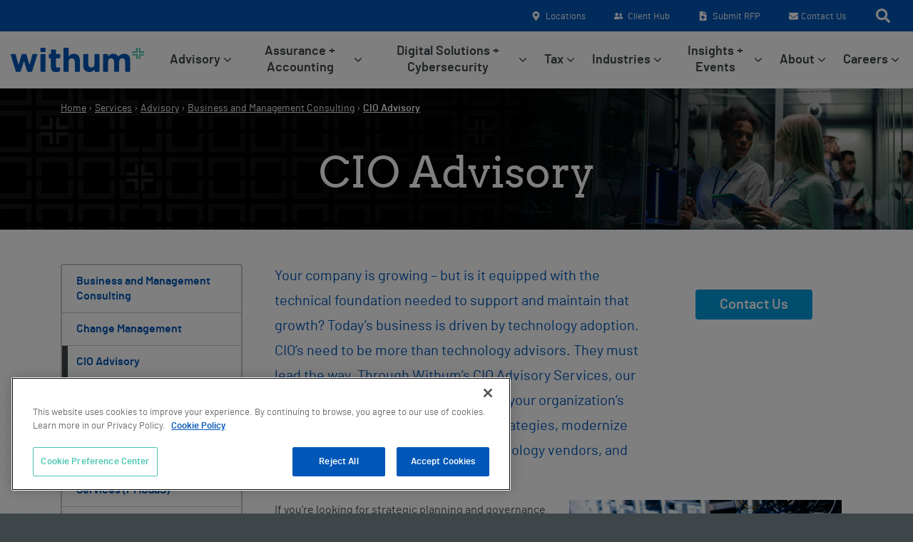

--- FILE ---
content_type: text/html; charset=UTF-8
request_url: https://www.withum.com/service/business-and-management-consulting/cio-advisory/
body_size: 27221
content:
<!DOCTYPE html>
<!--[if lt IE 7]> <html class="no-js lt-ie9 lt-ie8 lt-ie7" lang="en"> <![endif]-->
<!--[if IE 7]> <html class="no-js lt-ie9 lt-ie8" lang="en"> <![endif]-->
<!--[if IE 8]> <html class="no-js lt-ie9" lang="en"> <![endif]-->
<!--[if gt IE 8]><!-->
<!--[if lt IE 10]><html class="no-js ie-9" lang="en"><![endif]-->
<html class="no-js" lang="en">
<!--<![endif]-->

<head>
    <!-- OneTrust Cookies Consent Notice start for www.withum.com -->
	<script src=https://cdn.cookielaw.org/scripttemplates/otSDKStub.js  type="text/javascript" charset="UTF-8" data-domain-script="018f34c1-5db0-7ec8-9a09-3ee913f53bd8" ></script>
	<script type="text/javascript">
		function OptanonWrapper() { }
	</script>
	<!-- OneTrust Cookies Consent Notice end for www.withum.com -->
	<!-- RTP tag -->
	<script type='text/javascript'>
		(function(c, h, a, f, i, e) {
			c[a] = c[a] || function() {
				(c[a].q = c[a].q || []).push(arguments)
			};
			c[a].a = i;
			c[a].e = e;
			var g = h.createElement("script");
			g.async = true;
			g.type = "text/javascript";
			g.src = f + '?aid=' + i;
			var b = h.getElementsByTagName("script")[0];
			b.parentNode.insertBefore(g, b);
		})(window,document,"rtp","//abrtp2-cdn.marketo.com/rtp-api/v1/rtp.js","withum");

		rtp('send', 'view');
		rtp('get', 'campaign', true);
	</script>
	<!-- End of RTP tag -->

	<script src=https://seo-fixer.writesonic.com/site-audit/fixer-script/index.js id="wsAiSeoMb"></script>
	<script id="wsAiSeoInitScript">
		wsSEOfixer.configure({
			hostURL: 'https://seo-fixer.writesonic.com',
			siteID: '682deedd3653ecbffaad21dd'
		});
	</script>
	
	<meta charset="utf-8">
	<meta name="viewport" content="width=device-width, initial-scale=1, shrink-to-fit=no">
	<meta http-equiv="X-UA-Compatible" content="IE=edge">
	<meta name="format-detection" content="telephone=no">
	<meta name="IE_RM_OFF" content="true">
	<title>Outsourced CIO Advisory Services &amp; Consulting | Withum</title>
	<link rel="apple-touch-icon" sizes="180x180" href="/favicon/apple-touch-icon.png">
	<link rel="icon" type="image/png" sizes="32x32" href="/favicon/favicon-32x32.png">
	<link rel="icon" type="image/png" sizes="16x16" href="/favicon/favicon-16x16.png">
	<link rel="manifest" href="/favicon/site.webmanifest">
	<link rel="mask-icon" href="/favicon/safari-pinned-tab.svg" color="#5bbad5">
	<link rel="shortcut icon" href="/favicon/favicon.ico">
	<meta name="msapplication-TileColor" content="#da532c">
	<meta name="msapplication-config" content="/favicon/browserconfig.xml">
	<meta name="theme-color" content="#ffffff">
	
	<link rel="preconnect" href="https://fonts.googleapis.com">
	<link rel="preconnect" href="https://fonts.gstatic.com" crossorigin />

	<meta name='robots' content='index, follow, max-image-preview:large, max-snippet:-1, max-video-preview:-1' />
	<style>img:is([sizes="auto" i], [sizes^="auto," i]) { contain-intrinsic-size: 3000px 1500px }</style>
	    <!-- Start VWO Common Smartcode -->
    <script data-cfasync="false" nowprocket type='text/javascript'>
        var _vwo_clicks = 10;
    </script>
    <!-- End VWO Common Smartcode -->
        <!-- Start VWO Async SmartCode -->
    <link rel="preconnect" href="https://dev.visualwebsiteoptimizer.com" />
    <script data-cfasync="false" nowprocket type='text/javascript' id='vwoCode'>
        /* Fix: wp-rocket (application/ld+json) */
        window._vwo_code || (function () {
            var account_id=962763,
                version=2.1,
                settings_tolerance=2000,
                library_tolerance=2500,
                use_existing_jquery=false,
                hide_element='body',
                hide_element_style = 'opacity:0 !important;filter:alpha(opacity=0) !important;background:none !important;transition:none !important;',
                /* DO NOT EDIT BELOW THIS LINE */
                f=false,w=window,d=document,v=d.querySelector('#vwoCode'),cK='_vwo_'+account_id+'_settings',cc={};try{var c=JSON.parse(localStorage.getItem('_vwo_'+account_id+'_config'));cc=c&&typeof c==='object'?c:{}}catch(e){}var stT=cc.stT==='session'?w.sessionStorage:w.localStorage;code={use_existing_jquery:function(){return typeof use_existing_jquery!=='undefined'?use_existing_jquery:undefined},library_tolerance:function(){return typeof library_tolerance!=='undefined'?library_tolerance:undefined},settings_tolerance:function(){return cc.sT||settings_tolerance},hide_element_style:function(){return'{'+(cc.hES||hide_element_style)+'}'},hide_element:function(){if(performance.getEntriesByName('first-contentful-paint')[0]){return''}return typeof cc.hE==='string'?cc.hE:hide_element},getVersion:function(){return version},finish:function(e){if(!f){f=true;var t=d.getElementById('_vis_opt_path_hides');if(t)t.parentNode.removeChild(t);if(e)(new Image).src='https://dev.visualwebsiteoptimizer.com/ee.gif?a='+account_id+e}},finished:function(){return f},addScript:function(e){var t=d.createElement('script');t.type='text/javascript';if(e.src){t.src=e.src}else{t.text=e.text}d.getElementsByTagName('head')[0].appendChild(t)},load:function(e,t){var i=this.getSettings(),n=d.createElement('script'),r=this;t=t||{};if(i){n.textContent=i;d.getElementsByTagName('head')[0].appendChild(n);if(!w.VWO||VWO.caE){stT.removeItem(cK);r.load(e)}}else{var o=new XMLHttpRequest;o.open('GET',e,true);o.withCredentials=!t.dSC;o.responseType=t.responseType||'text';o.onload=function(){if(t.onloadCb){return t.onloadCb(o,e)}if(o.status===200||o.status===304){_vwo_code.addScript({text:o.responseText})}else{_vwo_code.finish('&e=loading_failure:'+e)}};o.onerror=function(){if(t.onerrorCb){return t.onerrorCb(e)}_vwo_code.finish('&e=loading_failure:'+e)};o.send()}},getSettings:function(){try{var e=stT.getItem(cK);if(!e){return}e=JSON.parse(e);if(Date.now()>e.e){stT.removeItem(cK);return}return e.s}catch(e){return}},init:function(){if(d.URL.indexOf('__vwo_disable__')>-1)return;var e=this.settings_tolerance();w._vwo_settings_timer=setTimeout(function(){_vwo_code.finish();stT.removeItem(cK)},e);var t;if(this.hide_element()!=='body'){t=d.createElement('style');var i=this.hide_element(),n=i?i+this.hide_element_style():'',r=d.getElementsByTagName('head')[0];t.setAttribute('id','_vis_opt_path_hides');v&&t.setAttribute('nonce',v.nonce);t.setAttribute('type','text/css');if(t.styleSheet)t.styleSheet.cssText=n;else t.appendChild(d.createTextNode(n));r.appendChild(t)}else{t=d.getElementsByTagName('head')[0];var n=d.createElement('div');n.style.cssText='z-index: 2147483647 !important;position: fixed !important;left: 0 !important;top: 0 !important;width: 100% !important;height: 100% !important;background: white !important;';n.setAttribute('id','_vis_opt_path_hides');n.classList.add('_vis_hide_layer');t.parentNode.insertBefore(n,t.nextSibling)}var o='https://dev.visualwebsiteoptimizer.com/j.php?a='+account_id+'&u='+encodeURIComponent(d.URL)+'&vn='+version;if(w.location.search.indexOf('_vwo_xhr')!==-1){this.addScript({src:o})}else{this.load(o+'&x=true')}}};w._vwo_code=code;code.init();})();
    </script>
    <!-- End VWO Async SmartCode -->
    
	<!-- This site is optimized with the Yoast SEO Premium plugin v25.5 (Yoast SEO v25.5) - https://yoast.com/wordpress/plugins/seo/ -->
	<meta name="description" content="Looking for help streamlining internal processes or developing an IT strategy? Check out our suite of outsourced CIO Advisory Services today." />
	<link rel="canonical" href="https://www.withum.com/service/business-and-management-consulting/cio-advisory/" />
	<meta property="og:locale" content="en_US" />
	<meta property="og:type" content="article" />
	<meta property="og:title" content="CIO Advisory" />
	<meta property="og:description" content="Looking for help streamlining internal processes or developing an IT strategy? Check out our suite of outsourced CIO Advisory Services today." />
	<meta property="og:url" content="https://www.withum.com/service/business-and-management-consulting/cio-advisory/" />
	<meta property="og:site_name" content="Withum" />
	<meta property="article:publisher" content="https://www.facebook.com/WithumSmithBrown/" />
	<meta property="article:modified_time" content="2025-10-21T15:40:27+00:00" />
	<meta property="og:image" content="https://www.withum.com/wp-content/uploads/2018/05/CIO-Advisory-Banner.png" />
	<meta property="og:image:width" content="800" />
	<meta property="og:image:height" content="800" />
	<meta property="og:image:type" content="image/png" />
	<meta name="twitter:card" content="summary_large_image" />
	<meta name="twitter:site" content="@withumcpa" />
	<script type="application/ld+json" class="yoast-schema-graph">{"@context":"https://schema.org","@graph":[{"@type":"WebPage","@id":"https://www.withum.com/service/business-and-management-consulting/cio-advisory/","url":"https://www.withum.com/service/business-and-management-consulting/cio-advisory/","name":"Outsourced CIO Advisory Services & Consulting | Withum","isPartOf":{"@id":"https://www.withum.com/#website"},"primaryImageOfPage":{"@id":"https://www.withum.com/service/business-and-management-consulting/cio-advisory/#primaryimage"},"image":{"@id":"https://www.withum.com/service/business-and-management-consulting/cio-advisory/#primaryimage"},"thumbnailUrl":"https://www.withum.com/wp-content/uploads/2018/05/1920x300-CIO.png","datePublished":"2018-05-21T14:21:47+00:00","dateModified":"2025-10-21T15:40:27+00:00","description":"Looking for help streamlining internal processes or developing an IT strategy? Check out our suite of outsourced CIO Advisory Services today.","breadcrumb":{"@id":"https://www.withum.com/service/business-and-management-consulting/cio-advisory/#breadcrumb"},"inLanguage":"en-US","potentialAction":[{"@type":"ReadAction","target":["https://www.withum.com/service/business-and-management-consulting/cio-advisory/"]}]},{"@type":"ImageObject","inLanguage":"en-US","@id":"https://www.withum.com/service/business-and-management-consulting/cio-advisory/#primaryimage","url":"https://www.withum.com/wp-content/uploads/2018/05/1920x300-CIO.png","contentUrl":"https://www.withum.com/wp-content/uploads/2018/05/1920x300-CIO.png","width":1920,"height":300,"caption":"Image of two people talking."},{"@type":"BreadcrumbList","@id":"https://www.withum.com/service/business-and-management-consulting/cio-advisory/#breadcrumb","itemListElement":[{"@type":"ListItem","position":1,"name":"Home","item":"https://www.withum.com/"},{"@type":"ListItem","position":2,"name":"Services","item":"https://www.withum.com/service/"},{"@type":"ListItem","position":3,"name":"Advisory","item":"https://www.withum.com/service/advisory"},{"@type":"ListItem","position":4,"name":"Business and Management Consulting","item":"https://www.withum.com/service/business-and-management-consulting/"},{"@type":"ListItem","position":5,"name":"CIO Advisory"}]},{"@type":"WebSite","@id":"https://www.withum.com/#website","url":"https://www.withum.com/","name":"Withum","description":"","publisher":{"@id":"https://www.withum.com/#organization"},"potentialAction":[{"@type":"SearchAction","target":{"@type":"EntryPoint","urlTemplate":"https://www.withum.com/?s={search_term_string}"},"query-input":{"@type":"PropertyValueSpecification","valueRequired":true,"valueName":"search_term_string"}}],"inLanguage":"en-US"},{"@type":"Organization","@id":"https://www.withum.com/#organization","name":"Withum","url":"https://www.withum.com/","logo":{"@type":"ImageObject","inLanguage":"en-US","@id":"https://www.withum.com/#/schema/logo/image/","url":"https://www.withum.com/wp-content/uploads/2021/12/335x310-Withum-Logo-e1541688438109.jpg","contentUrl":"https://www.withum.com/wp-content/uploads/2021/12/335x310-Withum-Logo-e1541688438109.jpg","width":312,"height":130,"caption":"Withum"},"image":{"@id":"https://www.withum.com/#/schema/logo/image/"},"sameAs":["https://www.facebook.com/WithumSmithBrown/","https://x.com/withumcpa","https://www.instagram.com/withumcpa","https://www.linkedin.com/company/withumsmith-brown/"]}]}</script>
	<!-- / Yoast SEO Premium plugin. -->


<script type='application/javascript'  id='pys-version-script'>console.log('PixelYourSite Free version 11.1.4.2');</script>
<link rel='dns-prefetch' href='//cdn.jsdelivr.net' />
<link rel='stylesheet' id='wp-block-library-css' href='https://www.withum.com/wp-includes/css/dist/block-library/style.min.css?ver=6.8.3' type='text/css' media='all' />
<style id='classic-theme-styles-inline-css' type='text/css'>
/*! This file is auto-generated */
.wp-block-button__link{color:#fff;background-color:#32373c;border-radius:9999px;box-shadow:none;text-decoration:none;padding:calc(.667em + 2px) calc(1.333em + 2px);font-size:1.125em}.wp-block-file__button{background:#32373c;color:#fff;text-decoration:none}
</style>
<style id='safe-svg-svg-icon-style-inline-css' type='text/css'>
.safe-svg-cover{text-align:center}.safe-svg-cover .safe-svg-inside{display:inline-block;max-width:100%}.safe-svg-cover svg{fill:currentColor;height:100%;max-height:100%;max-width:100%;width:100%}

</style>
<style id='global-styles-inline-css' type='text/css'>
:root{--wp--preset--aspect-ratio--square: 1;--wp--preset--aspect-ratio--4-3: 4/3;--wp--preset--aspect-ratio--3-4: 3/4;--wp--preset--aspect-ratio--3-2: 3/2;--wp--preset--aspect-ratio--2-3: 2/3;--wp--preset--aspect-ratio--16-9: 16/9;--wp--preset--aspect-ratio--9-16: 9/16;--wp--preset--color--black: #000;--wp--preset--color--cyan-bluish-gray: #abb8c3;--wp--preset--color--white: #fff;--wp--preset--color--pale-pink: #f78da7;--wp--preset--color--vivid-red: #cf2e2e;--wp--preset--color--luminous-vivid-orange: #ff6900;--wp--preset--color--luminous-vivid-amber: #fcb900;--wp--preset--color--light-green-cyan: #7bdcb5;--wp--preset--color--vivid-green-cyan: #00d084;--wp--preset--color--pale-cyan-blue: #8ed1fc;--wp--preset--color--vivid-cyan-blue: #0693e3;--wp--preset--color--vivid-purple: #9b51e0;--wp--preset--color--blue: #0057B8;--wp--preset--color--teal: #49C5B1;--wp--preset--color--light-blue: #009cde;--wp--preset--color--powder-blue: #8dc8e8;--wp--preset--color--green: #97d700;--wp--preset--color--purple: #9f5cc0;--wp--preset--color--grey: #3F464A;--wp--preset--color--light-grey: #c1c6c8;--wp--preset--color--bg-grey: #f5f5f5;--wp--preset--gradient--vivid-cyan-blue-to-vivid-purple: linear-gradient(135deg,rgba(6,147,227,1) 0%,rgb(155,81,224) 100%);--wp--preset--gradient--light-green-cyan-to-vivid-green-cyan: linear-gradient(135deg,rgb(122,220,180) 0%,rgb(0,208,130) 100%);--wp--preset--gradient--luminous-vivid-amber-to-luminous-vivid-orange: linear-gradient(135deg,rgba(252,185,0,1) 0%,rgba(255,105,0,1) 100%);--wp--preset--gradient--luminous-vivid-orange-to-vivid-red: linear-gradient(135deg,rgba(255,105,0,1) 0%,rgb(207,46,46) 100%);--wp--preset--gradient--very-light-gray-to-cyan-bluish-gray: linear-gradient(135deg,rgb(238,238,238) 0%,rgb(169,184,195) 100%);--wp--preset--gradient--cool-to-warm-spectrum: linear-gradient(135deg,rgb(74,234,220) 0%,rgb(151,120,209) 20%,rgb(207,42,186) 40%,rgb(238,44,130) 60%,rgb(251,105,98) 80%,rgb(254,248,76) 100%);--wp--preset--gradient--blush-light-purple: linear-gradient(135deg,rgb(255,206,236) 0%,rgb(152,150,240) 100%);--wp--preset--gradient--blush-bordeaux: linear-gradient(135deg,rgb(254,205,165) 0%,rgb(254,45,45) 50%,rgb(107,0,62) 100%);--wp--preset--gradient--luminous-dusk: linear-gradient(135deg,rgb(255,203,112) 0%,rgb(199,81,192) 50%,rgb(65,88,208) 100%);--wp--preset--gradient--pale-ocean: linear-gradient(135deg,rgb(255,245,203) 0%,rgb(182,227,212) 50%,rgb(51,167,181) 100%);--wp--preset--gradient--electric-grass: linear-gradient(135deg,rgb(202,248,128) 0%,rgb(113,206,126) 100%);--wp--preset--gradient--midnight: linear-gradient(135deg,rgb(2,3,129) 0%,rgb(40,116,252) 100%);--wp--preset--font-size--small: 13px;--wp--preset--font-size--medium: 20px;--wp--preset--font-size--large: 36px;--wp--preset--font-size--x-large: 42px;--wp--preset--spacing--20: 0.44rem;--wp--preset--spacing--30: 0.67rem;--wp--preset--spacing--40: 1rem;--wp--preset--spacing--50: 1.5rem;--wp--preset--spacing--60: 2.25rem;--wp--preset--spacing--70: 3.38rem;--wp--preset--spacing--80: 5.06rem;--wp--preset--shadow--natural: 6px 6px 9px rgba(0, 0, 0, 0.2);--wp--preset--shadow--deep: 12px 12px 50px rgba(0, 0, 0, 0.4);--wp--preset--shadow--sharp: 6px 6px 0px rgba(0, 0, 0, 0.2);--wp--preset--shadow--outlined: 6px 6px 0px -3px rgba(255, 255, 255, 1), 6px 6px rgba(0, 0, 0, 1);--wp--preset--shadow--crisp: 6px 6px 0px rgba(0, 0, 0, 1);}:where(.is-layout-flex){gap: 0.5em;}:where(.is-layout-grid){gap: 0.5em;}body .is-layout-flex{display: flex;}.is-layout-flex{flex-wrap: wrap;align-items: center;}.is-layout-flex > :is(*, div){margin: 0;}body .is-layout-grid{display: grid;}.is-layout-grid > :is(*, div){margin: 0;}:where(.wp-block-columns.is-layout-flex){gap: 2em;}:where(.wp-block-columns.is-layout-grid){gap: 2em;}:where(.wp-block-post-template.is-layout-flex){gap: 1.25em;}:where(.wp-block-post-template.is-layout-grid){gap: 1.25em;}.has-black-color{color: var(--wp--preset--color--black) !important;}.has-cyan-bluish-gray-color{color: var(--wp--preset--color--cyan-bluish-gray) !important;}.has-white-color{color: var(--wp--preset--color--white) !important;}.has-pale-pink-color{color: var(--wp--preset--color--pale-pink) !important;}.has-vivid-red-color{color: var(--wp--preset--color--vivid-red) !important;}.has-luminous-vivid-orange-color{color: var(--wp--preset--color--luminous-vivid-orange) !important;}.has-luminous-vivid-amber-color{color: var(--wp--preset--color--luminous-vivid-amber) !important;}.has-light-green-cyan-color{color: var(--wp--preset--color--light-green-cyan) !important;}.has-vivid-green-cyan-color{color: var(--wp--preset--color--vivid-green-cyan) !important;}.has-pale-cyan-blue-color{color: var(--wp--preset--color--pale-cyan-blue) !important;}.has-vivid-cyan-blue-color{color: var(--wp--preset--color--vivid-cyan-blue) !important;}.has-vivid-purple-color{color: var(--wp--preset--color--vivid-purple) !important;}.has-black-background-color{background-color: var(--wp--preset--color--black) !important;}.has-cyan-bluish-gray-background-color{background-color: var(--wp--preset--color--cyan-bluish-gray) !important;}.has-white-background-color{background-color: var(--wp--preset--color--white) !important;}.has-pale-pink-background-color{background-color: var(--wp--preset--color--pale-pink) !important;}.has-vivid-red-background-color{background-color: var(--wp--preset--color--vivid-red) !important;}.has-luminous-vivid-orange-background-color{background-color: var(--wp--preset--color--luminous-vivid-orange) !important;}.has-luminous-vivid-amber-background-color{background-color: var(--wp--preset--color--luminous-vivid-amber) !important;}.has-light-green-cyan-background-color{background-color: var(--wp--preset--color--light-green-cyan) !important;}.has-vivid-green-cyan-background-color{background-color: var(--wp--preset--color--vivid-green-cyan) !important;}.has-pale-cyan-blue-background-color{background-color: var(--wp--preset--color--pale-cyan-blue) !important;}.has-vivid-cyan-blue-background-color{background-color: var(--wp--preset--color--vivid-cyan-blue) !important;}.has-vivid-purple-background-color{background-color: var(--wp--preset--color--vivid-purple) !important;}.has-black-border-color{border-color: var(--wp--preset--color--black) !important;}.has-cyan-bluish-gray-border-color{border-color: var(--wp--preset--color--cyan-bluish-gray) !important;}.has-white-border-color{border-color: var(--wp--preset--color--white) !important;}.has-pale-pink-border-color{border-color: var(--wp--preset--color--pale-pink) !important;}.has-vivid-red-border-color{border-color: var(--wp--preset--color--vivid-red) !important;}.has-luminous-vivid-orange-border-color{border-color: var(--wp--preset--color--luminous-vivid-orange) !important;}.has-luminous-vivid-amber-border-color{border-color: var(--wp--preset--color--luminous-vivid-amber) !important;}.has-light-green-cyan-border-color{border-color: var(--wp--preset--color--light-green-cyan) !important;}.has-vivid-green-cyan-border-color{border-color: var(--wp--preset--color--vivid-green-cyan) !important;}.has-pale-cyan-blue-border-color{border-color: var(--wp--preset--color--pale-cyan-blue) !important;}.has-vivid-cyan-blue-border-color{border-color: var(--wp--preset--color--vivid-cyan-blue) !important;}.has-vivid-purple-border-color{border-color: var(--wp--preset--color--vivid-purple) !important;}.has-vivid-cyan-blue-to-vivid-purple-gradient-background{background: var(--wp--preset--gradient--vivid-cyan-blue-to-vivid-purple) !important;}.has-light-green-cyan-to-vivid-green-cyan-gradient-background{background: var(--wp--preset--gradient--light-green-cyan-to-vivid-green-cyan) !important;}.has-luminous-vivid-amber-to-luminous-vivid-orange-gradient-background{background: var(--wp--preset--gradient--luminous-vivid-amber-to-luminous-vivid-orange) !important;}.has-luminous-vivid-orange-to-vivid-red-gradient-background{background: var(--wp--preset--gradient--luminous-vivid-orange-to-vivid-red) !important;}.has-very-light-gray-to-cyan-bluish-gray-gradient-background{background: var(--wp--preset--gradient--very-light-gray-to-cyan-bluish-gray) !important;}.has-cool-to-warm-spectrum-gradient-background{background: var(--wp--preset--gradient--cool-to-warm-spectrum) !important;}.has-blush-light-purple-gradient-background{background: var(--wp--preset--gradient--blush-light-purple) !important;}.has-blush-bordeaux-gradient-background{background: var(--wp--preset--gradient--blush-bordeaux) !important;}.has-luminous-dusk-gradient-background{background: var(--wp--preset--gradient--luminous-dusk) !important;}.has-pale-ocean-gradient-background{background: var(--wp--preset--gradient--pale-ocean) !important;}.has-electric-grass-gradient-background{background: var(--wp--preset--gradient--electric-grass) !important;}.has-midnight-gradient-background{background: var(--wp--preset--gradient--midnight) !important;}.has-small-font-size{font-size: var(--wp--preset--font-size--small) !important;}.has-medium-font-size{font-size: var(--wp--preset--font-size--medium) !important;}.has-large-font-size{font-size: var(--wp--preset--font-size--large) !important;}.has-x-large-font-size{font-size: var(--wp--preset--font-size--x-large) !important;}
:where(.wp-block-post-template.is-layout-flex){gap: 1.25em;}:where(.wp-block-post-template.is-layout-grid){gap: 1.25em;}
:where(.wp-block-columns.is-layout-flex){gap: 2em;}:where(.wp-block-columns.is-layout-grid){gap: 2em;}
:root :where(.wp-block-pullquote){font-size: 1.5em;line-height: 1.6;}
</style>
<link rel='stylesheet' id='wmx-schema-css' href='https://www.withum.com/wp-content/plugins/wmx-schema/public/css/wmx-schema-public.css?ver=2.0.4' type='text/css' media='all' />
<link rel='stylesheet' id='wmx-base-styles-css' href='https://www.withum.com/wp-content/themes/with-2021/dist/css/app.min.css?v=1749506775' type='text/css' media='all' />
<script type="text/javascript" src="https://www.withum.com/wp-content/themes/with-2021/dist/js/app.min.js" id="jquery-js"></script>
<script type="text/javascript" id="3d-flip-book-client-locale-loader-js-extra">
/* <![CDATA[ */
var FB3D_CLIENT_LOCALE = {"ajaxurl":"https:\/\/www.withum.com\/wp-admin\/admin-ajax.php","dictionary":{"Table of contents":"Table of contents","Close":"Close","Bookmarks":"Bookmarks","Thumbnails":"Thumbnails","Search":"Search","Share":"Share","Facebook":"Facebook","Twitter":"Twitter","Email":"Email","Play":"Play","Previous page":"Previous page","Next page":"Next page","Zoom in":"Zoom in","Zoom out":"Zoom out","Fit view":"Fit view","Auto play":"Auto play","Full screen":"Full screen","More":"More","Smart pan":"Smart pan","Single page":"Single page","Sounds":"Sounds","Stats":"Stats","Print":"Print","Download":"Download","Goto first page":"Goto first page","Goto last page":"Goto last page"},"images":"https:\/\/www.withum.com\/wp-content\/plugins\/interactive-3d-flipbook-powered-physics-engine\/assets\/images\/","jsData":{"urls":[],"posts":{"ids_mis":[],"ids":[]},"pages":[],"firstPages":[],"bookCtrlProps":[],"bookTemplates":[]},"key":"3d-flip-book","pdfJS":{"pdfJsLib":"https:\/\/www.withum.com\/wp-content\/plugins\/interactive-3d-flipbook-powered-physics-engine\/assets\/js\/pdf.min.js?ver=4.3.136","pdfJsWorker":"https:\/\/www.withum.com\/wp-content\/plugins\/interactive-3d-flipbook-powered-physics-engine\/assets\/js\/pdf.worker.js?ver=4.3.136","stablePdfJsLib":"https:\/\/www.withum.com\/wp-content\/plugins\/interactive-3d-flipbook-powered-physics-engine\/assets\/js\/stable\/pdf.min.js?ver=2.5.207","stablePdfJsWorker":"https:\/\/www.withum.com\/wp-content\/plugins\/interactive-3d-flipbook-powered-physics-engine\/assets\/js\/stable\/pdf.worker.js?ver=2.5.207","pdfJsCMapUrl":"https:\/\/www.withum.com\/wp-content\/plugins\/interactive-3d-flipbook-powered-physics-engine\/assets\/cmaps\/"},"cacheurl":"https:\/\/www.withum.com\/wp-content\/uploads\/3d-flip-book\/cache\/","pluginsurl":"https:\/\/www.withum.com\/wp-content\/plugins\/","pluginurl":"https:\/\/www.withum.com\/wp-content\/plugins\/interactive-3d-flipbook-powered-physics-engine\/","thumbnailSize":{"width":"150","height":"150"},"version":"1.16.15"};
/* ]]> */
</script>
<script type="text/javascript" src="https://www.withum.com/wp-content/plugins/interactive-3d-flipbook-powered-physics-engine/assets/js/client-locale-loader.js?ver=1.16.15" id="3d-flip-book-client-locale-loader-js" async="async" data-wp-strategy="async"></script>
<script type="text/javascript" src="https://www.withum.com/wp-content/plugins/wmx-schema/public/js/wmx-schema-public.js?ver=2.0.4" id="wmx-schema-js"></script>
<script type="text/javascript" src="https://www.withum.com/wp-content/plugins/pixelyoursite/dist/scripts/jquery.bind-first-0.2.3.min.js?ver=0.2.3" id="jquery-bind-first-js"></script>
<script type="text/javascript" src="https://www.withum.com/wp-content/plugins/pixelyoursite/dist/scripts/js.cookie-2.1.3.min.js?ver=2.1.3" id="js-cookie-pys-js"></script>
<script type="text/javascript" src="https://www.withum.com/wp-content/plugins/pixelyoursite/dist/scripts/tld.min.js?ver=2.3.1" id="js-tld-js"></script>
<script type="text/javascript" id="pys-js-extra">
/* <![CDATA[ */
var pysOptions = {"staticEvents":[],"dynamicEvents":[],"triggerEvents":[],"triggerEventTypes":[],"debug":"","siteUrl":"https:\/\/www.withum.com","ajaxUrl":"https:\/\/www.withum.com\/wp-admin\/admin-ajax.php","ajax_event":"6c178ffff6","enable_remove_download_url_param":"1","cookie_duration":"7","last_visit_duration":"60","enable_success_send_form":"","ajaxForServerEvent":"1","ajaxForServerStaticEvent":"1","useSendBeacon":"1","send_external_id":"1","external_id_expire":"180","track_cookie_for_subdomains":"1","google_consent_mode":"1","gdpr":{"ajax_enabled":false,"all_disabled_by_api":false,"facebook_disabled_by_api":false,"analytics_disabled_by_api":false,"google_ads_disabled_by_api":false,"pinterest_disabled_by_api":false,"bing_disabled_by_api":false,"reddit_disabled_by_api":false,"externalID_disabled_by_api":false,"facebook_prior_consent_enabled":true,"analytics_prior_consent_enabled":true,"google_ads_prior_consent_enabled":null,"pinterest_prior_consent_enabled":true,"bing_prior_consent_enabled":true,"cookiebot_integration_enabled":false,"cookiebot_facebook_consent_category":"marketing","cookiebot_analytics_consent_category":"statistics","cookiebot_tiktok_consent_category":"marketing","cookiebot_google_ads_consent_category":"marketing","cookiebot_pinterest_consent_category":"marketing","cookiebot_bing_consent_category":"marketing","consent_magic_integration_enabled":false,"real_cookie_banner_integration_enabled":false,"cookie_notice_integration_enabled":false,"cookie_law_info_integration_enabled":false,"analytics_storage":{"enabled":true,"value":"granted","filter":false},"ad_storage":{"enabled":true,"value":"granted","filter":false},"ad_user_data":{"enabled":true,"value":"granted","filter":false},"ad_personalization":{"enabled":true,"value":"granted","filter":false}},"cookie":{"disabled_all_cookie":false,"disabled_start_session_cookie":false,"disabled_advanced_form_data_cookie":false,"disabled_landing_page_cookie":false,"disabled_first_visit_cookie":false,"disabled_trafficsource_cookie":false,"disabled_utmTerms_cookie":false,"disabled_utmId_cookie":false},"tracking_analytics":{"TrafficSource":"direct","TrafficLanding":"undefined","TrafficUtms":[],"TrafficUtmsId":[]},"GATags":{"ga_datalayer_type":"default","ga_datalayer_name":"dataLayerPYS"},"woo":{"enabled":false},"edd":{"enabled":false},"cache_bypass":"1768358888"};
/* ]]> */
</script>
<script type="text/javascript" src="https://www.withum.com/wp-content/plugins/pixelyoursite/dist/scripts/public.js?ver=11.1.4.2" id="pys-js"></script>
<script>

	// GTM DataLayer Definition
	try {
		dataLayer.push({"insight_service":"","insight_industry":"","insight_topic":""});
	} catch {
		dataLayer = [];
		dataLayer.push({"insight_service":"","insight_industry":"","insight_topic":""});
	}

		
			
	</script><script>
// GTM DataLayer Definition
try {
	dataLayer.push({"content_groupings":{"content_type":"Services"}});
} catch {
	dataLayer = [];
	dataLayer.push({"content_groupings":{"content_type":"Services"}});
};
</script>
<!-- Google Tag Manager -->
<script>(function(w,d,s,l,i){w[l]=w[l]||[];w[l].push({'gtm.start':
	new Date().getTime(),event:'gtm.js'});var f=d.getElementsByTagName(s)[0],
j=d.createElement(s),dl=l!='dataLayer'?'&l='+l:'';j.async=true;j.src=
'https://www.googletagmanager.com/gtm.js?id='+i+dl;f.parentNode.insertBefore(j,f);
})(window,document,'script','dataLayer','GTM-M4SN8LJ');</script>
<!-- End Google Tag Manager --><script type='application/javascript' id='pys-config-warning-script'>console.warn('PixelYourSite: no pixel configured.');</script>
		<style type="text/css" id="wp-custom-css">
			.block--map .map-data-wrapper div {
	height: unset !important;
}

.block--map .map-data-wrapper div .default.p-3 {
	position: absolute;
}

.block--map .map-data-wrapper .mapsvg-controller-view-content {
	max-height: 500px
}

.block--map .map-data-wrapper .map-data {
    min-height: 130px;
}

.block--map .mapsvg-mobile-modal-close {
	display: none !important;
}		</style>
			<!--[if lte IE 8]>
			<script charset="utf-8" type="text/javascript" src="//js.hsforms.net/forms/v2-legacy.js"></script>
		<![endif]-->
</head>

<body class="wp-singular service-template-default single single-service postid-198 wp-theme-with-2021">
	<div class="wrapper">
		<!--[if lt IE 9]>
			<div class="browserupgrade">
				You are using an <strong>outdated</strong> browser! Please <a href="http://browsehappy.com/" title="Upgrade Your Browser" target="_blank">upgrade your browser</a> to improve your experience.
			</div>
		<![endif]-->
		<header id="header">
			<div class="nav-wrapper">
				<nav class="top navbar navbar-expand-xl" aria-label="Toolbar Navigation">
					<div class="container">
						<div class="collapse navbar-collapse col-12 text-center text-lg-right" id="topNavDropdown">
							<ul class="navbar-nav ml-auto"><li id="menu-item-62086" class="menu-item menu-item-type-custom menu-item-object-custom menu-item-62086"><a href="/our-locations/"><svg aria-hidden="true" focusable="false" class="icon"><use xlink:href="#map-marker"></use></svg> Locations</a></li>
<li id="menu-item-62087" class="menu-item menu-item-type-custom menu-item-object-custom menu-item-62087"><a target="_blank" href="https://www.withum.com/client-hub/"><svg aria-hidden="true" focusable="false" class="icon"><use xlink:href="#users"></use></svg> Client Hub</a></li>
<li id="menu-item-93972" class="menu-item menu-item-type-post_type menu-item-object-page menu-item-93972"><a href="https://www.withum.com/request-for-proposal/"><svg aria-hidden="true" focusable="false" class="icon"><use xlink:href="#upload"></use></svg> Submit RFP</a></li>
<li id="menu-item-62088" class="menu-item menu-item-type-custom menu-item-object-custom menu-item-62088"><a href="/why-withum/contact-us/"><svg aria-hidden="true" focusable="false" class="icon"><use xlink:href="#email-alt"></use></svg>Contact Us</a></li>
</ul>							<button type="button" class="search btn btn-link" data-toggle="modal" data-target="#searchModal"><svg role="img" class="icon">
									<use xlink:href="#search"></use>
									<title id="search-icon-title">Toggle search form visibility</title>
								</svg><span class="sr-only">Search</span></button>
						</div>
					</div>

				</nav>
				<a href="#" class="top-toggle navbar-toggler collapsed" data-toggle="collapse" data-target="#topNavDropdown">
					<span class="sr-only">Toggle top navigation</span>
				</a>
				<nav class="main navbar navbar-expand-xl" aria-label="Main Navigation">
					<div class="container">
						<div class="brand-wrapper">
							<a class="navbar-brand" href="https://www.withum.com" title="Withum"><svg class="logo icon" viewBox="0 0 720.16 132.1">
									<use xlink:href="#logo"></use>
									<title>Withum Logo - return to the home page</title>
								</svg></a>
							<button type="button" class="main-toggle navbar-toggler collapsed" data-toggle="collapse" data-target="#mainNavDropdown">
								<span class="sr-only">Toggle navigation</span>
								<span class="icon-bar"></span>
								<span class="icon-bar"></span>
								<span class="icon-bar"></span>
							</button>
						</div>
						<div class="main-nav">
							<div class="collapse navbar-collapse" id="mainNavDropdown">
								<ul class="navbar-nav ml-auto"><li id="nav-item-62057" class="nav-item menu-item menu-item-type-custom menu-item-object-custom dropdown nav-item-62057 mega-menu"><a href="/service/advisory">Advisory</a><button title="Dropdown Toggle" class="mobile-toggle collapsed" data-toggle="collapse" data-target="#menu-696703e894d3c" aria-expanded="false" aria-controls="menu-696703e894d3c"></button><ul id="menu-696703e894d3c" class="mega-menu-wrapper dropdown-menu collapse depth_0"><li id="block-20" class="mega-menu-item">
        <div class="row">
            <div class="col-12">
				<div id="block_478f641be76b487a6f38c562bf2030ae" class="row block block--nav-tabs">

		<div id="tabs-block_478f641be76b487a6f38c562bf2030ae" class="col-12">
		<ul id="navTab-block_478f641be76b487a6f38c562bf2030ae" class="nav nav-tabs d-none d-lg-flex" role="tablist">
		
			<li class="nav-item" role="presentation">
				<a class="nav-link active" id="tab-696703e895844-0" data-toggle="tab" href="#tab-696703e895844-0-content" role="tab" aria-controls="tab-696703e895844-0-content" aria-selected="false">Business Advisory</a>
			</li>

		
			<li class="nav-item" role="presentation">
				<a class="nav-link " id="tab-696703e895844-1" data-toggle="tab" href="#tab-696703e895844-1-content" role="tab" aria-controls="tab-696703e895844-1-content" aria-selected="true">Forensic and Valuation Services</a>
			</li>

				</ul>
		<div class="tab-content" id="navTabContent-block_478f641be76b487a6f38c562bf2030ae" role="tablist">
					
			<div class="tab-pane mx-0 show active" id="tab-696703e895844-0-content" role="tabpanel" aria-labelledby="tab-696703e895844-0">
				<div id="tab-696703e895844-0-heading" class="collapse-heading d-block d-lg-none">
					<a href="#tab-696703e895844-0-collapse" class="h6 font-weight-normal collapsed my-0" data-toggle="collapse" aria-expanded="false" aria-controls="tab-696703e895844-0-collapse">Business Advisory</a>
				</div>
				<div id="tab-696703e895844-0-collapse" class="d-lg-flex pb-3 pb-lg-0 collapse" data-parent="#navTabContent-block_478f641be76b487a6f38c562bf2030ae" role="tabpanel" aria-labelledby="tab-696703e895844-0-heading">
					<div class="content col-12 col-lg-7 px-0 pt-3 p-lg-4">
						<p><a href="https://www.withum.com/service/accounting-advisory-and-financial-reporting/">Accounting Advisory and Financial Reporting</a></p>
<p><a href="https://www.withum.com/service/business-and-management-consulting/">Business Management and Consulting</a></p>
<p><a href="https://www.withum.com/service/withum-insurance-advisors/">Insurance Advisory</a></p>
<p><a href="https://www.withum.com/service/outsourced-accounting-systems-services-oasys/">Outsourced Accounting Systems and Services (OASyS)</a></p>
<p><a href="https://www.withum.com/service/risk-advisory-and-assurance-services/">Risk Advisory and Assurance Services</a></p>
<p><a href="https://www.withum.com/service/self-insured-health-plan-advisory-services/">Self-Insured Health Plan Advisory</a></p>
<p><a href="https://www.withum.com/service/the-partners-network/">The Partners&#8217; Network</a></p>
<p><a href="https://www.withum.com/service/transaction-advisory-services/">Transaction Advisory</a></p>
<a href="/service/advisory/" class="btn btn-primary "><span>All Business Advisory</span></a>
					</div>
					<div class="cards col-12 col-lg-5 px-0 px-lg-3">
													<div class="card-wrapper">
								<div class="card">
																		<div class="card-icon">
									<img decoding="async" width="75" height="75" src="https://www.withum.com/wp-content/uploads/2022/01/add-group.png" class="card-icon-img" alt="Meet Our Team" />									</div>
																		<div class="card-content">
										<h4 class="card-title">Meet the Team </h4>
										<p>Our team members work to cultivate a unique corporate culture rooted in inclusion, strength, and togetherness.</p>
										<a class="btn btn-primary" href="https://www.withum.com/our-people/?capability_filter=92936">The Team</a>
									</div>
								</div>
							</div>

																				<div class="card-wrapper">
								<div class="card">
																		<div class="card-icon">
									<img decoding="async" width="75" height="75" src="https://www.withum.com/wp-content/uploads/2022/01/Insight.png" class="card-icon-img" alt="Insights and Education" />									</div>
																		<div class="card-content">
										<h4 class="card-title">Insights </h4>
										<p></p>
										<a class="btn btn-primary" href="https://www.withum.com/resources/?capability_filter=92936">View Insights</a>
									</div>
								</div>
							</div>

																		</div>
				</div>
			</div>

	   			
			<div class="tab-pane mx-0 " id="tab-696703e895844-1-content" role="tabpanel" aria-labelledby="tab-696703e895844-1">
				<div id="tab-696703e895844-1-heading" class="collapse-heading d-block d-lg-none">
					<a href="#tab-696703e895844-1-collapse" class="h6 font-weight-normal collapsed my-0" data-toggle="collapse" aria-expanded="false" aria-controls="tab-696703e895844-1-collapse">Forensic and Valuation Services</a>
				</div>
				<div id="tab-696703e895844-1-collapse" class="d-lg-flex pb-3 pb-lg-0 collapse" data-parent="#navTabContent-block_478f641be76b487a6f38c562bf2030ae" role="tabpanel" aria-labelledby="tab-696703e895844-1-heading">
					<div class="content col-12 col-lg-7 px-0 pt-3 p-lg-4">
						<p><a href="https://www.withum.com/service/forensic-and-valuation-services/business-disputes-and-economic-damages/">Business Disputes and Economic Damages</a></p>
<p><a href="https://www.withum.com/service/forensic-and-valuation-services/forensics-investigations-and-white-collar-criminal-defense-services/">Forensics, Investigations and White-Collar Criminal Defense</a></p>
<p><a href="https://www.withum.com/service/forensic-and-valuation-services/insolvency-bankruptcy-receivership-accounting-services/">Insolvency, Bankruptcy and Receivership Accounting </a></p>
<p><a href="https://www.withum.com/service/forensic-and-valuation-services/investigative-and-corporate-intelligence-services/">Investigative and Corporate Intelligence Services </a></p>
<p><a href="https://www.withum.com/service/forensic-and-valuation-services/matrimonial-dissolution/">Matrimonial Litigation</a></p>
<p><a href="https://www.withum.com/service/forensic-and-valuation-services/tax-dispute-and-litigation-services/">Tax Dispute and Litigation Services</a></p>
<p><a href="https://www.withum.com/service/forensic-and-valuation-services/valuation-services/">Valuation Services</a></p>
<a href="/service/forensic-and-valuation-services/" class="btn btn-primary "><span>All Forensic and Valuation Services</span></a>
					</div>
					<div class="cards col-12 col-lg-5 px-0 px-lg-3">
													<div class="card-wrapper">
								<div class="card">
																		<div class="card-icon">
									<img decoding="async" width="75" height="75" src="https://www.withum.com/wp-content/uploads/2022/01/add-group.png" class="card-icon-img" alt="Meet Our Team" />									</div>
																		<div class="card-content">
										<h4 class="card-title">Meet the Team </h4>
										<p>Our team members work to cultivate a unique corporate culture rooted in inclusion, strength, and togetherness.</p>
										<a class="btn btn-primary" href="https://www.withum.com/our-people/?capability_filter=37008">The Team</a>
									</div>
								</div>
							</div>

																				<div class="card-wrapper">
								<div class="card">
																		<div class="card-icon">
									<img decoding="async" width="75" height="75" src="https://www.withum.com/wp-content/uploads/2022/01/Insight.png" class="card-icon-img" alt="Insights and Education" />									</div>
																		<div class="card-content">
										<h4 class="card-title">Insights </h4>
										<p></p>
										<a class="btn btn-primary" href="https://www.withum.com/resources/?capability_filter=37008">View Insights</a>
									</div>
								</div>
							</div>

																		</div>
				</div>
			</div>

	   		</div>
		<div class="panel-group" id="accordion-block_478f641be76b487a6f38c562bf2030ae" role="tablist" aria-multiselectable="true"></div>
	</div>
	</div>



            </div>
        </div>

		</li></ul></li>
<li id="nav-item-62058" class="nav-item menu-item menu-item-type-custom menu-item-object-custom dropdown nav-item-62058 mega-menu"><a href="/service/assurance-and-accounting-services">Assurance + Accounting</a><button title="Dropdown Toggle" class="mobile-toggle collapsed" data-toggle="collapse" data-target="#menu-696703e8969b5" aria-expanded="false" aria-controls="menu-696703e8969b5"></button><ul id="menu-696703e8969b5" class="mega-menu-wrapper dropdown-menu collapse depth_0"><li id="block-21" class="mega-menu-item">
        <div class="row">
            <div class="col-12">
				<div id="block_b18115808cebebdc6dad6111d52b9585" class="row block block--nav-tabs">

		<div id="tabs-block_b18115808cebebdc6dad6111d52b9585" class="col-12">
		<ul id="navTab-block_b18115808cebebdc6dad6111d52b9585" class="nav nav-tabs d-none d-lg-flex" role="tablist">
		
			<li class="nav-item" role="presentation">
				<a class="nav-link active" id="tab-696703e896e99-0" data-toggle="tab" href="#tab-696703e896e99-0-content" role="tab" aria-controls="tab-696703e896e99-0-content" aria-selected="false">Assurance</a>
			</li>

		
			<li class="nav-item" role="presentation">
				<a class="nav-link " id="tab-696703e896e99-1" data-toggle="tab" href="#tab-696703e896e99-1-content" role="tab" aria-controls="tab-696703e896e99-1-content" aria-selected="true">Accounting</a>
			</li>

				</ul>
		<div class="tab-content" id="navTabContent-block_b18115808cebebdc6dad6111d52b9585" role="tablist">
					
			<div class="tab-pane mx-0 show active" id="tab-696703e896e99-0-content" role="tabpanel" aria-labelledby="tab-696703e896e99-0">
				<div id="tab-696703e896e99-0-heading" class="collapse-heading d-block d-lg-none">
					<a href="#tab-696703e896e99-0-collapse" class="h6 font-weight-normal collapsed my-0" data-toggle="collapse" aria-expanded="false" aria-controls="tab-696703e896e99-0-collapse">Assurance</a>
				</div>
				<div id="tab-696703e896e99-0-collapse" class="d-lg-flex pb-3 pb-lg-0 collapse" data-parent="#navTabContent-block_b18115808cebebdc6dad6111d52b9585" role="tabpanel" aria-labelledby="tab-696703e896e99-0-heading">
					<div class="content col-12 col-lg-7 px-0 pt-3 p-lg-4">
						<p><a href="https://www.withum.com/service/audit/">Audit Services</a></p>
<p><a href="https://www.withum.com/service/employee-benefits-services/">Employee Benefit Plan Services</a></p>
<p><a href="https://www.withum.com/service/audit/public-company-sec-compliance-reporting/">Public Company SEC Compliance &amp; Reporting</a></p>
<a href="/service/assurance-and-accounting-services/" class="btn btn-primary "><span>All Assurance and Accounting</span></a>
					</div>
					<div class="cards col-12 col-lg-5 px-0 px-lg-3">
													<div class="card-wrapper">
								<div class="card">
																		<div class="card-icon">
									<img decoding="async" width="75" height="75" src="https://www.withum.com/wp-content/uploads/2022/01/add-group.png" class="card-icon-img" alt="Meet Our Team" />									</div>
																		<div class="card-content">
										<h4 class="card-title">Meet the Team </h4>
										<p>Our team members work to cultivate a unique corporate culture rooted in inclusion, strength, and togetherness.</p>
										<a class="btn btn-primary" href="https://www.withum.com/our-people/?capability_filter=92940">The Team</a>
									</div>
								</div>
							</div>

																				<div class="card-wrapper">
								<div class="card">
																		<div class="card-icon">
									<img decoding="async" width="75" height="75" src="https://www.withum.com/wp-content/uploads/2022/01/Insight.png" class="card-icon-img" alt="Insights and Education" />									</div>
																		<div class="card-content">
										<h4 class="card-title">Insights </h4>
										<p></p>
										<a class="btn btn-primary" href="https://www.withum.com/resources/?capability_filter=92940">View Insights</a>
									</div>
								</div>
							</div>

																		</div>
				</div>
			</div>

	   			
			<div class="tab-pane mx-0 " id="tab-696703e896e99-1-content" role="tabpanel" aria-labelledby="tab-696703e896e99-1">
				<div id="tab-696703e896e99-1-heading" class="collapse-heading d-block d-lg-none">
					<a href="#tab-696703e896e99-1-collapse" class="h6 font-weight-normal collapsed my-0" data-toggle="collapse" aria-expanded="false" aria-controls="tab-696703e896e99-1-collapse">Accounting</a>
				</div>
				<div id="tab-696703e896e99-1-collapse" class="d-lg-flex pb-3 pb-lg-0 collapse" data-parent="#navTabContent-block_b18115808cebebdc6dad6111d52b9585" role="tabpanel" aria-labelledby="tab-696703e896e99-1-heading">
					<div class="content col-12 col-lg-7 px-0 pt-3 p-lg-4">
						<p><a href="https://www.withum.com/service/accounting-other-attest-engagements/">Accounting and Other Attest Engagements</a></p>
<p><a href="https://www.withum.com/service/business-enterprise-advisors/">Business Enterprise Advisors</a></p>
<p><a href="https://www.withum.com/service/international-aa-services/">International Financial Reporting and Multinational Organizations</a></p>
<p><a href="https://www.withum.com/service/outsourced-accounting-systems-services-oasys/">Outsourced Accounting Systems and Services (OASyS)</a></p>
<p><a href="https://www.withum.com/service/peer-review-services/">Peer Review Services</a></p>
<a href="/service/assurance-and-accounting-services/" class="btn btn-primary "><span>All Assurance and Accounting</span></a>
					</div>
					<div class="cards col-12 col-lg-5 px-0 px-lg-3">
													<div class="card-wrapper">
								<div class="card">
																		<div class="card-icon">
									<img decoding="async" width="75" height="75" src="https://www.withum.com/wp-content/uploads/2022/01/add-group.png" class="card-icon-img" alt="Meet Our Team" />									</div>
																		<div class="card-content">
										<h4 class="card-title">Meet the Team </h4>
										<p>Our team members work to cultivate a unique corporate culture rooted in inclusion, strength, and togetherness.</p>
										<a class="btn btn-primary" href="https://www.withum.com/our-people/?capability_filter=92940">The Team</a>
									</div>
								</div>
							</div>

																				<div class="card-wrapper">
								<div class="card">
																		<div class="card-icon">
									<img decoding="async" width="75" height="75" src="https://www.withum.com/wp-content/uploads/2022/01/Insight.png" class="card-icon-img" alt="Insights and Education" />									</div>
																		<div class="card-content">
										<h4 class="card-title">Insights </h4>
										<p></p>
										<a class="btn btn-primary" href="https://www.withum.com/resources/?capability_filter=92940">View Insights</a>
									</div>
								</div>
							</div>

																		</div>
				</div>
			</div>

	   		</div>
		<div class="panel-group" id="accordion-block_b18115808cebebdc6dad6111d52b9585" role="tablist" aria-multiselectable="true"></div>
	</div>
	</div>



            </div>
        </div>

		</li></ul></li>
<li id="nav-item-62059" class="nav-item menu-item menu-item-type-custom menu-item-object-custom dropdown nav-item-62059 mega-menu"><a href="#">Digital Solutions + Cybersecurity</a><button title="Dropdown Toggle" class="mobile-toggle collapsed" data-toggle="collapse" data-target="#menu-696703e897c66" aria-expanded="false" aria-controls="menu-696703e897c66"></button><ul id="menu-696703e897c66" class="mega-menu-wrapper dropdown-menu collapse depth_0"><li id="block-22" class="mega-menu-item">
        <div class="row">
            <div class="col-12">
				<div id="block_e335a0d9f8cb06e5366e98c40edd97d4" class="row block block--nav-tabs">

		<div id="tabs-block_e335a0d9f8cb06e5366e98c40edd97d4" class="col-12">
		<ul id="navTab-block_e335a0d9f8cb06e5366e98c40edd97d4" class="nav nav-tabs d-none d-lg-flex" role="tablist">
		
			<li class="nav-item" role="presentation">
				<a class="nav-link active" id="tab-696703e89817c-0" data-toggle="tab" href="#tab-696703e89817c-0-content" role="tab" aria-controls="tab-696703e89817c-0-content" aria-selected="false">Digital Solutions</a>
			</li>

		
			<li class="nav-item" role="presentation">
				<a class="nav-link " id="tab-696703e89817c-1" data-toggle="tab" href="#tab-696703e89817c-1-content" role="tab" aria-controls="tab-696703e89817c-1-content" aria-selected="true">Cybersecurity</a>
			</li>

				</ul>
		<div class="tab-content" id="navTabContent-block_e335a0d9f8cb06e5366e98c40edd97d4" role="tablist">
					
			<div class="tab-pane mx-0 show active" id="tab-696703e89817c-0-content" role="tabpanel" aria-labelledby="tab-696703e89817c-0">
				<div id="tab-696703e89817c-0-heading" class="collapse-heading d-block d-lg-none">
					<a href="#tab-696703e89817c-0-collapse" class="h6 font-weight-normal collapsed my-0" data-toggle="collapse" aria-expanded="false" aria-controls="tab-696703e89817c-0-collapse">Digital Solutions</a>
				</div>
				<div id="tab-696703e89817c-0-collapse" class="d-lg-flex pb-3 pb-lg-0 collapse" data-parent="#navTabContent-block_e335a0d9f8cb06e5366e98c40edd97d4" role="tabpanel" aria-labelledby="tab-696703e89817c-0-heading">
					<div class="content col-12 col-lg-7 px-0 pt-3 p-lg-4">
						<p><a href="http://withum.ai" target="_blank" rel="noopener">Artificial Intelligence</a></p>
<p><a href="https://www.withum.com/service/technology-and-digital-transformation/erp-consulting-services-planning-implementation-migration/">CRM and ERP Consulting Services</a></p>
<p><a href="https://www.withum.com/service/technology-and-digital-transformation/digital-workplace-solutions/data-analytics/">Data Analytics</a></p>
<p><a href="https://www.withum.com/service/technology-and-digital-transformation/employee-experience-with-microsoft-viva/">Employee Experience with Microsoft Viva</a></p>
<p><a href="https://www.withum.com/service/technology-and-digital-transformation/digital-workplace-solutions/">Innovative Digital Solutions</a></p>
<p><a href="https://www.withum.com/service/technology-and-digital-transformation/digital-workplace-solutions/business-process-automation/">Process Automation Solutions</a></p>
<p><a href="https://www.withum.com/service/technology-and-digital-transformation/platforms/">Technologies and Capabilities</a></p>
<a href="/service/technology-and-digital-transformation/" class="btn btn-primary "><span>All Digital Solutions</span></a>
					</div>
					<div class="cards col-12 col-lg-5 px-0 px-lg-3">
													<div class="card-wrapper">
								<div class="card">
																		<div class="card-icon">
									<img decoding="async" width="75" height="75" src="https://www.withum.com/wp-content/uploads/2022/01/add-group.png" class="card-icon-img" alt="Meet Our Team" />									</div>
																		<div class="card-content">
										<h4 class="card-title">Meet the Team </h4>
										<p>Our team members work to cultivate a unique corporate culture rooted in inclusion, strength, and togetherness.</p>
										<a class="btn btn-primary" href="https://www.withum.com/our-people/?capability_filter=467">The Team</a>
									</div>
								</div>
							</div>

																				<div class="card-wrapper">
								<div class="card">
																		<div class="card-icon">
									<img decoding="async" width="75" height="75" src="https://www.withum.com/wp-content/uploads/2022/01/Insight.png" class="card-icon-img" alt="Insights and Education" />									</div>
																		<div class="card-content">
										<h4 class="card-title">Insights </h4>
										<p></p>
										<a class="btn btn-primary" href="https://www.withum.com/resources/?capability_filter=467">View Insights</a>
									</div>
								</div>
							</div>

																		</div>
				</div>
			</div>

	   			
			<div class="tab-pane mx-0 " id="tab-696703e89817c-1-content" role="tabpanel" aria-labelledby="tab-696703e89817c-1">
				<div id="tab-696703e89817c-1-heading" class="collapse-heading d-block d-lg-none">
					<a href="#tab-696703e89817c-1-collapse" class="h6 font-weight-normal collapsed my-0" data-toggle="collapse" aria-expanded="false" aria-controls="tab-696703e89817c-1-collapse">Cybersecurity</a>
				</div>
				<div id="tab-696703e89817c-1-collapse" class="d-lg-flex pb-3 pb-lg-0 collapse" data-parent="#navTabContent-block_e335a0d9f8cb06e5366e98c40edd97d4" role="tabpanel" aria-labelledby="tab-696703e89817c-1-heading">
					<div class="content col-12 col-lg-7 px-0 pt-3 p-lg-4">
						<p><a href="https://www.withum.com/service/cyber-information-security-services/cybersecurity-frameworks/" data-type="service" data-id="92832">Cybersecurity Frameworks</a></p>
<p><a href="https://www.withum.com/service/cyber-information-security-services/data-privacy-compliance/">Data Privacy and Compliance</a></p>
<p><a href="https://www.withum.com/service/cyber-information-security-services/cfi-forensics-ediscovery-services/">Digital Forensics and eDiscovery Services</a></p>
<p><a href="https://www.withum.com/service/cyber-information-security-services/it-managed-services/">IT Managed Services</a></p>
<p><a href="https://www.withum.com/service/cyber-information-security-services/incident-response/">Incident Response</a></p>
<p><a href="https://www.withum.com/service/cyber-information-security-services/security-solutions/">Security Solutio</a><a href="https://www.withum.com/service/cyber-information-security-services/security-solutions/">ns</a></p>
<p>&nbsp;</p>
<a href="/service/cyber-information-security-services/" class="btn btn-primary "><span>All Cybersecurity</span></a>
					</div>
					<div class="cards col-12 col-lg-5 px-0 px-lg-3">
													<div class="card-wrapper">
								<div class="card">
																		<div class="card-icon">
									<img decoding="async" width="75" height="75" src="https://www.withum.com/wp-content/uploads/2022/01/add-group.png" class="card-icon-img" alt="Meet Our Team" />									</div>
																		<div class="card-content">
										<h4 class="card-title">Meet the Team </h4>
										<p>Our team members work to cultivate a unique corporate culture rooted in inclusion, strength, and togetherness.</p>
										<a class="btn btn-primary" href="https://www.withum.com/our-people/?capability_filter=36848">The Team</a>
									</div>
								</div>
							</div>

																				<div class="card-wrapper">
								<div class="card">
																		<div class="card-icon">
									<img decoding="async" width="75" height="75" src="https://www.withum.com/wp-content/uploads/2022/01/Insight.png" class="card-icon-img" alt="Insights and Education" />									</div>
																		<div class="card-content">
										<h4 class="card-title">Insights </h4>
										<p></p>
										<a class="btn btn-primary" href="https://www.withum.com/resources/?capability_filter=36848">View Insights</a>
									</div>
								</div>
							</div>

																		</div>
				</div>
			</div>

	   		</div>
		<div class="panel-group" id="accordion-block_e335a0d9f8cb06e5366e98c40edd97d4" role="tablist" aria-multiselectable="true"></div>
	</div>
	</div>



            </div>
        </div>

		</li></ul></li>
<li id="nav-item-62060" class="nav-item menu-item menu-item-type-custom menu-item-object-custom dropdown nav-item-62060 mega-menu"><a href="/service/tax">Tax</a><button title="Dropdown Toggle" class="mobile-toggle collapsed" data-toggle="collapse" data-target="#menu-696703e899511" aria-expanded="false" aria-controls="menu-696703e899511"></button><ul id="menu-696703e899511" class="mega-menu-wrapper dropdown-menu collapse depth_0"><li id="block-23" class="mega-menu-item">
        <div class="row">
            <div class="col-12">
				<div id="block_1625edad85ba646b50cc1a418575f9bd" class="row block block--nav-tabs">

		<div id="tabs-block_1625edad85ba646b50cc1a418575f9bd" class="col-12">
		<ul id="navTab-block_1625edad85ba646b50cc1a418575f9bd" class="nav nav-tabs d-none d-lg-flex" role="tablist">
		
			<li class="nav-item" role="presentation">
				<a class="nav-link active" id="tab-696703e899a06-0" data-toggle="tab" href="#tab-696703e899a06-0-content" role="tab" aria-controls="tab-696703e899a06-0-content" aria-selected="false">Business</a>
			</li>

		
			<li class="nav-item" role="presentation">
				<a class="nav-link " id="tab-696703e899a06-1" data-toggle="tab" href="#tab-696703e899a06-1-content" role="tab" aria-controls="tab-696703e899a06-1-content" aria-selected="true">Individual</a>
			</li>

				</ul>
		<div class="tab-content" id="navTabContent-block_1625edad85ba646b50cc1a418575f9bd" role="tablist">
					
			<div class="tab-pane mx-0 show active" id="tab-696703e899a06-0-content" role="tabpanel" aria-labelledby="tab-696703e899a06-0">
				<div id="tab-696703e899a06-0-heading" class="collapse-heading d-block d-lg-none">
					<a href="#tab-696703e899a06-0-collapse" class="h6 font-weight-normal collapsed my-0" data-toggle="collapse" aria-expanded="false" aria-controls="tab-696703e899a06-0-collapse">Business</a>
				</div>
				<div id="tab-696703e899a06-0-collapse" class="d-lg-flex pb-3 pb-lg-0 collapse" data-parent="#navTabContent-block_1625edad85ba646b50cc1a418575f9bd" role="tabpanel" aria-labelledby="tab-696703e899a06-0-heading">
					<div class="content col-12 col-lg-7 px-0 pt-3 p-lg-4">
						<p><a href="https://www.withum.com/service/business-tax/">Business Tax</a></p>
<p><a href="https://www.withum.com/service/cost-segregation/">Cost Segregation</a></p>
<p><a href="https://www.withum.com/service/international-services/global-transfer-pricing/">Global Transfer Pricing</a></p>
<p><a href="https://www.withum.com/service/international-services/">International Services</a></p>
<p><a href="https://www.withum.com/service/state-and-local-tax/">State and Local Tax</a></p>
<p><a href="https://www.withum.com/service/tax-controversy/">Tax Controversy</a></p>
<p><a href="https://www.withum.com/service/tax/tax-credits/">Tax Credits</a></p>
<p>&nbsp;</p>
<a href="/service/tax/" class="btn btn-primary "><span>All Tax</span></a>
					</div>
					<div class="cards col-12 col-lg-5 px-0 px-lg-3">
													<div class="card-wrapper">
								<div class="card">
																		<div class="card-icon">
									<img decoding="async" width="75" height="75" src="https://www.withum.com/wp-content/uploads/2022/01/add-group.png" class="card-icon-img" alt="Meet Our Team" />									</div>
																		<div class="card-content">
										<h4 class="card-title">Meet the Team </h4>
										<p>Our team members work to cultivate a unique corporate culture rooted in inclusion, strength, and togetherness.</p>
										<a class="btn btn-primary" href="https://www.withum.com/our-people/?capability_filter=92941">Our People</a>
									</div>
								</div>
							</div>

																				<div class="card-wrapper">
								<div class="card">
																		<div class="card-icon">
									<img decoding="async" width="75" height="75" src="https://www.withum.com/wp-content/uploads/2022/01/Insight.png" class="card-icon-img" alt="Insights and Education" />									</div>
																		<div class="card-content">
										<h4 class="card-title">Insights </h4>
										<p></p>
										<a class="btn btn-primary" href="https://www.withum.com/resources/?capability_filter=92941">View Insights</a>
									</div>
								</div>
							</div>

																		</div>
				</div>
			</div>

	   			
			<div class="tab-pane mx-0 " id="tab-696703e899a06-1-content" role="tabpanel" aria-labelledby="tab-696703e899a06-1">
				<div id="tab-696703e899a06-1-heading" class="collapse-heading d-block d-lg-none">
					<a href="#tab-696703e899a06-1-collapse" class="h6 font-weight-normal collapsed my-0" data-toggle="collapse" aria-expanded="false" aria-controls="tab-696703e899a06-1-collapse">Individual</a>
				</div>
				<div id="tab-696703e899a06-1-collapse" class="d-lg-flex pb-3 pb-lg-0 collapse" data-parent="#navTabContent-block_1625edad85ba646b50cc1a418575f9bd" role="tabpanel" aria-labelledby="tab-696703e899a06-1-heading">
					<div class="content col-12 col-lg-7 px-0 pt-3 p-lg-4">
						<p><a href="https://www.withum.com/service/individual-tax/">Individual Tax</a></p>
<p><a href="https://www.withum.com/service/private-client-services/">Private Client Services</a></p>
<p><a href="https://www.withum.com/wealth-management/">Wealth Management</a></p>
<p>&nbsp;</p>
<a href="/service/tax/" class="btn btn-primary "><span>All Tax</span></a>
					</div>
					<div class="cards col-12 col-lg-5 px-0 px-lg-3">
													<div class="card-wrapper">
								<div class="card">
																		<div class="card-icon">
									<img decoding="async" width="75" height="75" src="https://www.withum.com/wp-content/uploads/2022/01/add-group.png" class="card-icon-img" alt="Meet Our Team" />									</div>
																		<div class="card-content">
										<h4 class="card-title">Meet the Team </h4>
										<p>Our team members work to cultivate a unique corporate culture rooted in inclusion, strength, and togetherness.</p>
										<a class="btn btn-primary" href="https://www.withum.com/our-people/?capability_filter=92941">Our People</a>
									</div>
								</div>
							</div>

																				<div class="card-wrapper">
								<div class="card">
																		<div class="card-icon">
									<img decoding="async" width="75" height="75" src="https://www.withum.com/wp-content/uploads/2022/01/Insight.png" class="card-icon-img" alt="Insights and Education" />									</div>
																		<div class="card-content">
										<h4 class="card-title">Insights </h4>
										<p></p>
										<a class="btn btn-primary" href="https://www.withum.com/resources/?capability_filter=92941">View Insights</a>
									</div>
								</div>
							</div>

																		</div>
				</div>
			</div>

	   		</div>
		<div class="panel-group" id="accordion-block_1625edad85ba646b50cc1a418575f9bd" role="tablist" aria-multiselectable="true"></div>
	</div>
	</div>



            </div>
        </div>

		</li></ul></li>
<li id="nav-item-62061" class="nav-item menu-item menu-item-type-custom menu-item-object-custom dropdown nav-item-62061 mega-menu"><a href="/industries/">Industries</a><button title="Dropdown Toggle" class="mobile-toggle collapsed" data-toggle="collapse" data-target="#menu-696703e89aac5" aria-expanded="false" aria-controls="menu-696703e89aac5"></button><ul id="menu-696703e89aac5" class="mega-menu-wrapper dropdown-menu collapse depth_0"><li id="block-17" class="mega-menu-item">
        <div class="row">
            <div class="col-12">
				
        <div id="block_696703e89c1cd" class="block block--columns wp-block-columns">
            <div class="container">
                <div class="row">
					
                        <div class="mb-3 mb-md-0 col-12 wp-block-column col-md"  >
							<div id="block_51af4298ea85abf58d12c0c50ee2bdf7" class="block block--nav-column">
	<div class="row">
		<div class="col-12">
						<h4 class="column-title">Industries</h4>
						<div class="column-content ">
				<p><a href="https://www.withum.com/industries/construction/">Construction</a></p>
<p><a href="https://www.withum.com/industries/dealerships/">Dealership Services</a></p>
<p><a href="https://www.withum.com/industries/energy-and-oilfield-services/">Energy and Oilfield Services</a></p>
<p><a href="https://www.withum.com/industries/financial-services/">Financial Services and Investment</a></p>
<p><a href="https://www.withum.com/industries/government-contractors/">Government Contractors</a></p>
<p><a href="https://www.withum.com/industries/healthcare/">Healthcare</a></p>
			</div>
		</div>
	</div>
</div>                        </div>

					
                        <div class="mb-3 mb-md-0 col-12 wp-block-column col-md"  >
							<div id="block_3f8d1e69ce25d1909f24dc3fbcf0f948" class="block block--nav-column">
	<div class="row">
		<div class="col-12">
						<div class="column-content no-title">
				<p><a href="https://www.withum.com/industries/industrial-and-consumer-products/">Industrial and Consumer Products</a></p>
<p><a href="https://www.withum.com/industries/labor-unions/">Labor Unions</a></p>
<p><a href="https://www.withum.com/industries/life-sciences/">Life Sciences</a></p>
<p><a href="https://www.withum.com/industries/multiemployer-benefit-plans/">Multiemployer Benefit Plans</a></p>
<p><a href="https://www.withum.com/industries/not-for-profit-and-education/">Not-For-Profit and Education</a></p>
<p><a href="https://www.withum.com/industries/private-equity-services/">Private Equity Services</a></p>
			</div>
		</div>
	</div>
</div>                        </div>

					
                        <div class="mb-3 mb-md-0 col-12 wp-block-column col-md"  >
							<div id="block_d48654e02eceab52ebeeb70ab7f994f0" class="block block--nav-column">
	<div class="row">
		<div class="col-12">
						<div class="column-content no-title">
				<p><a href="https://www.withum.com/industries/professional-services/">Professional Services</a></p>
<p><a href="https://www.withum.com/industries/real-estate/">Real Estate</a></p>
<p><a href="https://www.withum.com/industries/technology-services/">Technology and Emerging Growth</a></p>
<p><a href="https://www.withum.com/industries/theatre-entertainment-the-arts/">Theatre and Entertainment</a></p>
			</div>
		</div>
	</div>
</div>                        </div>

					                </div>
            </div>
        </div>

		            </div>
        </div>

		</li></ul></li>
<li id="nav-item-62938" class="nav-item menu-item menu-item-type-post_type menu-item-object-page current_page_parent dropdown nav-item-62938 mega-menu"><a href="https://www.withum.com/resources/">Insights + Events</a><button title="Dropdown Toggle" class="mobile-toggle collapsed" data-toggle="collapse" data-target="#menu-696703e89cba7" aria-expanded="false" aria-controls="menu-696703e89cba7"></button><ul id="menu-696703e89cba7" class="mega-menu-wrapper dropdown-menu collapse depth_0"><li id="block-19" class="mega-menu-item">
        <div class="row">
            <div class="col-12">
				
        <div id="block_696703e89d869" class="block block--columns wp-block-columns">
            <div class="container">
                <div class="row">
					
                        <div class="mb-3 mb-md-0 col-12 wp-block-column col-md"  >
							<div id="block_06ceb35d41ccdbd666319abe156ba567" class="block block--nav-column">
	<div class="row">
		<div class="col-12">
						<h4 class="column-title">Insights + Events</h4>
						<div class="column-content ">
				<p><a href="https://www.withum.com/resources/?category_filter=71,63">Articles and Blogs</a></p>
<p><a href="https://www.withum.com/resources/?category_filter=84">Case Studies</a></p>
<p><a href="https://www.withum.com/resources/?category_filter=77">Guides</a></p>
<p><a href="https://www.withum.com/events">Events</a></p>
<p><a href="https://www.withum.com/resources/?category_filter=61">Podcasts</a></p>
			</div>
		</div>
	</div>
</div>                        </div>

					
                        <div class="mb-3 mb-md-0 col-12 wp-block-column col-md"  >
							<div id="block_33c67869084f96c1620d62d311e5200b" class="block block--nav-column">
	<div class="row">
		<div class="col-12">
						<h4 class="column-title">Featured</h4>
						<div class="column-content ">
				<p><a href="https://www.withum.com/financial-services-resources/" class="btn btn-primary btn-block  pill insight"><span>Financial Services Resources</span></a><br />
<a href="https://www.withum.com/law-firm-tax-hub/" class="btn btn-primary btn-block  pill insight"><span>Law Firm Tax Hub</span></a><br />
<a href="https://www.withum.com/tax-policy-resource-center/" class="btn btn-primary btn-block  pill insight"><span>National Tax Policy</span></a><br />
<a href="https://www.withum.com/year-end-tax-planning/" class="btn btn-primary btn-block  pill insight"><span>Year-End Tax Planning Resources</span></a></p>
			</div>
		</div>
	</div>
</div>                        </div>

					
                        <div class="mb-3 mb-md-0 col-12 wp-block-column col-md"  >
							<div id="block_b827838de9e14a397a3fbfc0272df72a" class="block block--single-card">
	<div class="container">
		<div class="row">
			<div class="col-12">
				<div class="card-wrapper">
					<div class="card"> 
						<div class="card-content">
							<h4 id="title-696703e89df80" class="card-title">Year-End Planning Resources</h4>
							<p>Withum’s Year-End Planning Resource Center offers timely insights, planning tips and compliance reminders tailored to your needs.</p>
															<a class="btn btn-primary" href="https://www.withum.com/year-end-tax-planning/"  >Browse Insights</a>
													</div>
					</div>
				</div>
			</div>
		</div>
	</div>
</div>
                        </div>

					                </div>
            </div>
        </div>

		            </div>
        </div>

		</li></ul></li>
<li id="nav-item-62180" class="nav-item menu-item menu-item-type-post_type menu-item-object-page menu-item-has-children dropdown nav-item-62180"><a href="https://www.withum.com/why-withum/">About</a><button title="Dropdown Toggle" class="mobile-toggle collapsed" data-toggle="collapse" data-target="#menu-696703e89e11b" aria-expanded="false" aria-controls="menu-696703e89e11b"></button>
<ul id="menu-696703e89e11b" class="dropdown-menu depth_0 collapse">
	<li id="nav-item-73739" class="nav-item menu-item menu-item-type-post_type menu-item-object-page nav-item-73739"><a href="https://www.withum.com/withums-culture/">Culture</a></li>
	<li id="nav-item-93544" class="nav-item menu-item menu-item-type-custom menu-item-object-custom nav-item-93544"><a href="https://www.withum.com/resources/?category_filter=73">Firm News</a></li>
	<li id="nav-item-127295" class="nav-item menu-item menu-item-type-post_type menu-item-object-page nav-item-127295"><a href="https://www.withum.com/global-capabilities/">Global Capabilities</a></li>
	<li id="nav-item-73738" class="nav-item menu-item menu-item-type-post_type menu-item-object-page nav-item-73738"><a href="https://www.withum.com/inclusion-and-impact/">Inclusion and Impact</a></li>
	<li id="nav-item-110895" class="nav-item menu-item menu-item-type-post_type menu-item-object-page nav-item-110895"><a href="https://www.withum.com/our-core-values-and-mission/">Our Brand and Core Values</a></li>
	<li id="nav-item-73741" class="nav-item menu-item menu-item-type-custom menu-item-object-custom nav-item-73741"><a href="/our-people">Our People</a></li>
	<li id="nav-item-73742" class="nav-item menu-item menu-item-type-post_type menu-item-object-page nav-item-73742"><a href="https://www.withum.com/withum-way/">The Withum Way</a></li>
	<li id="nav-item-127296" class="nav-item menu-item menu-item-type-post_type menu-item-object-page nav-item-127296"><a href="https://www.withum.com/why-withum/withum-alumni-network/">Withum Alumni Network</a></li>
</ul>
</li>
<li id="nav-item-118661" class="nav-item menu-item menu-item-type-post_type menu-item-object-page menu-item-has-children dropdown nav-item-118661"><a href="https://www.withum.com/careers/">Careers</a><button title="Dropdown Toggle" class="mobile-toggle collapsed" data-toggle="collapse" data-target="#menu-696703e89e2cb" aria-expanded="false" aria-controls="menu-696703e89e2cb"></button>
<ul id="menu-696703e89e2cb" class="dropdown-menu depth_0 collapse">
	<li id="nav-item-125913" class="nav-item menu-item menu-item-type-post_type menu-item-object-page nav-item-125913"><a href="https://www.withum.com/careers/college-recruitment/">College Recruitment</a></li>
</ul>
</li>
<li id="nav-item-118660" class="nav-item d-lg-none menu-item menu-item-type-post_type menu-item-object-page nav-item-118660"><a href="https://www.withum.com/why-withum/contact-us/">Contact Us</a></li>
<li id="nav-item-96190" class="nav-item d-lg-none menu-item menu-item-type-custom menu-item-object-custom nav-item-96190"><a href="https://www.withum.com/our-locations/">Locations</a></li>
</ul>							</div>
						</div>
					</div>
				</nav>
			</div>
		</header>
		<main id="main">
				<script type="application/ld+json">
					{
						"@context": "https://schema.org",
						"@type": "NewsArticle",
						"headline": "CIO Advisory",
						"image": [
							"https://www.withum.com/wp-content/uploads/2018/05/CIO-Advisory-Banner.png"
						],
						"author": [{
							"@type": "Organization",
							"name": "Withum",
							"url": "https://www.withum.com/"
						}]
					}
				</script>

				<div class="banner ">
					<div class="banner-image-wrapper">
						<img src="https://www.withum.com/wp-content/uploads/2018/05/1920x300-CIO.png" fetchpriority="high" loading="eager" />
					</div>
					<div class="container">
						<div class="row">
							<div class="col-12">
								<p id="breadcrumbs"><span><span><a href="https://www.withum.com/">Home</a></span> › <span><a href="https://www.withum.com/service/">Services</a></span> › <span><a href="https://www.withum.com/service/advisory">Advisory</a></span> › <span><a href="https://www.withum.com/service/business-and-management-consulting/">Business and Management Consulting</a></span> › <span class="breadcrumb_last" aria-current="page">CIO Advisory</span></span></p>							</div>
						</div>
						<div class="row">
							<div class="col-12 col-md-9 m-auto">
								<h1 class="page-title text-center text-white">CIO Advisory</h1>
							</div>
						</div>
					</div>
				</div>

							
				<div class="the_content container">
					<div class="row">
						<aside class="col-12 col-md-3 order-1 order-md-0 pt-5">
						<div class="sticky">
															<h3 class="d-lg-none">Related Services</h3>
								<ul class="related-services">
																		<li><a href="https://www.withum.com/service/business-and-management-consulting/">Business and Management Consulting</a></li>
																											<li  ><a href="https://www.withum.com/service/business-and-management-consulting/change-management/">Change Management</a></li>
																		<li class="current" ><a href="https://www.withum.com/service/business-and-management-consulting/cio-advisory/">CIO Advisory</a></li>
																		<li  ><a href="https://www.withum.com/service/business-and-management-consulting/enterprise-risk-management-erm/">Enterprise Risk Management (ERM)</a></li>
																		<li  ><a href="https://www.withum.com/service/business-and-management-consulting/entrepreneur-advisory/">Entrepreneur Advisory</a></li>
																		<li  ><a href="https://www.withum.com/service/business-and-management-consulting/project-management-services/">Project Management Services (PMOaaS)</a></li>
																		<li  ><a href="https://www.withum.com/service/business-and-management-consulting/strategy-operational-transformation/">Strategy and Operational Transformation</a></li>
																	</ul>
							
																							
															
								<div class="subscribe">
									<p>Subscribe to Our Insights</p>
									<a href="/subscribe-to-withum/" class="btn btn-secondary">Subscribe</a>
								</div>
							</div>
						</aside>
						<div class="service-content col-12 col-md-9 pt-5">
							
							
            <div id="block_696703e89fbb1" class="block block--columns wp-block-columns">
                <div class="container">
                    <div class="row">
						
                            <div class="mb-3 mb-md-0 col-12 wp-block-column" style="--col-width:66.66%" >
								
            <div id="block_696703e89fbcb" class="block block--paragraph wp-elements-80dee9f99e4d10e7e8d381778cdf27a3">
                <div class="container">
                    <div class="row">
                        <div class="col-12">
							<p class="has-blue-color has-text-color has-link-color has-medium-font-size">Your company is growing – but is it equipped with the technical foundation needed to support and maintain that growth? Today’s business is driven by technology adoption. CIO’s need to be more than technology advisors. They must lead the way. Through Withum’s CIO Advisory Services, our consultants will substitute or support your organization’s CIO by helping to create scalable IT strategies, modernize technical infrastructures, select technology vendors, and foster end-user adoption.</p>
                        </div>
                    </div>
                </div>
            </div>

			                            </div>

						
                            <div class="mb-3 mb-md-0 col-12 wp-block-column" style="--col-width:33.33%" >
								
            <div id="block_696703e89ff27" class="block block--spacer">
                <div class="container">
                    <div class="row">
                        <div class="col-12">
							<div style="height:20px" aria-hidden="true" class="wp-block-spacer"></div>
                        </div>
                    </div>
                </div>
            </div>

			
            <div id="block_696703e8a0073" class="block block--buttons wp-block-buttons">
                <div class="container">
                    <div class="row">
                        <div class="d-flex col justify-content-center">
							
<div class="wp-block-button"><a class="wp-block-button__link wp-element-button" href="#contact-us">Contact Us</a></div>
                        </div>
                    </div>
                </div>
            </div>

			                            </div>

						                    </div>
                </div>
            </div>

			
            <div id="block_696703e8a007f" class="block block--columns wp-block-columns">
                <div class="container">
                    <div class="row">
						
                            <div class="mb-3 mb-md-0 col-12 wp-block-column" style="--col-width:50%" >
								
            <div id="block_696703e8a0086" class="block block--paragraph">
                <div class="container">
                    <div class="row">
                        <div class="col-12">
							<p>If you’re looking for strategic planning and governance help, or you need a full-scale <strong><a href="https://www.withum.com/sub-service/digital-workplace-solutions/">digital workplace transformation</a></strong>, our variety of CIO consulting services provide your organization with the guidance and framework to continue on a path of success.</p>
                        </div>
                    </div>
                </div>
            </div>

			                            </div>

						
                            <div class="mb-3 mb-md-0 col-12 wp-block-column" style="--col-width:50%" >
								
            <div id="block_696703e8a01dc" class="block block--image">
                <div class="container">
                    <div class="row">
                        <div class="col-12">
							                                <figure class="wp-block-image size-large is-resized">
																		<img width="382" height="215" src="https://www.withum.com/wp-content/uploads/2022/01/AdobeStock_340591403-edited-768x433.jpeg" class="img-fluid" alt="" decoding="async" fetchpriority="high" srcset="https://www.withum.com/wp-content/uploads/2022/01/AdobeStock_340591403-edited-768x433.jpeg 768w, https://www.withum.com/wp-content/uploads/2022/01/AdobeStock_340591403-edited-300x169.jpeg 300w, https://www.withum.com/wp-content/uploads/2022/01/AdobeStock_340591403-edited-1024x578.jpeg 1024w" sizes="(max-width: 382px) 100vw, 382px" />																		                                </figure>
							                        </div>
                    </div>
                </div>
            </div>

			                            </div>

						                    </div>
                </div>
            </div>

			
            <div id="block_696703e8a0cc3" class="block block--spacer">
                <div class="container">
                    <div class="row">
                        <div class="col-12">
							<div style="height:20px" aria-hidden="true" class="wp-block-spacer"></div>
                        </div>
                    </div>
                </div>
            </div>

			
            <div id="block_696703e8a0e3a" class="block block--heading">
                <div class="container">
                    <div class="row">
                        <div class="col-12">
							<h3 class="wp-block-heading" id="h-our-outsourced-cio-services">Our Outsourced CIO Services</h3>
                        </div>
                    </div>
                </div>
            </div>

			
            <div id="block_696703e8a0fb5" class="block block--paragraph">
                <div class="container">
                    <div class="row">
                        <div class="col-12">
							<p>Our CIO Advisory Services are both flexible and scalable, and our packages can be customized to fit the exact needs of your business. Whether you’re looking to discover new growth strategies, prioritize IT projects on a limited budget, or foster efficiency with new technologies – we can help.</p>
                        </div>
                    </div>
                </div>
            </div>

			
            <div id="block_696703e8a10e5" class="block block--paragraph">
                <div class="container">
                    <div class="row">
                        <div class="col-12">
							<p>Our suite of CIO consulting services include:</p>
                        </div>
                    </div>
                </div>
            </div>

			
            <div id="block_696703e8a1287" class="block block--columns wp-block-columns">
                <div class="container">
                    <div class="row">
						
                            <div class="mb-3 mb-md-0 col-12 wp-block-column" style="--col-width:50%" >
								
            <div id="block_696703e8a1291" class="block block--list wp-block-list">
                <div class="container">
                    <div class="row">
                        <div class="col-12">
							<ul>
<li>Acting as An Interim, or Virtual CIO</li>

<li>IT Strategy, Assessment &amp; Planning</li>

<li>IT Service &amp; Process Delivery</li>

<li>IT Capability &amp; Talent Improvement</li>

<li>IT User Adoption Training</li>
</ul>                        </div>
                    </div>
                </div>
            </div>

			                            </div>

						
                            <div class="mb-3 mb-md-0 col-12 wp-block-column" style="--col-width:50%" >
								
            <div id="block_696703e8a1351" class="block block--list wp-block-list">
                <div class="container">
                    <div class="row">
                        <div class="col-12">
							<ul>
<li>Model Assessment &amp; Design</li>

<li>IT Sourcing &amp; Procurement</li>

<li>Vendor Management &amp; Selection</li>

<li>Change Management Support</li>

<li>Innovation Management</li>
</ul>                        </div>
                    </div>
                </div>
            </div>

			                            </div>

						                    </div>
                </div>
            </div>

			
            <div id="block_696703e8a1401" class="block block--paragraph">
                <div class="container">
                    <div class="row">
                        <div class="col-12">
							<p>When we engage in any CIO advisory or IT transformation partnership, we go through a thorough discovery phase to understand how IT aligns with your company’s vision. We evaluate your organization’s current and future (anticipated) state of IT, in order to create strategies that make sense for your customers, employees, and stakeholders.</p>
                        </div>
                    </div>
                </div>
            </div>

			
<div id="block_0f8e4d52da472fa7acfabed1b83541eb" class="block block--cta align-full">
	<div class="container">
		<div class="row align-items-center">
			<div class="col-12 col-md-8 text-center text-md-left cta">
				<h3>Contact Us</h3>
				<div class="mt-4"><p>For more information or to discuss your business needs, please connect with a member of our team. </p>
</div>							</div>
			<div class="col-12 col-md-4 text-center text-lg-right">
				
								
								<a class="btn btn-white" href="#contact-us">Let's Connect</a>
							</div>
		</div>
	</div>
</div>

            <div id="block_696703e8a1a8e" class="block block--spacer">
                <div class="container">
                    <div class="row">
                        <div class="col-12">
							<div style="height:10px" aria-hidden="true" class="wp-block-spacer"></div>
                        </div>
                    </div>
                </div>
            </div>

			
            <div id="block_696703e8a1bb9" class="block block--separator">
                <div class="container">
                    <div class="row">
                        <div class="col-12">
							<hr class="wp-block-separator has-text-color has-teal-color has-alpha-channel-opacity has-teal-background-color has-background"/>
                        </div>
                    </div>
                </div>
            </div>

			
            <div id="block_696703e8a1cd8" class="block block--spacer">
                <div class="container">
                    <div class="row">
                        <div class="col-12">
							<div style="height:10px" aria-hidden="true" class="wp-block-spacer"></div>
                        </div>
                    </div>
                </div>
            </div>

			<div id="contact-us" class="block block--marketo">
    <div class="container">
		<div class="row">
			<div class="col-12">
				<div class="form-wrapper">
					<h5 class="form_title">Contact Us</h5>										<script src="https://js.chilipiper.com/marketing.js" type="text/javascript" async></script>
<script src="//lp.withum.com/js/forms2/js/forms2.min.js"></script> <form
id="mktoForm_1001"></form>
<script>MktoForms2.loadForm("//lp.withum.com", "489-NWT-146", 1001);</script>
<!-- Calendly routing form code begin -->
<link href="https://assets.calendly.com/assets/external/widget.css" rel="stylesheet">
<script src="https://assets.calendly.com/assets/external/forms.js" type="text/javascript"
async></script>
<script type="text/javascript">
window.addEventListener('load', function() {
Calendly.initMarketoForm({"id":"1001","url":"https://calendly.com/api/form_builder/forms/7336c39d-
cd11-40ff-a6b1-88a9787c7d31/submissions"})
})
</script>
<!-- Calendly routing form code end -->
				</div>
			</div>
		</div>
	</div>
</div>							
						</div>
					</div>
				</div>
			
					</main>
		<footer>
			<div class="footer pt-5 pb-3">
				<div class="container">
					<div class="row">
						<div class="col-12 col-md-6 mb-3 pr-4">
							<div class="mb-3 border-bottom">
								<svg class="logo" viewBox="0 0 720.16 132.1"><use xlink:href="#logo"></use></svg>
							</div>
							<ul class="footer-nav"><li id="menu-item-62064" class="menu-item menu-item-type-custom menu-item-object-custom menu-item-62064"><a href="/our-locations/">Locations</a></li>
<li id="menu-item-62066" class="menu-item menu-item-type-custom menu-item-object-custom menu-item-62066"><a target="_blank" href="https://www.withum.com/client-hub/">Client Hub</a></li>
<li id="menu-item-74043" class="menu-item menu-item-type-post_type menu-item-object-page menu-item-74043"><a href="https://www.withum.com/request-for-proposal/">Submit RFP</a></li>
<li id="menu-item-94911" class="menu-item menu-item-type-custom menu-item-object-custom menu-item-94911"><a href="https://www.withum.com/wp-content/uploads/pdf/W-9-2025.pdf">Withum W-9</a></li>
<li id="menu-item-62077" class="menu-item menu-item-type-custom menu-item-object-custom menu-item-62077"><a href="/careers/">Careers</a></li>
<li id="menu-item-62179" class="menu-item menu-item-type-post_type menu-item-object-page menu-item-62179"><a href="https://www.withum.com/why-withum/">About Us</a></li>
<li id="menu-item-62075" class="menu-item menu-item-type-custom menu-item-object-custom menu-item-62075"><a href="/resources/">Insights + Education</a></li>
</ul>							<ul class="social-icons nav justify-content-center justify-content-md-start">
															<li>
									<a class="social-icon" href="https://www.facebook.com/WithumSmithBrown" title="facebook" target="_blank"><svg><use xlink:href="#facebook"></use></svg></a>
								</li>
															<li>
									<a class="social-icon" href="https://www.instagram.com/withumcpa" title="instagram" target="_blank"><svg><use xlink:href="#instagram"></use></svg></a>
								</li>
															<li>
									<a class="social-icon" href="https://www.linkedin.com/company/withumsmith-brown/" title="linkedin" target="_blank"><svg><use xlink:href="#linkedin"></use></svg></a>
								</li>
															<li>
									<a class="social-icon" href="https://twitter.com/withumCPA" title="twitter" target="_blank"><svg><use xlink:href="#twitter"></use></svg></a>
								</li>
															<li>
									<a class="social-icon" href="https://www.youtube.com/user/WithumVids?feature=mhee" title="youtube" target="_blank"><svg><use xlink:href="#youtube"></use></svg></a>
								</li>
														</ul>
						</div>
						<div class="col-12 col-md-6 row m-auto p-0">
															<div class="col-12 col-md-6 cards">
									<div class="card">
									<img width="510" height="510" src="https://www.withum.com/wp-content/uploads/svg/info.svg" class="card-icon" alt="" decoding="async" loading="lazy" />									<p class="card-title mt-2 mb-4">Get news and event information from Withum</p>
																		<a class="btn btn-secondary btn-ghost" href="https://www.withum.com/subscribe-to-withum/"  >Subscribe</a>
																		</div>
								</div>

							   								<div class="col-12 col-md-6 cards">
									<div class="card">
									<img width="64" height="64" src="https://www.withum.com/wp-content/uploads/svg/communicate1.svg" class="card-icon" alt="" decoding="async" loading="lazy" />									<p class="card-title mt-2 mb-4">Want to know more? Let’s talk!</p>
																		<a class="btn btn-secondary btn-ghost" href="https://www.withum.com/why-withum/contact-us/"  >Contact Us</a>
																		</div>
								</div>

							   						</div>
					</div>
				</div>
			</div>
			<div class="sub-footer">
				<div class="container">
					<div class="row mb-4">
						<div class="col-12 col-md-9 text-center text-md-left">
							<ul class="nav sub-footer-nav justify-content-center justify-content-md-start"><li id="menu-item-62083" class="menu-item menu-item-type-custom menu-item-object-custom menu-item-62083"><a target="_blank" href="https://www.withum.com/wp-content/uploads/2020/02/NOTICE-TO-APPLICANTS-AND-EMPLOYEES-OF-AVAILABILITY-OF-AAP-FOR-PROTECTED-VETERANS-AND-FOR-INDIVIDUALS-WITH-A-DISABILITY.pdf">AAPs for Veterans and for Individuals with Disabilities</a><span>|</span></li>
<li id="menu-item-74042" class="menu-item menu-item-type-post_type menu-item-object-page menu-item-74042"><a href="https://www.withum.com/cookie-policy/">Cookie Policy</a><span>|</span></li>
<li id="menu-item-62081" class="menu-item menu-item-type-custom menu-item-object-custom menu-item-62081"><a target="_blank" href="https://www.eeoc.gov/know-your-rights-workplace-discrimination-illegal">EEO</a><span>|</span></li>
<li id="menu-item-111132" class="menu-item menu-item-type-post_type menu-item-object-page menu-item-111132"><a href="https://www.withum.com/machine-readable-files/">Machine-Readable Files</a><span>|</span></li>
<li id="menu-item-74041" class="menu-item menu-item-type-post_type menu-item-object-page menu-item-privacy-policy menu-item-74041"><a rel="privacy-policy" href="https://www.withum.com/privacy-policy/">Privacy Policy</a><span>|</span></li>
<li id="menu-item-121145" class="menu-item menu-item-type-post_type menu-item-object-page menu-item-121145"><a href="https://www.withum.com/privacy-notice-california-residents/">Privacy Notice for California Residents</a><span>|</span></li>
<li id="menu-item-74039" class="menu-item menu-item-type-post_type menu-item-object-page menu-item-74039"><a href="https://www.withum.com/terms-of-use/">Terms of Use</a><span>|</span></li>
<li id="menu-item-74040" class="menu-item menu-item-type-post_type menu-item-object-page menu-item-74040"><a href="https://www.withum.com/web-accessibility-statement/">Web Accessibility Statement</a><span>|</span></li>
</ul>						</div>
					</div>
					<div class="row">
						<div class="col-12 col-md-5 text-center text-md-left mb-4 mb-md-0 sub-left">
							<p>Copyright © 2026 Withum Smith+Brown, PC. All rights reserved.</p>
						</div>
						<div class="col-12 col-md-7 sub-right">
							<ul>
								<li>
									<img width="786" height="275" src="https://www.withum.com/wp-content/uploads/2022/11/MicrosoftTeams-image-123-e1669651240586.png" class="attachment-full size-full" alt="Microsoft Solutions Partner logo" decoding="async" loading="lazy" srcset="https://www.withum.com/wp-content/uploads/2022/11/MicrosoftTeams-image-123-e1669651240586.png 786w, https://www.withum.com/wp-content/uploads/2022/11/MicrosoftTeams-image-123-e1669651240586-300x105.png 300w, https://www.withum.com/wp-content/uploads/2022/11/MicrosoftTeams-image-123-e1669651240586-768x269.png 768w" sizes="auto, (max-width: 786px) 100vw, 786px" />								</li>
						        <li>                                	<a href="https://www.hlb.global/" title="HLB — The Global Advisory and Accounting Network"><img width="250" height="250" src="https://www.withum.com/wp-content/uploads/2021/12/Withum-HLB-Members-2.png" class="attachment-full size-full" alt="" decoding="async" loading="lazy" srcset="https://www.withum.com/wp-content/uploads/2021/12/Withum-HLB-Members-2.png 250w, https://www.withum.com/wp-content/uploads/2021/12/Withum-HLB-Members-2-150x150.png 150w" sizes="auto, (max-width: 250px) 100vw, 250px" /></a>
                            		<p>We are an independent member of HLB — <br>The Global Advisory and Accounting Network</p>
								</li>
							</ul>
						</div>
					</div>
				</div>
			</div>
		</footer>
		<div class="modal fade" id="searchModal" tabindex="-1" role="dialog" aria-hidden="true">
			<div class="modal-dialog modal-dialog-centered" role="document">
				<div class="modal-content">
					<button type="button" class="close" data-dismiss="modal" aria-label="Close"></button>
					<h3>Search Withum.com</h3>
					<form role="search" method="get" class="search-form" action="https://www.withum.com/">
						<div class="input-group">
							<input type="text" autofocus class="search-input form-control" name="s" value="" placeholder="Search for..." aria-label="Search for...">
							<div class="input-group-append">
								<button type="submit" class="search-submit btn btn-primary">GO</button>
							</div>
						</div>
					</form>
				</div>
			</div>
		</div>

		<svg id="icon-library" style="display:none" xmlns="http://www.w3.org/2000/svg" xmlns:xlink="http://www.w3.org/1999/xlink"><defs><symbol aria-hidden="true" viewBox="0 0 512 512" class="svg-inline--fa fa-podcast fa-w-16 fa-2x" id="apple-podcast"><path fill="currentColor" d="M299.429 488.563C294.286 507.573 274.858 512 256 512c-18.857 0-38.286-4.427-43.428-23.437C204.927 460.134 192 388.898 192 355.75c0-35.156 31.142-43.75 64-43.75s64 8.594 64 43.75c0 32.949-12.871 104.179-20.571 132.813zM144 232c0-61.19 48.953-110.852 109.88-111.98 61.961-1.147 114.04 49.862 114.12 111.833.035 27.659-9.892 53.792-28.077 74.313-1.843 2.08-2.077 5.144-.48 7.418 5.296 7.541 8.981 16.176 10.931 25.69.947 4.623 6.573 6.453 10.003 3.211 29.469-27.847 47.806-67.348 47.623-111.136-.352-84.131-69.885-152.428-154.01-151.337C170.968 81.09 104 148.724 104 232c0 43.523 18.297 82.768 47.614 110.476 3.434 3.246 9.064 1.427 10.013-3.203 1.949-9.514 5.635-18.149 10.931-25.69 1.596-2.272 1.365-5.335-.477-7.413C153.926 285.685 144 259.607 144 232zM256.503.001C126.406-.271 21.207 103.688 20.01 233.78c-.902 98.093 58.054 182.512 142.555 218.984 4.388 1.894 9.108-1.9 8.253-6.602a985.559 985.559 0 01-5.517-33.559 6.014 6.014 0 00-3.088-4.407C102.605 375.626 60 311.84 60 236c0-108.321 87.662-196 196-196 108.321 0 196 87.661 196 196 0 74.634-41.538 139.051-102.213 172.196a6.01 6.01 0 00-3.088 4.406 986.377 986.377 0 01-5.517 33.559c-.855 4.703 3.866 8.496 8.255 6.602C433.298 416.566 492 333.145 492 236 492 105.828 386.611.272 256.503.001zM256 160c-35.346 0-64 28.654-64 64s28.654 64 64 64 64-28.654 64-64-28.654-64-64-64z" /></symbol><symbol aria-hidden="true" viewBox="0 0 512 512" class="svg-inline--fa fa-briefcase fa-w-16 fa-2x" id="briefcase"><path fill="currentColor" d="M320 336c0 8.84-7.16 16-16 16h-96c-8.84 0-16-7.16-16-16v-48H0v144c0 25.6 22.4 48 48 48h416c25.6 0 48-22.4 48-48V288H320v48zm144-208h-80V80c0-25.6-22.4-48-48-48H176c-25.6 0-48 22.4-48 48v48H48c-25.6 0-48 22.4-48 48v80h512v-80c0-25.6-22.4-48-48-48zm-144 0H192V96h128v32z" /></symbol><symbol aria-hidden="true" viewBox="0 0 320 512" class="svg-inline--fa fa-chevron-left fa-w-10 fa-2x" id="chevron-left"><path fill="currentColor" d="M34.52 239.03L228.87 44.69c9.37-9.37 24.57-9.37 33.94 0l22.67 22.67c9.36 9.36 9.37 24.52.04 33.9L131.49 256l154.02 154.75c9.34 9.38 9.32 24.54-.04 33.9l-22.67 22.67c-9.37 9.37-24.57 9.37-33.94 0L34.52 272.97c-9.37-9.37-9.37-24.57 0-33.94z" /></symbol><symbol aria-hidden="true" viewBox="0 0 320 512" class="svg-inline--fa fa-chevron-right fa-w-10 fa-2x" id="chevron-right"><path fill="currentColor" d="M285.476 272.971L91.132 467.314c-9.373 9.373-24.569 9.373-33.941 0l-22.667-22.667c-9.357-9.357-9.375-24.522-.04-33.901L188.505 256 34.484 101.255c-9.335-9.379-9.317-24.544.04-33.901l22.667-22.667c9.373-9.373 24.569-9.373 33.941 0L285.475 239.03c9.373 9.372 9.373 24.568.001 33.941z" /></symbol><symbol aria-hidden="true" viewBox="0 0 512 512" class="svg-inline--fa fa-clock fa-w-16 fa-2x" id="clock"><path fill="currentColor" d="M256 8C119 8 8 119 8 256s111 248 248 248 248-111 248-248S393 8 256 8zm0 448c-110.5 0-200-89.5-200-200S145.5 56 256 56s200 89.5 200 200-89.5 200-200 200zm61.8-104.4l-84.9-61.7c-3.1-2.3-4.9-5.9-4.9-9.7V116c0-6.6 5.4-12 12-12h32c6.6 0 12 5.4 12 12v141.7l66.8 48.6c5.4 3.9 6.5 11.4 2.6 16.8L334.6 349c-3.9 5.3-11.4 6.5-16.8 2.6z" /></symbol><symbol aria-hidden="true" viewBox="0 0 448 512" class="svg-inline--fa fa-envelope-square fa-w-14 fa-2x" id="email"><path fill="currentColor" d="M400 32H48C21.49 32 0 53.49 0 80v352c0 26.51 21.49 48 48 48h352c26.51 0 48-21.49 48-48V80c0-26.51-21.49-48-48-48zM178.117 262.104C87.429 196.287 88.353 196.121 64 177.167V152c0-13.255 10.745-24 24-24h272c13.255 0 24 10.745 24 24v25.167c-24.371 18.969-23.434 19.124-114.117 84.938-10.5 7.655-31.392 26.12-45.883 25.894-14.503.218-35.367-18.227-45.883-25.895zM384 217.775V360c0 13.255-10.745 24-24 24H88c-13.255 0-24-10.745-24-24V217.775c13.958 10.794 33.329 25.236 95.303 70.214 14.162 10.341 37.975 32.145 64.694 32.01 26.887.134 51.037-22.041 64.72-32.025 61.958-44.965 81.325-59.406 95.283-70.199z" /></symbol><symbol aria-hidden="true" viewBox="0 0 512 512" class="svg-inline--fa fa-envelope fa-w-16 fa-2x" id="email-alt"><path fill="currentColor" d="M502.3 190.8c3.9-3.1 9.7-.2 9.7 4.7V400c0 26.5-21.5 48-48 48H48c-26.5 0-48-21.5-48-48V195.6c0-5 5.7-7.8 9.7-4.7 22.4 17.4 52.1 39.5 154.1 113.6 21.1 15.4 56.7 47.8 92.2 47.6 35.7.3 72-32.8 92.3-47.6 102-74.1 131.6-96.3 154-113.7zM256 320c23.2.4 56.6-29.2 73.4-41.4 132.7-96.3 142.8-104.7 173.4-128.7 5.8-4.5 9.2-11.5 9.2-18.9v-19c0-26.5-21.5-48-48-48H48C21.5 64 0 85.5 0 112v19c0 7.4 3.4 14.3 9.2 18.9 30.6 23.9 40.7 32.4 173.4 128.7 16.8 12.2 50.2 41.8 73.4 41.4z" /></symbol><symbol fill="none" viewBox="0 0 174 115" id="email-confirmation"><path d="M140.549 52.842a6.172 6.172 0 00-1.762-3.446l-6.663-6.675V14.293a5.975 5.975 0 00-5.974-5.974H97.698l-6.562-6.57a5.974 5.974 0 00-8.448 0L76.12 8.32H47.679a5.974 5.974 0 00-5.974 5.974V42.73l-6.677 6.675a6.171 6.171 0 00-1.762 3.446 5.817 5.817 0 00-.063.92v54.81a5.975 5.975 0 005.974 5.973h95.46a5.972 5.972 0 005.974-5.973V53.757s-.016-.614-.062-.915zm-2.789 5.956a1.01 1.01 0 00.094-.062v44.815l-.094-.064-36.445-22.345zm-.919-7.442c.52.506.864 1.165.983 1.881a3.217 3.217 0 01-1.503 3.217l-4.207 2.58V46.627zM84.634 3.7a3.216 3.216 0 014.55 0l4.615 4.619H80.013zm-36.955 7.376h78.459a3.217 3.217 0 013.217 3.216v46.433L98.677 79.527l-8.648-5.303a5.942 5.942 0 00-6.243 0l-8.648 5.303-30.676-18.802V14.292a3.216 3.216 0 013.217-3.216zm24.814 70.078l-36.438 22.333-.094.064V58.747c.03.02.062.044.094.062zm-36.5-27.917a3.389 3.389 0 01.986-1.881l4.726-4.727v12.408l-4.21-2.58a3.217 3.217 0 01-1.502-3.22zm98.644 58.56h-95.46a3.214 3.214 0 01-3.094-2.343 3.215 3.215 0 011.413-3.615l47.73-29.26a3.216 3.216 0 013.362 0l47.731 29.26a3.218 3.218 0 01-1.682 5.958z" fill="#848586" /><g fill="#49c5b1"><path clip-rule="evenodd" d="M104.23 42.055c0 9.517-7.715 17.232-17.232 17.232s-17.232-7.715-17.232-17.232 7.715-17.232 17.232-17.232 17.232 7.715 17.232 17.232zm-28.203.64l7.647 7.647 14.298-14.298-2.275-2.275-12.023 12.024-5.372-5.372z" fill-rule="evenodd" /><path d="M17.922 55.135H1.379a1.379 1.379 0 110-2.757h16.543a1.378 1.378 0 110 2.757zM22.363 43.133a1.38 1.38 0 01-.69-.187L7.349 34.675a1.38 1.38 0 01.323-2.541 1.38 1.38 0 011.055.154l14.326 8.271a1.378 1.378 0 01-.69 2.574zM8.04 75.412a1.379 1.379 0 01-.689-2.573l14.326-8.272a1.38 1.38 0 111.378 2.387L8.73 75.226c-.21.122-.448.186-.69.186zM172.621 55.135h-16.543a1.38 1.38 0 010-2.757h16.543a1.381 1.381 0 011.378 1.379 1.38 1.38 0 01-1.378 1.378zM151.638 43.133a1.378 1.378 0 01-.689-2.574l14.325-8.271a1.379 1.379 0 111.379 2.387l-14.326 8.271a1.377 1.377 0 01-.689.186zM165.96 75.412c-.242 0-.48-.064-.689-.186l-14.326-8.272a1.373 1.373 0 01-.66-.837 1.38 1.38 0 01.134-1.058 1.383 1.383 0 011.393-.675c.181.026.355.089.512.183l14.326 8.271a1.377 1.377 0 01.644 1.552 1.381 1.381 0 01-1.334 1.022z" /></g></symbol><symbol aria-hidden="true" viewBox="0 0 512 512" class="svg-inline--fa fa-facebook fa-w-16 fa-2x" id="facebook"><path fill="currentColor" d="M504 256C504 119 393 8 256 8S8 119 8 256c0 123.78 90.69 226.38 209.25 245V327.69h-63V256h63v-54.64c0-62.15 37-96.48 93.67-96.48 27.14 0 55.52 4.84 55.52 4.84v61h-31.28c-30.8 0-40.41 19.12-40.41 38.73V256h68.78l-11 71.69h-57.78V501C413.31 482.38 504 379.78 504 256z" /></symbol><symbol viewBox="0 0 448 512" id="facebook-square"><path fill="currentColor" d="M400 32H48A48 48 0 000 80v352a48 48 0 0048 48h137.25V327.69h-63V256h63v-54.64c0-62.15 37-96.48 93.67-96.48 27.14 0 55.52 4.84 55.52 4.84v61h-31.27c-30.81 0-40.42 19.12-40.42 38.73V256h68.78l-11 71.69h-57.78V480H400a48 48 0 0048-48V80a48 48 0 00-48-48z" /></symbol><symbol aria-hidden="true" viewBox="0 0 512 512" class="svg-inline--fa fa-fax fa-w-16 fa-2x" id="fax"><path fill="currentColor" d="M480 160V77.25a32 32 0 00-9.38-22.63L425.37 9.37A32 32 0 00402.75 0H160a32 32 0 00-32 32v448a32 32 0 0032 32h320a32 32 0 0032-32V192a32 32 0 00-32-32zM288 432a16 16 0 01-16 16h-32a16 16 0 01-16-16v-32a16 16 0 0116-16h32a16 16 0 0116 16zm0-128a16 16 0 01-16 16h-32a16 16 0 01-16-16v-32a16 16 0 0116-16h32a16 16 0 0116 16zm128 128a16 16 0 01-16 16h-32a16 16 0 01-16-16v-32a16 16 0 0116-16h32a16 16 0 0116 16zm0-128a16 16 0 01-16 16h-32a16 16 0 01-16-16v-32a16 16 0 0116-16h32a16 16 0 0116 16zm0-112H192V64h160v48a16 16 0 0016 16h48zM64 128H32a32 32 0 00-32 32v320a32 32 0 0032 32h32a32 32 0 0032-32V160a32 32 0 00-32-32z" /></symbol><symbol viewBox="0 0 25 24" fill="none" id="google-podcast"><path d="M11.328 11.975c0-1.466-.015-2.932.004-4.397.014-1.125 1.25-1.806 2.22-1.24.467.272.741.687.743 1.233.007 2.949.007 5.897 0 8.845 0 .804-.698 1.457-1.492 1.447-.794-.011-1.465-.647-1.472-1.441-.013-1.482-.003-2.965-.003-4.447zM5.995 8.911V6.304c0-.858.625-1.51 1.455-1.524.857-.016 1.529.598 1.537 1.468.018 1.798.018 3.596 0 5.393-.007.84-.665 1.448-1.505 1.446-.823 0-1.464-.608-1.482-1.44-.019-.912-.004-1.824-.004-2.736h-.001zM16.639 15.057c0-.894-.01-1.789 0-2.682.008-.716.541-1.334 1.216-1.44.761-.12 1.456.288 1.694 1.002.045.137.069.28.07.425.004 1.806.01 3.611 0 5.42a1.458 1.458 0 01-1.304 1.435c-.795.072-1.473-.396-1.643-1.145-.033-.148-.026-.307-.036-.457V15.06l.003-.002zM3.813 12.014c0 .281.007.562 0 .844-.02.766-.619 1.405-1.351 1.45-.836.052-1.542-.46-1.614-1.262a11.636 11.636 0 010-2.089c.072-.804.772-1.308 1.612-1.26.727.042 1.33.684 1.352 1.449.009.289.001.579.001.868zM21.8 12.01c.02-.374.003-.753.064-1.12.123-.741.771-1.218 1.554-1.186.703.028 1.315.59 1.359 1.319.043.654.043 1.31 0 1.965-.06.818-.727 1.343-1.57 1.312-.735-.027-1.35-.654-1.383-1.42-.013-.29 0-.58 0-.869l-.023-.001zM8.989 16.91c0 .306.012.613 0 .92a1.468 1.468 0 01-1.478 1.396c-.813.003-1.478-.596-1.506-1.392a25.694 25.694 0 010-1.84c.028-.798.692-1.4 1.501-1.397a1.47 1.47 0 011.483 1.418c.012.296 0 .595 0 .893v.001zM19.622 7.094c0 .307.01.613 0 .92-.034.78-.687 1.387-1.483 1.387s-1.467-.6-1.494-1.379a26.632 26.632 0 010-1.864c.028-.778.697-1.377 1.494-1.375.797.003 1.447.614 1.482 1.392.012.305 0 .612 0 .919zM11.327 2.314c0-.29-.007-.579 0-.869A1.483 1.483 0 0112.815 0a1.478 1.478 0 011.482 1.452c.01.579.011 1.158 0 1.738a1.462 1.462 0 01-1.486 1.441 1.465 1.465 0 01-1.483-1.448c-.007-.29 0-.58 0-.869zM11.327 21.666c0-.281-.006-.562 0-.843a1.478 1.478 0 011.48-1.452 1.474 1.474 0 011.488 1.444c.012.579.012 1.158 0 1.738A1.49 1.49 0 0112.803 24a1.492 1.492 0 01-1.475-1.44c-.008-.297 0-.596 0-.894z" fill="currentColor" /></symbol><symbol aria-hidden="true" viewBox="0 0 448 512" class="svg-inline--fa fa-instagram fa-w-14 fa-2x" id="instagram"><path fill="currentColor" d="M224.1 141c-63.6 0-114.9 51.3-114.9 114.9s51.3 114.9 114.9 114.9S339 319.5 339 255.9 287.7 141 224.1 141zm0 189.6c-41.1 0-74.7-33.5-74.7-74.7s33.5-74.7 74.7-74.7 74.7 33.5 74.7 74.7-33.6 74.7-74.7 74.7zm146.4-194.3c0 14.9-12 26.8-26.8 26.8-14.9 0-26.8-12-26.8-26.8s12-26.8 26.8-26.8 26.8 12 26.8 26.8zm76.1 27.2c-1.7-35.9-9.9-67.7-36.2-93.9-26.2-26.2-58-34.4-93.9-36.2-37-2.1-147.9-2.1-184.9 0-35.8 1.7-67.6 9.9-93.9 36.1s-34.4 58-36.2 93.9c-2.1 37-2.1 147.9 0 184.9 1.7 35.9 9.9 67.7 36.2 93.9s58 34.4 93.9 36.2c37 2.1 147.9 2.1 184.9 0 35.9-1.7 67.7-9.9 93.9-36.2 26.2-26.2 34.4-58 36.2-93.9 2.1-37 2.1-147.8 0-184.8zM398.8 388c-7.8 19.6-22.9 34.7-42.6 42.6-29.5 11.7-99.5 9-132.1 9s-102.7 2.6-132.1-9c-19.6-7.8-34.7-22.9-42.6-42.6-11.7-29.5-9-99.5-9-132.1s-2.6-102.7 9-132.1c7.8-19.6 22.9-34.7 42.6-42.6 29.5-11.7 99.5-9 132.1-9s102.7-2.6 132.1 9c19.6 7.8 34.7 22.9 42.6 42.6 11.7 29.5 9 99.5 9 132.1s2.7 102.7-9 132.1z" /></symbol><symbol aria-hidden="true" viewBox="0 0 448 512" class="svg-inline--fa fa-linkedin fa-w-14 fa-2x" id="linkedin"><path fill="currentColor" d="M416 32H31.9C14.3 32 0 46.5 0 64.3v383.4C0 465.5 14.3 480 31.9 480H416c17.6 0 32-14.5 32-32.3V64.3c0-17.8-14.4-32.3-32-32.3zM135.4 416H69V202.2h66.5V416zm-33.2-243c-21.3 0-38.5-17.3-38.5-38.5S80.9 96 102.2 96c21.2 0 38.5 17.3 38.5 38.5 0 21.3-17.2 38.5-38.5 38.5zm282.1 243h-66.4V312c0-24.8-.5-56.7-34.5-56.7-34.6 0-39.9 27-39.9 54.9V416h-66.4V202.2h63.7v29.2h.9c8.9-16.8 30.6-34.5 62.9-34.5 67.2 0 79.7 44.3 79.7 101.9V416z" /></symbol><symbol viewBox="0 0 448 512" id="linkedin-square"><path fill="currentColor" d="M416 32H31.9C14.3 32 0 46.5 0 64.3v383.4C0 465.5 14.3 480 31.9 480H416c17.6 0 32-14.5 32-32.3V64.3c0-17.8-14.4-32.3-32-32.3zM135.4 416H69V202.2h66.5V416zm-33.2-243c-21.3 0-38.5-17.3-38.5-38.5S80.9 96 102.2 96c21.2 0 38.5 17.3 38.5 38.5 0 21.3-17.2 38.5-38.5 38.5zm282.1 243h-66.4V312c0-24.8-.5-56.7-34.5-56.7-34.6 0-39.9 27-39.9 54.9V416h-66.4V202.2h63.7v29.2h.9c8.9-16.8 30.6-34.5 62.9-34.5 67.2 0 79.7 44.3 79.7 101.9V416z" /></symbol><symbol viewBox="0 0 720.16 132.1" id="logo"><defs><style>#logo .cls-1{fill:#49c5b1}#logo .cls-2{fill:#0057b8}</style></defs><path class="cls-1" d="M675.8 19.6h-17.4a1.54 1.54 0 00-1.5 1.5v4.8a1.54 1.54 0 001.5 1.5h25.2a1.54 1.54 0 001.5-1.5V1.8a1.54 1.54 0 00-1.5-1.5h-4.9a1.54 1.54 0 00-1.5 1.5v16.4a1.37 1.37 0 01-1.4 1.4M658.4 41.9h17.4a1.54 1.54 0 011.5 1.5v16a1.54 1.54 0 001.5 1.5h4.9a1.54 1.54 0 001.5-1.5V35.6a1.54 1.54 0 00-1.5-1.5h-25.2a1.54 1.54 0 00-1.5 1.5v4.8a1.34 1.34 0 001.4 1.5M699.7 18.2V1.8a1.54 1.54 0 00-1.5-1.5h-4.9a1.54 1.54 0 00-1.5 1.5v24.1a1.54 1.54 0 001.5 1.5h25.2a1.54 1.54 0 001.5-1.5v-4.8a1.54 1.54 0 00-1.5-1.5h-17.4a1.37 1.37 0 01-1.4-1.4M693.3 60.9h4.9a1.54 1.54 0 001.5-1.5v-16a1.54 1.54 0 011.5-1.5h17.4a1.54 1.54 0 001.5-1.5v-4.8a1.54 1.54 0 00-1.5-1.5h-25.2a1.54 1.54 0 00-1.5 1.5v23.8a1.45 1.45 0 001.4 1.5" transform="translate(.06)" /><path class="cls-2" d="M112.3 131.1H92.6a3.24 3.24 0 01-3.2-2.3L72.7 75.5a1 1 0 00-2 0l-17.1 53.2a3.24 3.24 0 01-3.2 2.3H30.9a3.22 3.22 0 01-3.2-2.4L.1 38.9a3.35 3.35 0 013.2-4.3h20.6a3.3 3.3 0 013.2 2.5l13.8 51.7a1.13 1.13 0 002.2 0l16.2-52.2a3.24 3.24 0 013.2-2.3h18.6a3.24 3.24 0 013.2 2.3l16.4 52.3a1.21 1.21 0 002.3 0l14-51.8a3.42 3.42 0 013.2-2.5h20a3.35 3.35 0 013.2 4.3l-27.9 89.8a3.42 3.42 0 01-3.2 2.4M160.7 126.6V38.4a3.71 3.71 0 013.8-3.7h19.8a3.78 3.78 0 013.8 3.7v88.2a3.71 3.71 0 01-3.8 3.7h-19.8a3.71 3.71 0 01-3.8-3.7M245 131.9c-16.7 0-28-6.6-28-28.7V59.4a1.58 1.58 0 00-1.6-1.6h-6.3a3.56 3.56 0 01-3.6-3.5V38.2a3.5 3.5 0 013.6-3.5h6.5a1.54 1.54 0 001.5-1.5V13.7a3.5 3.5 0 013.6-3.5h20.2a3.56 3.56 0 013.6 3.5v19.4a1.54 1.54 0 001.5 1.5h17.6a3.56 3.56 0 013.6 3.5v16.1a3.5 3.5 0 01-3.6 3.5h-17.5a1.58 1.58 0 00-1.6 1.6v39.3c0 6.2 2.7 9.3 8.8 9.3a27.35 27.35 0 008.7-1.4 3.59 3.59 0 014.7 3.4v14.2a3.62 3.62 0 01-1.9 3.1c-5.5 3-11.6 4.7-19.8 4.7M349.9 130.3a3.8 3.8 0 01-3.8-3.8V77c0-12.8-6.1-19.5-16.5-19.5s-17 6.6-17 19.5v49.6a3.8 3.8 0 01-3.8 3.8H289a3.8 3.8 0 01-3.8-3.8V3.8A3.8 3.8 0 01289 0h19.6a3.8 3.8 0 013.8 3.8v42.1a.77.77 0 001.4.5c6.1-7.3 14-13.6 26.8-13.6 20.6 0 32.7 13.6 32.7 35.5v58.2a3.8 3.8 0 01-3.8 3.8zM452.6 126.6v-7.2a1 1 0 00-1.7-.6c-6 7.2-13.9 13.3-26.5 13.3-20.6 0-32.7-13.6-32.7-35.5V38.4a3.8 3.8 0 013.8-3.8h19.6a3.8 3.8 0 013.8 3.8V88c0 12.9 6.1 19.5 16.5 19.5s17-6.6 17-19.5V38.4a3.8 3.8 0 013.8-3.8h19.6a3.8 3.8 0 013.8 3.8v88.1a3.8 3.8 0 01-3.8 3.8H456a3.64 3.64 0 01-3.4-3.7M621.6 130.3a3.8 3.8 0 01-3.8-3.8V76.9c0-12.8-5.7-19.5-16-19.5s-16.5 6.6-16.5 19.5v49.6a3.8 3.8 0 01-3.8 3.8h-19.6a3.8 3.8 0 01-3.8-3.8V76.9c0-12.8-5.7-19.5-16-19.5s-16.5 6.6-16.5 19.5v49.6a3.8 3.8 0 01-3.8 3.8h-19.6a3.8 3.8 0 01-3.8-3.8V38.4a3.8 3.8 0 013.8-3.8h19.6a3.8 3.8 0 013.8 3.8v7a1 1 0 001.8.6c6.1-7.1 14-13.2 26.6-13.2 11.9 0 21.1 5 26.3 13.8a1.24 1.24 0 001.9.2c8.2-9 17.9-13.9 30.5-13.9C632.8 32.8 645 45 645 68v58.5a3.8 3.8 0 01-3.8 3.8zM160.7 20V4.2a3.5 3.5 0 013.6-3.5h20.1a3.56 3.56 0 013.6 3.5V20a3.5 3.5 0 01-3.6 3.5h-20.1a3.56 3.56 0 01-3.6-3.5" transform="translate(.06)" /></symbol><symbol viewBox="0 0 720 132.1" id="logo-white"><path d="M675.8 19.6h-17.4c-.8 0-1.5.7-1.5 1.5v4.8c0 .8.7 1.5 1.5 1.5h25.2c.8 0 1.5-.7 1.5-1.5V1.8c0-.8-.7-1.5-1.5-1.5h-4.9c-.8 0-1.5.7-1.5 1.5v16.4c0 .8-.6 1.4-1.4 1.4M658.4 41.9h17.4c.8 0 1.5.7 1.5 1.5v16c0 .8.7 1.5 1.5 1.5h4.9c.8 0 1.5-.7 1.5-1.5V35.6c0-.8-.7-1.5-1.5-1.5h-25.2c-.8 0-1.5.7-1.5 1.5v4.8c-.1.9.6 1.5 1.4 1.5M699.7 18.2V1.8c0-.8-.7-1.5-1.5-1.5h-4.9c-.8 0-1.5.7-1.5 1.5v24.1c0 .8.7 1.5 1.5 1.5h25.2c.8 0 1.5-.7 1.5-1.5v-4.8c0-.8-.7-1.5-1.5-1.5h-17.4c-.8 0-1.4-.6-1.4-1.4M693.3 60.9h4.9c.8 0 1.5-.7 1.5-1.5v-16c0-.8.7-1.5 1.5-1.5h17.4c.8 0 1.5-.7 1.5-1.5v-4.8c0-.8-.7-1.5-1.5-1.5h-25.2c-.8 0-1.5.7-1.5 1.5v23.8c0 .8.6 1.5 1.4 1.5" fill="#49c5b1" /><g fill="#fff"><path d="M112.3 131.1H92.6c-1.5 0-2.8-.9-3.2-2.3L72.7 75.5c-.3-1-1.7-1-2 0l-17.1 53.2c-.4 1.4-1.7 2.3-3.2 2.3H30.9c-1.5 0-2.8-.9-3.2-2.4L.1 38.9c-.7-2.1 1-4.3 3.2-4.3h20.6c1.5 0 2.8 1 3.2 2.5l13.8 51.7c.3 1.1 1.9 1.2 2.2 0l16.2-52.2c.4-1.4 1.7-2.3 3.2-2.3h18.6c1.5 0 2.8.9 3.2 2.3l16.4 52.3c.4 1.1 2 1.1 2.3 0l14-51.8c.4-1.4 1.7-2.5 3.2-2.5h20c2.2 0 3.9 2.2 3.2 4.3l-27.9 89.8c-.5 1.4-1.7 2.4-3.2 2.4M160.7 126.6V38.4c0-2.1 1.7-3.7 3.8-3.7h19.8c2.1 0 3.8 1.7 3.8 3.7v88.2c0 2.1-1.7 3.7-3.8 3.7h-19.8c-2.1 0-3.8-1.6-3.8-3.7M245 131.9c-16.7 0-28-6.6-28-28.7V59.4c0-.9-.7-1.6-1.6-1.6h-6.3c-2 0-3.6-1.6-3.6-3.5V38.2c0-2 1.6-3.5 3.6-3.5h6.5c.8 0 1.5-.7 1.5-1.5V13.7c0-2 1.6-3.5 3.6-3.5h20.2c2 0 3.6 1.6 3.6 3.5v19.4c0 .8.7 1.5 1.5 1.5h17.6c2 0 3.6 1.6 3.6 3.5v16.1c0 2-1.6 3.5-3.6 3.5h-17.5c-.9 0-1.6.7-1.6 1.6v39.3c0 6.2 2.7 9.3 8.8 9.3 3.1 0 6-.5 8.7-1.4 2.3-.8 4.7 1 4.7 3.4v14.2c0 1.3-.8 2.5-1.9 3.1-5.5 3-11.6 4.7-19.8 4.7M349.9 130.3c-2.1 0-3.8-1.7-3.8-3.8V77c0-12.8-6.1-19.5-16.5-19.5s-17 6.6-17 19.5v49.6c0 2.1-1.7 3.8-3.8 3.8H289c-2.1 0-3.8-1.7-3.8-3.8V3.8c0-2.1 1.7-3.8 3.8-3.8h19.6c2.1 0 3.8 1.7 3.8 3.8v42.1c0 .8.9 1.1 1.4.5 6.1-7.3 14-13.6 26.8-13.6 20.6 0 32.7 13.6 32.7 35.5v58.2c0 2.1-1.7 3.8-3.8 3.8zM452.6 126.6v-7.2c0-.9-1.1-1.3-1.7-.6-6 7.2-13.9 13.3-26.5 13.3-20.6 0-32.7-13.6-32.7-35.5V38.4c0-2.1 1.7-3.8 3.8-3.8h19.6c2.1 0 3.8 1.7 3.8 3.8V88c0 12.9 6.1 19.5 16.5 19.5s17-6.6 17-19.5V38.4c0-2.1 1.7-3.8 3.8-3.8h19.6c2.1 0 3.8 1.7 3.8 3.8v88.1c0 2.1-1.7 3.8-3.8 3.8H456c-1.7 0-3.4-1.6-3.4-3.7M621.6 130.3c-2.1 0-3.8-1.7-3.8-3.8V76.9c0-12.8-5.7-19.5-16-19.5s-16.5 6.6-16.5 19.5v49.6c0 2.1-1.7 3.8-3.8 3.8h-19.6c-2.1 0-3.8-1.7-3.8-3.8V76.9c0-12.8-5.7-19.5-16-19.5s-16.5 6.6-16.5 19.5v49.6c0 2.1-1.7 3.8-3.8 3.8h-19.6c-2.1 0-3.8-1.7-3.8-3.8V38.4c0-2.1 1.7-3.8 3.8-3.8h19.6c2.1 0 3.8 1.7 3.8 3.8v7c0 .9 1.2 1.3 1.8.6 6.1-7.1 14-13.2 26.6-13.2 11.9 0 21.1 5 26.3 13.8.4.7 1.4.7 1.9.2 8.2-9 17.9-13.9 30.5-13.9C632.8 32.8 645 45 645 68v58.5c0 2.1-1.7 3.8-3.8 3.8zM160.7 20V4.2c0-2 1.6-3.5 3.6-3.5h20.1c2 0 3.6 1.6 3.6 3.5V20c0 2-1.6 3.5-3.6 3.5h-20.1c-2 0-3.6-1.6-3.6-3.5" /></g></symbol><symbol aria-hidden="true" viewBox="0 0 384 512" class="svg-inline--fa fa-map-marker-alt fa-w-12 fa-2x" id="map-marker"><path fill="currentColor" d="M172.268 501.67C26.97 291.031 0 269.413 0 192 0 85.961 85.961 0 192 0s192 85.961 192 192c0 77.413-26.97 99.031-172.268 309.67-9.535 13.774-29.93 13.773-39.464 0zM192 272c44.183 0 80-35.817 80-80s-35.817-80-80-80-80 35.817-80 80 35.817 80 80 80z" /></symbol><symbol aria-hidden="true" viewBox="0 0 448 512" class="svg-inline--fa fa-pause fa-w-14 fa-2x" id="pause"><path fill="currentColor" d="M144 479H48c-26.5 0-48-21.5-48-48V79c0-26.5 21.5-48 48-48h96c26.5 0 48 21.5 48 48v352c0 26.5-21.5 48-48 48zm304-48V79c0-26.5-21.5-48-48-48h-96c-26.5 0-48 21.5-48 48v352c0 26.5 21.5 48 48 48h96c26.5 0 48-21.5 48-48z" /></symbol><symbol aria-hidden="true" viewBox="0 0 512 512" class="svg-inline--fa fa-phone fa-w-16 fa-2x" id="phone"><path fill="currentColor" d="M493.4 24.6l-104-24c-11.3-2.6-22.9 3.3-27.5 13.9l-48 112c-4.2 9.8-1.4 21.3 6.9 28l60.6 49.6c-36 76.7-98.9 140.5-177.2 177.2l-49.6-60.6c-6.8-8.3-18.2-11.1-28-6.9l-112 48C3.9 366.5-2 378.1.6 389.4l24 104C27.1 504.2 36.7 512 48 512c256.1 0 464-207.5 464-464 0-11.2-7.7-20.9-18.6-23.4z" /></symbol><symbol aria-hidden="true" viewBox="0 0 448 512" class="svg-inline--fa fa-play fa-w-14 fa-2x" id="play"><path fill="currentColor" d="M424.4 214.7L72.4 6.6C43.8-10.3 0 6.1 0 47.9V464c0 37.5 40.7 60.1 72.4 41.3l352-208c31.4-18.5 31.5-64.1 0-82.6z" /></symbol><symbol viewBox="0 0 81 16" fill="none" id="right-arrow"><path d="M80.707 8.707a1 1 0 000-1.414L74.343.929a1 1 0 10-1.414 1.414L78.586 8l-5.657 5.657a1 1 0 001.414 1.414l6.364-6.364zM0 9h80V7H0v2z" fill="#009CDE" /></symbol><symbol aria-hidden="true" viewBox="0 0 512 512" class="svg-inline--fa fa-search fa-w-16 fa-2x" id="search"><path fill="currentColor" d="M505 442.7L405.3 343c-4.5-4.5-10.6-7-17-7H372c27.6-35.3 44-79.7 44-128C416 93.1 322.9 0 208 0S0 93.1 0 208s93.1 208 208 208c48.3 0 92.7-16.4 128-44v16.3c0 6.4 2.5 12.5 7 17l99.7 99.7c9.4 9.4 24.6 9.4 33.9 0l28.3-28.3c9.4-9.4 9.4-24.6.1-34zM208 336c-70.7 0-128-57.2-128-128 0-70.7 57.2-128 128-128 70.7 0 128 57.2 128 128 0 70.7-57.2 128-128 128z" /></symbol><symbol viewBox="0 0 21.2 16.4" id="spotify"><path d="M18.9 8.9c-.1-.1-.2-.2-.4-.3C13.4 5.9 7.4 5.3 1.7 6.8c-.6.2-1 1.3-.8 1.9 0 .2.1.3.2.5.1.1.2.2.4.3.1.1.3.1.4.1h.5c5-1.4 10.4-.8 15.1 1.6.2.1.4.1.6.1.4 0 .8-.7 1.1-1.1.1-.1.1-.3.1-.5s0-.3-.1-.5c-.1 0-.2-.2-.3-.3zM16.7 13.9c-2.7-1.5-5.8-2.3-8.9-2.3-1.8 0-3.7.3-5.4.8-.5.2-.8 1.3-.7 1.9.1.3.3.5.5.6.3.1.6.2.8.1 2.1-.6 4.3-.9 6.5-.6s4.3.9 6.2 1.9c.2.1.3.1.5.1s.4 0 .5-.1c.2-.1.3-.2.4-.4.3-.5.1-1.7-.4-2zM7.9 0C5.6 0 3.3.3 1 .8.3 1-.1 1.9 0 2.6c.1.4.4.7.7.9s.7.2 1 .2c2-.5 4.1-.8 6.2-.8 4 0 7.8.9 11.4 2.7.2.1.4.1.6.1.5 0 1-.4 1.2-.9.1-.2.1-.3.1-.5s0-.4-.1-.5c-.1-.2-.1-.3-.3-.5 0-.2-.2-.3-.3-.3-4-2-8.3-3-12.6-3z" fill="currentColor" /></symbol><symbol viewBox="0 0 512 512" id="twitter"><path d="M389.2 48h70.6L305.6 224.2 487 464H345L233.7 318.6 106.5 464H35.8l164.9-188.5L26.8 48h145.6l100.5 132.9L389.2 48zm-24.8 373.8h39.1L151.1 88h-42l255.3 333.8z" fill="currentColor" /></symbol><symbol viewBox="0 0 448 512" id="twitter-square"><path fill="currentColor" d="M64 32C28.7 32 0 60.7 0 96v320c0 35.3 28.7 64 64 64h320c35.3 0 64-28.7 64-64V96c0-35.3-28.7-64-64-64H64zm297.1 84L257.3 234.6 379.4 396h-95.6L209 298.1 123.3 396H75.8l111-126.9L69.7 116h98l67.7 89.5 78.2-89.5h47.5zm-37.8 251.6L153.4 142.9h-28.3l171.8 224.7h26.3z" /></symbol><symbol aria-hidden="true" viewBox="0 0 384 512" class="svg-inline--fa fa-file-upload fa-w-12 fa-2x" id="upload"><path fill="currentColor" d="M224 136V0H24C10.7 0 0 10.7 0 24v464c0 13.3 10.7 24 24 24h336c13.3 0 24-10.7 24-24V160H248c-13.2 0-24-10.8-24-24zm65.18 216.01H224v80c0 8.84-7.16 16-16 16h-32c-8.84 0-16-7.16-16-16v-80H94.82c-14.28 0-21.41-17.29-11.27-27.36l96.42-95.7c6.65-6.61 17.39-6.61 24.04 0l96.42 95.7c10.15 10.07 3.03 27.36-11.25 27.36zM377 105L279.1 7c-4.5-4.5-10.6-7-17-7H256v128h128v-6.1c0-6.3-2.5-12.4-7-16.9z" /></symbol><symbol aria-hidden="true" viewBox="0 0 640 512" class="svg-inline--fa fa-user-friends fa-w-20 fa-2x" id="users"><path fill="currentColor" d="M192 256c61.9 0 112-50.1 112-112S253.9 32 192 32 80 82.1 80 144s50.1 112 112 112zm76.8 32h-8.3c-20.8 10-43.9 16-68.5 16s-47.6-6-68.5-16h-8.3C51.6 288 0 339.6 0 403.2V432c0 26.5 21.5 48 48 48h288c26.5 0 48-21.5 48-48v-28.8c0-63.6-51.6-115.2-115.2-115.2zM480 256c53 0 96-43 96-96s-43-96-96-96-96 43-96 96 43 96 96 96zm48 32h-3.8c-13.9 4.8-28.6 8-44.2 8s-30.3-3.2-44.2-8H432c-20.4 0-39.2 5.9-55.7 15.4 24.4 26.3 39.7 61.2 39.7 99.8v38.4c0 2.2-.5 4.3-.6 6.4H592c26.5 0 48-21.5 48-48 0-61.9-50.1-112-112-112z" /></symbol><symbol aria-hidden="true" viewBox="0 0 576 512" class="svg-inline--fa fa-youtube fa-w-18 fa-2x" id="youtube"><path fill="currentColor" d="M549.655 124.083c-6.281-23.65-24.787-42.276-48.284-48.597C458.781 64 288 64 288 64S117.22 64 74.629 75.486c-23.497 6.322-42.003 24.947-48.284 48.597-11.412 42.867-11.412 132.305-11.412 132.305s0 89.438 11.412 132.305c6.281 23.65 24.787 41.5 48.284 47.821C117.22 448 288 448 288 448s170.78 0 213.371-11.486c23.497-6.321 42.003-24.171 48.284-47.821 11.412-42.867 11.412-132.305 11.412-132.305s0-89.438-11.412-132.305zm-317.51 213.508V175.185l142.739 81.205-142.739 81.201z" /></symbol></defs></svg>        <!-- Reddit Pixel -->
        <script>
					!function(w,d){if(!w.rdt){var p=w.rdt=function(){p.sendEvent?p.sendEvent.apply(p,arguments):p.callQueue.push(arguments)};p.callQueue=[];var t=d.createElement("script");t.src="https://www.redditstatic.com/ads/pixel.js",t.async=!0;var s=d.getElementsByTagName("script")[0];s.parentNode.insertBefore(t,s)}}(window,document);rdt('init','a2_i0foh6cr59sn');rdt('track', 'PageVisit');
        </script>
        <!-- DO NOT MODIFY UNLESS TO REPLACE A USER IDENTIFIER -->
        <!-- End Reddit Pixel -->
		<script type="speculationrules">
{"prefetch":[{"source":"document","where":{"and":[{"href_matches":"\/*"},{"not":{"href_matches":["\/wp-*.php","\/wp-admin\/*","\/wp-content\/uploads\/*","\/wp-content\/*","\/wp-content\/plugins\/*","\/wp-content\/themes\/with-2021\/*","\/*\\?(.+)"]}},{"not":{"selector_matches":"a[rel~=\"nofollow\"]"}},{"not":{"selector_matches":".no-prefetch, .no-prefetch a"}}]},"eagerness":"conservative"}]}
</script>
<!-- YouTube Feeds JS -->
<script type="text/javascript">

</script>
<style id='core-block-supports-inline-css' type='text/css'>
.wp-container-core-columns-is-layout-9d6595d7{flex-wrap:nowrap;}.wp-elements-80dee9f99e4d10e7e8d381778cdf27a3 a:where(:not(.wp-element-button)){color:var(--wp--preset--color--blue);}
</style>
<script type="text/javascript" src="https://cdn.jsdelivr.net/npm/jquery-validation@1.19.3/dist/jquery.validate.min.js" id="jquery_validate-js"></script>
<script>
	
	jQuery(window).on('load', function(){
		var stickyEl = new Sticksy('.sticky', { topSpacing: 48, listen: true });
		jQuery('.sticksy-dummy-node').remove();
		
		jQuery(window).on('resize', function(){
			stickyEl.refresh();
		});
		
		if (typeof MktoForms2 !== 'undefined') {
			MktoForms2.whenReady(function (form) {
				setTimeout(function() {
					jQuery(window).trigger('resize');
				}, 2000);
			});
		}
	})
	
	

</script>


		</div>
	</body>
</html>


--- FILE ---
content_type: text/html; charset=utf-8
request_url: https://www.google.com/recaptcha/api2/anchor?ar=1&k=6LfS7H8lAAAAAMpAzRyqH4IBQd1l1Zhcncs4aipI&co=aHR0cHM6Ly93d3cud2l0aHVtLmNvbTo0NDM.&hl=en&v=9TiwnJFHeuIw_s0wSd3fiKfN&size=invisible&anchor-ms=20000&execute-ms=30000&cb=wlavaifcp94d
body_size: 48194
content:
<!DOCTYPE HTML><html dir="ltr" lang="en"><head><meta http-equiv="Content-Type" content="text/html; charset=UTF-8">
<meta http-equiv="X-UA-Compatible" content="IE=edge">
<title>reCAPTCHA</title>
<style type="text/css">
/* cyrillic-ext */
@font-face {
  font-family: 'Roboto';
  font-style: normal;
  font-weight: 400;
  font-stretch: 100%;
  src: url(//fonts.gstatic.com/s/roboto/v48/KFO7CnqEu92Fr1ME7kSn66aGLdTylUAMa3GUBHMdazTgWw.woff2) format('woff2');
  unicode-range: U+0460-052F, U+1C80-1C8A, U+20B4, U+2DE0-2DFF, U+A640-A69F, U+FE2E-FE2F;
}
/* cyrillic */
@font-face {
  font-family: 'Roboto';
  font-style: normal;
  font-weight: 400;
  font-stretch: 100%;
  src: url(//fonts.gstatic.com/s/roboto/v48/KFO7CnqEu92Fr1ME7kSn66aGLdTylUAMa3iUBHMdazTgWw.woff2) format('woff2');
  unicode-range: U+0301, U+0400-045F, U+0490-0491, U+04B0-04B1, U+2116;
}
/* greek-ext */
@font-face {
  font-family: 'Roboto';
  font-style: normal;
  font-weight: 400;
  font-stretch: 100%;
  src: url(//fonts.gstatic.com/s/roboto/v48/KFO7CnqEu92Fr1ME7kSn66aGLdTylUAMa3CUBHMdazTgWw.woff2) format('woff2');
  unicode-range: U+1F00-1FFF;
}
/* greek */
@font-face {
  font-family: 'Roboto';
  font-style: normal;
  font-weight: 400;
  font-stretch: 100%;
  src: url(//fonts.gstatic.com/s/roboto/v48/KFO7CnqEu92Fr1ME7kSn66aGLdTylUAMa3-UBHMdazTgWw.woff2) format('woff2');
  unicode-range: U+0370-0377, U+037A-037F, U+0384-038A, U+038C, U+038E-03A1, U+03A3-03FF;
}
/* math */
@font-face {
  font-family: 'Roboto';
  font-style: normal;
  font-weight: 400;
  font-stretch: 100%;
  src: url(//fonts.gstatic.com/s/roboto/v48/KFO7CnqEu92Fr1ME7kSn66aGLdTylUAMawCUBHMdazTgWw.woff2) format('woff2');
  unicode-range: U+0302-0303, U+0305, U+0307-0308, U+0310, U+0312, U+0315, U+031A, U+0326-0327, U+032C, U+032F-0330, U+0332-0333, U+0338, U+033A, U+0346, U+034D, U+0391-03A1, U+03A3-03A9, U+03B1-03C9, U+03D1, U+03D5-03D6, U+03F0-03F1, U+03F4-03F5, U+2016-2017, U+2034-2038, U+203C, U+2040, U+2043, U+2047, U+2050, U+2057, U+205F, U+2070-2071, U+2074-208E, U+2090-209C, U+20D0-20DC, U+20E1, U+20E5-20EF, U+2100-2112, U+2114-2115, U+2117-2121, U+2123-214F, U+2190, U+2192, U+2194-21AE, U+21B0-21E5, U+21F1-21F2, U+21F4-2211, U+2213-2214, U+2216-22FF, U+2308-230B, U+2310, U+2319, U+231C-2321, U+2336-237A, U+237C, U+2395, U+239B-23B7, U+23D0, U+23DC-23E1, U+2474-2475, U+25AF, U+25B3, U+25B7, U+25BD, U+25C1, U+25CA, U+25CC, U+25FB, U+266D-266F, U+27C0-27FF, U+2900-2AFF, U+2B0E-2B11, U+2B30-2B4C, U+2BFE, U+3030, U+FF5B, U+FF5D, U+1D400-1D7FF, U+1EE00-1EEFF;
}
/* symbols */
@font-face {
  font-family: 'Roboto';
  font-style: normal;
  font-weight: 400;
  font-stretch: 100%;
  src: url(//fonts.gstatic.com/s/roboto/v48/KFO7CnqEu92Fr1ME7kSn66aGLdTylUAMaxKUBHMdazTgWw.woff2) format('woff2');
  unicode-range: U+0001-000C, U+000E-001F, U+007F-009F, U+20DD-20E0, U+20E2-20E4, U+2150-218F, U+2190, U+2192, U+2194-2199, U+21AF, U+21E6-21F0, U+21F3, U+2218-2219, U+2299, U+22C4-22C6, U+2300-243F, U+2440-244A, U+2460-24FF, U+25A0-27BF, U+2800-28FF, U+2921-2922, U+2981, U+29BF, U+29EB, U+2B00-2BFF, U+4DC0-4DFF, U+FFF9-FFFB, U+10140-1018E, U+10190-1019C, U+101A0, U+101D0-101FD, U+102E0-102FB, U+10E60-10E7E, U+1D2C0-1D2D3, U+1D2E0-1D37F, U+1F000-1F0FF, U+1F100-1F1AD, U+1F1E6-1F1FF, U+1F30D-1F30F, U+1F315, U+1F31C, U+1F31E, U+1F320-1F32C, U+1F336, U+1F378, U+1F37D, U+1F382, U+1F393-1F39F, U+1F3A7-1F3A8, U+1F3AC-1F3AF, U+1F3C2, U+1F3C4-1F3C6, U+1F3CA-1F3CE, U+1F3D4-1F3E0, U+1F3ED, U+1F3F1-1F3F3, U+1F3F5-1F3F7, U+1F408, U+1F415, U+1F41F, U+1F426, U+1F43F, U+1F441-1F442, U+1F444, U+1F446-1F449, U+1F44C-1F44E, U+1F453, U+1F46A, U+1F47D, U+1F4A3, U+1F4B0, U+1F4B3, U+1F4B9, U+1F4BB, U+1F4BF, U+1F4C8-1F4CB, U+1F4D6, U+1F4DA, U+1F4DF, U+1F4E3-1F4E6, U+1F4EA-1F4ED, U+1F4F7, U+1F4F9-1F4FB, U+1F4FD-1F4FE, U+1F503, U+1F507-1F50B, U+1F50D, U+1F512-1F513, U+1F53E-1F54A, U+1F54F-1F5FA, U+1F610, U+1F650-1F67F, U+1F687, U+1F68D, U+1F691, U+1F694, U+1F698, U+1F6AD, U+1F6B2, U+1F6B9-1F6BA, U+1F6BC, U+1F6C6-1F6CF, U+1F6D3-1F6D7, U+1F6E0-1F6EA, U+1F6F0-1F6F3, U+1F6F7-1F6FC, U+1F700-1F7FF, U+1F800-1F80B, U+1F810-1F847, U+1F850-1F859, U+1F860-1F887, U+1F890-1F8AD, U+1F8B0-1F8BB, U+1F8C0-1F8C1, U+1F900-1F90B, U+1F93B, U+1F946, U+1F984, U+1F996, U+1F9E9, U+1FA00-1FA6F, U+1FA70-1FA7C, U+1FA80-1FA89, U+1FA8F-1FAC6, U+1FACE-1FADC, U+1FADF-1FAE9, U+1FAF0-1FAF8, U+1FB00-1FBFF;
}
/* vietnamese */
@font-face {
  font-family: 'Roboto';
  font-style: normal;
  font-weight: 400;
  font-stretch: 100%;
  src: url(//fonts.gstatic.com/s/roboto/v48/KFO7CnqEu92Fr1ME7kSn66aGLdTylUAMa3OUBHMdazTgWw.woff2) format('woff2');
  unicode-range: U+0102-0103, U+0110-0111, U+0128-0129, U+0168-0169, U+01A0-01A1, U+01AF-01B0, U+0300-0301, U+0303-0304, U+0308-0309, U+0323, U+0329, U+1EA0-1EF9, U+20AB;
}
/* latin-ext */
@font-face {
  font-family: 'Roboto';
  font-style: normal;
  font-weight: 400;
  font-stretch: 100%;
  src: url(//fonts.gstatic.com/s/roboto/v48/KFO7CnqEu92Fr1ME7kSn66aGLdTylUAMa3KUBHMdazTgWw.woff2) format('woff2');
  unicode-range: U+0100-02BA, U+02BD-02C5, U+02C7-02CC, U+02CE-02D7, U+02DD-02FF, U+0304, U+0308, U+0329, U+1D00-1DBF, U+1E00-1E9F, U+1EF2-1EFF, U+2020, U+20A0-20AB, U+20AD-20C0, U+2113, U+2C60-2C7F, U+A720-A7FF;
}
/* latin */
@font-face {
  font-family: 'Roboto';
  font-style: normal;
  font-weight: 400;
  font-stretch: 100%;
  src: url(//fonts.gstatic.com/s/roboto/v48/KFO7CnqEu92Fr1ME7kSn66aGLdTylUAMa3yUBHMdazQ.woff2) format('woff2');
  unicode-range: U+0000-00FF, U+0131, U+0152-0153, U+02BB-02BC, U+02C6, U+02DA, U+02DC, U+0304, U+0308, U+0329, U+2000-206F, U+20AC, U+2122, U+2191, U+2193, U+2212, U+2215, U+FEFF, U+FFFD;
}
/* cyrillic-ext */
@font-face {
  font-family: 'Roboto';
  font-style: normal;
  font-weight: 500;
  font-stretch: 100%;
  src: url(//fonts.gstatic.com/s/roboto/v48/KFO7CnqEu92Fr1ME7kSn66aGLdTylUAMa3GUBHMdazTgWw.woff2) format('woff2');
  unicode-range: U+0460-052F, U+1C80-1C8A, U+20B4, U+2DE0-2DFF, U+A640-A69F, U+FE2E-FE2F;
}
/* cyrillic */
@font-face {
  font-family: 'Roboto';
  font-style: normal;
  font-weight: 500;
  font-stretch: 100%;
  src: url(//fonts.gstatic.com/s/roboto/v48/KFO7CnqEu92Fr1ME7kSn66aGLdTylUAMa3iUBHMdazTgWw.woff2) format('woff2');
  unicode-range: U+0301, U+0400-045F, U+0490-0491, U+04B0-04B1, U+2116;
}
/* greek-ext */
@font-face {
  font-family: 'Roboto';
  font-style: normal;
  font-weight: 500;
  font-stretch: 100%;
  src: url(//fonts.gstatic.com/s/roboto/v48/KFO7CnqEu92Fr1ME7kSn66aGLdTylUAMa3CUBHMdazTgWw.woff2) format('woff2');
  unicode-range: U+1F00-1FFF;
}
/* greek */
@font-face {
  font-family: 'Roboto';
  font-style: normal;
  font-weight: 500;
  font-stretch: 100%;
  src: url(//fonts.gstatic.com/s/roboto/v48/KFO7CnqEu92Fr1ME7kSn66aGLdTylUAMa3-UBHMdazTgWw.woff2) format('woff2');
  unicode-range: U+0370-0377, U+037A-037F, U+0384-038A, U+038C, U+038E-03A1, U+03A3-03FF;
}
/* math */
@font-face {
  font-family: 'Roboto';
  font-style: normal;
  font-weight: 500;
  font-stretch: 100%;
  src: url(//fonts.gstatic.com/s/roboto/v48/KFO7CnqEu92Fr1ME7kSn66aGLdTylUAMawCUBHMdazTgWw.woff2) format('woff2');
  unicode-range: U+0302-0303, U+0305, U+0307-0308, U+0310, U+0312, U+0315, U+031A, U+0326-0327, U+032C, U+032F-0330, U+0332-0333, U+0338, U+033A, U+0346, U+034D, U+0391-03A1, U+03A3-03A9, U+03B1-03C9, U+03D1, U+03D5-03D6, U+03F0-03F1, U+03F4-03F5, U+2016-2017, U+2034-2038, U+203C, U+2040, U+2043, U+2047, U+2050, U+2057, U+205F, U+2070-2071, U+2074-208E, U+2090-209C, U+20D0-20DC, U+20E1, U+20E5-20EF, U+2100-2112, U+2114-2115, U+2117-2121, U+2123-214F, U+2190, U+2192, U+2194-21AE, U+21B0-21E5, U+21F1-21F2, U+21F4-2211, U+2213-2214, U+2216-22FF, U+2308-230B, U+2310, U+2319, U+231C-2321, U+2336-237A, U+237C, U+2395, U+239B-23B7, U+23D0, U+23DC-23E1, U+2474-2475, U+25AF, U+25B3, U+25B7, U+25BD, U+25C1, U+25CA, U+25CC, U+25FB, U+266D-266F, U+27C0-27FF, U+2900-2AFF, U+2B0E-2B11, U+2B30-2B4C, U+2BFE, U+3030, U+FF5B, U+FF5D, U+1D400-1D7FF, U+1EE00-1EEFF;
}
/* symbols */
@font-face {
  font-family: 'Roboto';
  font-style: normal;
  font-weight: 500;
  font-stretch: 100%;
  src: url(//fonts.gstatic.com/s/roboto/v48/KFO7CnqEu92Fr1ME7kSn66aGLdTylUAMaxKUBHMdazTgWw.woff2) format('woff2');
  unicode-range: U+0001-000C, U+000E-001F, U+007F-009F, U+20DD-20E0, U+20E2-20E4, U+2150-218F, U+2190, U+2192, U+2194-2199, U+21AF, U+21E6-21F0, U+21F3, U+2218-2219, U+2299, U+22C4-22C6, U+2300-243F, U+2440-244A, U+2460-24FF, U+25A0-27BF, U+2800-28FF, U+2921-2922, U+2981, U+29BF, U+29EB, U+2B00-2BFF, U+4DC0-4DFF, U+FFF9-FFFB, U+10140-1018E, U+10190-1019C, U+101A0, U+101D0-101FD, U+102E0-102FB, U+10E60-10E7E, U+1D2C0-1D2D3, U+1D2E0-1D37F, U+1F000-1F0FF, U+1F100-1F1AD, U+1F1E6-1F1FF, U+1F30D-1F30F, U+1F315, U+1F31C, U+1F31E, U+1F320-1F32C, U+1F336, U+1F378, U+1F37D, U+1F382, U+1F393-1F39F, U+1F3A7-1F3A8, U+1F3AC-1F3AF, U+1F3C2, U+1F3C4-1F3C6, U+1F3CA-1F3CE, U+1F3D4-1F3E0, U+1F3ED, U+1F3F1-1F3F3, U+1F3F5-1F3F7, U+1F408, U+1F415, U+1F41F, U+1F426, U+1F43F, U+1F441-1F442, U+1F444, U+1F446-1F449, U+1F44C-1F44E, U+1F453, U+1F46A, U+1F47D, U+1F4A3, U+1F4B0, U+1F4B3, U+1F4B9, U+1F4BB, U+1F4BF, U+1F4C8-1F4CB, U+1F4D6, U+1F4DA, U+1F4DF, U+1F4E3-1F4E6, U+1F4EA-1F4ED, U+1F4F7, U+1F4F9-1F4FB, U+1F4FD-1F4FE, U+1F503, U+1F507-1F50B, U+1F50D, U+1F512-1F513, U+1F53E-1F54A, U+1F54F-1F5FA, U+1F610, U+1F650-1F67F, U+1F687, U+1F68D, U+1F691, U+1F694, U+1F698, U+1F6AD, U+1F6B2, U+1F6B9-1F6BA, U+1F6BC, U+1F6C6-1F6CF, U+1F6D3-1F6D7, U+1F6E0-1F6EA, U+1F6F0-1F6F3, U+1F6F7-1F6FC, U+1F700-1F7FF, U+1F800-1F80B, U+1F810-1F847, U+1F850-1F859, U+1F860-1F887, U+1F890-1F8AD, U+1F8B0-1F8BB, U+1F8C0-1F8C1, U+1F900-1F90B, U+1F93B, U+1F946, U+1F984, U+1F996, U+1F9E9, U+1FA00-1FA6F, U+1FA70-1FA7C, U+1FA80-1FA89, U+1FA8F-1FAC6, U+1FACE-1FADC, U+1FADF-1FAE9, U+1FAF0-1FAF8, U+1FB00-1FBFF;
}
/* vietnamese */
@font-face {
  font-family: 'Roboto';
  font-style: normal;
  font-weight: 500;
  font-stretch: 100%;
  src: url(//fonts.gstatic.com/s/roboto/v48/KFO7CnqEu92Fr1ME7kSn66aGLdTylUAMa3OUBHMdazTgWw.woff2) format('woff2');
  unicode-range: U+0102-0103, U+0110-0111, U+0128-0129, U+0168-0169, U+01A0-01A1, U+01AF-01B0, U+0300-0301, U+0303-0304, U+0308-0309, U+0323, U+0329, U+1EA0-1EF9, U+20AB;
}
/* latin-ext */
@font-face {
  font-family: 'Roboto';
  font-style: normal;
  font-weight: 500;
  font-stretch: 100%;
  src: url(//fonts.gstatic.com/s/roboto/v48/KFO7CnqEu92Fr1ME7kSn66aGLdTylUAMa3KUBHMdazTgWw.woff2) format('woff2');
  unicode-range: U+0100-02BA, U+02BD-02C5, U+02C7-02CC, U+02CE-02D7, U+02DD-02FF, U+0304, U+0308, U+0329, U+1D00-1DBF, U+1E00-1E9F, U+1EF2-1EFF, U+2020, U+20A0-20AB, U+20AD-20C0, U+2113, U+2C60-2C7F, U+A720-A7FF;
}
/* latin */
@font-face {
  font-family: 'Roboto';
  font-style: normal;
  font-weight: 500;
  font-stretch: 100%;
  src: url(//fonts.gstatic.com/s/roboto/v48/KFO7CnqEu92Fr1ME7kSn66aGLdTylUAMa3yUBHMdazQ.woff2) format('woff2');
  unicode-range: U+0000-00FF, U+0131, U+0152-0153, U+02BB-02BC, U+02C6, U+02DA, U+02DC, U+0304, U+0308, U+0329, U+2000-206F, U+20AC, U+2122, U+2191, U+2193, U+2212, U+2215, U+FEFF, U+FFFD;
}
/* cyrillic-ext */
@font-face {
  font-family: 'Roboto';
  font-style: normal;
  font-weight: 900;
  font-stretch: 100%;
  src: url(//fonts.gstatic.com/s/roboto/v48/KFO7CnqEu92Fr1ME7kSn66aGLdTylUAMa3GUBHMdazTgWw.woff2) format('woff2');
  unicode-range: U+0460-052F, U+1C80-1C8A, U+20B4, U+2DE0-2DFF, U+A640-A69F, U+FE2E-FE2F;
}
/* cyrillic */
@font-face {
  font-family: 'Roboto';
  font-style: normal;
  font-weight: 900;
  font-stretch: 100%;
  src: url(//fonts.gstatic.com/s/roboto/v48/KFO7CnqEu92Fr1ME7kSn66aGLdTylUAMa3iUBHMdazTgWw.woff2) format('woff2');
  unicode-range: U+0301, U+0400-045F, U+0490-0491, U+04B0-04B1, U+2116;
}
/* greek-ext */
@font-face {
  font-family: 'Roboto';
  font-style: normal;
  font-weight: 900;
  font-stretch: 100%;
  src: url(//fonts.gstatic.com/s/roboto/v48/KFO7CnqEu92Fr1ME7kSn66aGLdTylUAMa3CUBHMdazTgWw.woff2) format('woff2');
  unicode-range: U+1F00-1FFF;
}
/* greek */
@font-face {
  font-family: 'Roboto';
  font-style: normal;
  font-weight: 900;
  font-stretch: 100%;
  src: url(//fonts.gstatic.com/s/roboto/v48/KFO7CnqEu92Fr1ME7kSn66aGLdTylUAMa3-UBHMdazTgWw.woff2) format('woff2');
  unicode-range: U+0370-0377, U+037A-037F, U+0384-038A, U+038C, U+038E-03A1, U+03A3-03FF;
}
/* math */
@font-face {
  font-family: 'Roboto';
  font-style: normal;
  font-weight: 900;
  font-stretch: 100%;
  src: url(//fonts.gstatic.com/s/roboto/v48/KFO7CnqEu92Fr1ME7kSn66aGLdTylUAMawCUBHMdazTgWw.woff2) format('woff2');
  unicode-range: U+0302-0303, U+0305, U+0307-0308, U+0310, U+0312, U+0315, U+031A, U+0326-0327, U+032C, U+032F-0330, U+0332-0333, U+0338, U+033A, U+0346, U+034D, U+0391-03A1, U+03A3-03A9, U+03B1-03C9, U+03D1, U+03D5-03D6, U+03F0-03F1, U+03F4-03F5, U+2016-2017, U+2034-2038, U+203C, U+2040, U+2043, U+2047, U+2050, U+2057, U+205F, U+2070-2071, U+2074-208E, U+2090-209C, U+20D0-20DC, U+20E1, U+20E5-20EF, U+2100-2112, U+2114-2115, U+2117-2121, U+2123-214F, U+2190, U+2192, U+2194-21AE, U+21B0-21E5, U+21F1-21F2, U+21F4-2211, U+2213-2214, U+2216-22FF, U+2308-230B, U+2310, U+2319, U+231C-2321, U+2336-237A, U+237C, U+2395, U+239B-23B7, U+23D0, U+23DC-23E1, U+2474-2475, U+25AF, U+25B3, U+25B7, U+25BD, U+25C1, U+25CA, U+25CC, U+25FB, U+266D-266F, U+27C0-27FF, U+2900-2AFF, U+2B0E-2B11, U+2B30-2B4C, U+2BFE, U+3030, U+FF5B, U+FF5D, U+1D400-1D7FF, U+1EE00-1EEFF;
}
/* symbols */
@font-face {
  font-family: 'Roboto';
  font-style: normal;
  font-weight: 900;
  font-stretch: 100%;
  src: url(//fonts.gstatic.com/s/roboto/v48/KFO7CnqEu92Fr1ME7kSn66aGLdTylUAMaxKUBHMdazTgWw.woff2) format('woff2');
  unicode-range: U+0001-000C, U+000E-001F, U+007F-009F, U+20DD-20E0, U+20E2-20E4, U+2150-218F, U+2190, U+2192, U+2194-2199, U+21AF, U+21E6-21F0, U+21F3, U+2218-2219, U+2299, U+22C4-22C6, U+2300-243F, U+2440-244A, U+2460-24FF, U+25A0-27BF, U+2800-28FF, U+2921-2922, U+2981, U+29BF, U+29EB, U+2B00-2BFF, U+4DC0-4DFF, U+FFF9-FFFB, U+10140-1018E, U+10190-1019C, U+101A0, U+101D0-101FD, U+102E0-102FB, U+10E60-10E7E, U+1D2C0-1D2D3, U+1D2E0-1D37F, U+1F000-1F0FF, U+1F100-1F1AD, U+1F1E6-1F1FF, U+1F30D-1F30F, U+1F315, U+1F31C, U+1F31E, U+1F320-1F32C, U+1F336, U+1F378, U+1F37D, U+1F382, U+1F393-1F39F, U+1F3A7-1F3A8, U+1F3AC-1F3AF, U+1F3C2, U+1F3C4-1F3C6, U+1F3CA-1F3CE, U+1F3D4-1F3E0, U+1F3ED, U+1F3F1-1F3F3, U+1F3F5-1F3F7, U+1F408, U+1F415, U+1F41F, U+1F426, U+1F43F, U+1F441-1F442, U+1F444, U+1F446-1F449, U+1F44C-1F44E, U+1F453, U+1F46A, U+1F47D, U+1F4A3, U+1F4B0, U+1F4B3, U+1F4B9, U+1F4BB, U+1F4BF, U+1F4C8-1F4CB, U+1F4D6, U+1F4DA, U+1F4DF, U+1F4E3-1F4E6, U+1F4EA-1F4ED, U+1F4F7, U+1F4F9-1F4FB, U+1F4FD-1F4FE, U+1F503, U+1F507-1F50B, U+1F50D, U+1F512-1F513, U+1F53E-1F54A, U+1F54F-1F5FA, U+1F610, U+1F650-1F67F, U+1F687, U+1F68D, U+1F691, U+1F694, U+1F698, U+1F6AD, U+1F6B2, U+1F6B9-1F6BA, U+1F6BC, U+1F6C6-1F6CF, U+1F6D3-1F6D7, U+1F6E0-1F6EA, U+1F6F0-1F6F3, U+1F6F7-1F6FC, U+1F700-1F7FF, U+1F800-1F80B, U+1F810-1F847, U+1F850-1F859, U+1F860-1F887, U+1F890-1F8AD, U+1F8B0-1F8BB, U+1F8C0-1F8C1, U+1F900-1F90B, U+1F93B, U+1F946, U+1F984, U+1F996, U+1F9E9, U+1FA00-1FA6F, U+1FA70-1FA7C, U+1FA80-1FA89, U+1FA8F-1FAC6, U+1FACE-1FADC, U+1FADF-1FAE9, U+1FAF0-1FAF8, U+1FB00-1FBFF;
}
/* vietnamese */
@font-face {
  font-family: 'Roboto';
  font-style: normal;
  font-weight: 900;
  font-stretch: 100%;
  src: url(//fonts.gstatic.com/s/roboto/v48/KFO7CnqEu92Fr1ME7kSn66aGLdTylUAMa3OUBHMdazTgWw.woff2) format('woff2');
  unicode-range: U+0102-0103, U+0110-0111, U+0128-0129, U+0168-0169, U+01A0-01A1, U+01AF-01B0, U+0300-0301, U+0303-0304, U+0308-0309, U+0323, U+0329, U+1EA0-1EF9, U+20AB;
}
/* latin-ext */
@font-face {
  font-family: 'Roboto';
  font-style: normal;
  font-weight: 900;
  font-stretch: 100%;
  src: url(//fonts.gstatic.com/s/roboto/v48/KFO7CnqEu92Fr1ME7kSn66aGLdTylUAMa3KUBHMdazTgWw.woff2) format('woff2');
  unicode-range: U+0100-02BA, U+02BD-02C5, U+02C7-02CC, U+02CE-02D7, U+02DD-02FF, U+0304, U+0308, U+0329, U+1D00-1DBF, U+1E00-1E9F, U+1EF2-1EFF, U+2020, U+20A0-20AB, U+20AD-20C0, U+2113, U+2C60-2C7F, U+A720-A7FF;
}
/* latin */
@font-face {
  font-family: 'Roboto';
  font-style: normal;
  font-weight: 900;
  font-stretch: 100%;
  src: url(//fonts.gstatic.com/s/roboto/v48/KFO7CnqEu92Fr1ME7kSn66aGLdTylUAMa3yUBHMdazQ.woff2) format('woff2');
  unicode-range: U+0000-00FF, U+0131, U+0152-0153, U+02BB-02BC, U+02C6, U+02DA, U+02DC, U+0304, U+0308, U+0329, U+2000-206F, U+20AC, U+2122, U+2191, U+2193, U+2212, U+2215, U+FEFF, U+FFFD;
}

</style>
<link rel="stylesheet" type="text/css" href="https://www.gstatic.com/recaptcha/releases/9TiwnJFHeuIw_s0wSd3fiKfN/styles__ltr.css">
<script nonce="cAF3velTdNavBj5bZAlUvw" type="text/javascript">window['__recaptcha_api'] = 'https://www.google.com/recaptcha/api2/';</script>
<script type="text/javascript" src="https://www.gstatic.com/recaptcha/releases/9TiwnJFHeuIw_s0wSd3fiKfN/recaptcha__en.js" nonce="cAF3velTdNavBj5bZAlUvw">
      
    </script></head>
<body><div id="rc-anchor-alert" class="rc-anchor-alert"></div>
<input type="hidden" id="recaptcha-token" value="[base64]">
<script type="text/javascript" nonce="cAF3velTdNavBj5bZAlUvw">
      recaptcha.anchor.Main.init("[\x22ainput\x22,[\x22bgdata\x22,\x22\x22,\[base64]/[base64]/bmV3IFpbdF0obVswXSk6Sz09Mj9uZXcgWlt0XShtWzBdLG1bMV0pOks9PTM/bmV3IFpbdF0obVswXSxtWzFdLG1bMl0pOks9PTQ/[base64]/[base64]/[base64]/[base64]/[base64]/[base64]/[base64]/[base64]/[base64]/[base64]/[base64]/[base64]/[base64]/[base64]\\u003d\\u003d\x22,\[base64]\x22,\[base64]/[base64]/[base64]/CrXzDg8K6JXjChMKUwqE5wqrCqR/DjS8Vw5IHIsK/wqQvwrY4MGHCm8KFw60nwp7DmDnCikhyBlHDmMOcNwoOwr06wqFKVSTDji3DpMKJw64Bw43Dn0wxw5E2woxLKGfCj8Kkwo4YwoknwopKw590w5J+wrsXVh81wr/[base64]/DhsOHasK3SVgwB8OcAMO5w4fDmD3Dk8OVw6EAw6B+D3t3w6zCqAcbYsOPwpgRwrTCo8KiEkUVw47DmiNjwo/DkDBYJ1/Ck3fDkMOARnViw7bDo8Ogw7h5wpbDlUvCrlHCi2LDlG0vDCbCsMO0w5dTA8OaPSxtw5lPw5wxwqDDmyEpJcOpw5fDnMKAwovDjsKAEsOiH8O8B8OXQcKGQMKCw7vCs8ODXMKdSTRjwr/CucK8A8KpWMOCRXvDoSPCicOQwqLCnsOGEBR7w5TDqsO3wq1xw7/ClsOgwpbCkMOIfQnDuHLCnFvDj2rDvMKHG1bDvk1YQMOEw4w9IsOHXMOzw5kDw7DDvWTDoi4Pw5zDkMOxw6MxdMKOaCoULcOmCV/[base64]/DusO6wr/CrMOIUUvCgcOSYi80AV59w5DCh8KGa8KsKRzClMOtBytkRgIlw6QKfcKsw4PCkcORwqs6XcOiGEUVw5PCozVXUsKbwrTCh1sEcDYmw5/DmsOQDsOFw6TCpCxRB8KeSHjDs1HCsAQuwrQhGcOZT8Ouw4LCmCHChHU2C8ORwoQ9bcOlw7bDgMOPwrtjLj4GwobCpcKVPSBOFTTCnwlcdcOkUcOfIWcPwrnDu1zDtMO7Q8ORCsOkI8OxEsOPGcOpwowPwrI/[base64]/Cn8K2woHCo2MIHMKEwp5nw5xYFMK1wqfCssKsCQDCssOlcA/CrMKDDBTChcKWwpbCgF3DkiDChMOIwqlFw6fCsMOUJ0vDgBzCiVDDusOmwovDnR/DhH0ow4seGsOSdMOQw4TDhxfDiBDDhzjDvCxdLXM2wpocwq7CsAEdYMOnA8OIw6N1UQ0uwosdW1jDiwPDqsO/[base64]/worDl8OqXcOQaMOXw7HDk8KxD1g+wpnCkcOID8Kda8Kcwp/Cs8Oow6QybVs+WMOyeg90J0oIw6rCscKubkRpRnZOIMKjwqEQw6hswoc7wqc4w4jClkAsK8OMw6QbQ8OOwrTDnxAbw5vDkk7CncKnRWfCisOKZTc2w65dw49SwpNFf8KdXcO7YXHCq8OgNcOLX3FGdsOtwoAPw65jNMOKeXIQwpvCsTU/WMKeLFDCiXXDnsKcw6vCvUZYbsK5JMK7ACvCnsOXdwzDpsOHFUTCnsKXXUXDo8ObPgrCrRXDugvCqQrDo3zDrSMcwpfCs8O4eMKkw7QiwpJswpnCpMKvSXVMHHd4wpnDrMKuwoobwpbClUnCsjQbCmXClMK9U0PDm8KLCR/DhsKbQwjDmSTDqMKVKSPCqlrDssKtwrgtasOeBwo7w6JNwpbCmsKyw41yAx04w6PDgMKgCMOjwq/[base64]/CscK8woV1GsOoe8KiwpbDvsK6w5Q9woDDui/DtsKRwr1wUngXMg05wobCqsKJYMO9WsKuIDnCgjrCjcKXw6YXwo4FDsOwdShpw6PCgMOwRStccyXDlsKNUlHChEhpb8KjB8KfQ1gTwpTDnsOSwr/[base64]/DvD7CnsKswocYBsO7wr3CtRjCs8OuTwrDkgkjUwxUbcKVcsO4eDDDuSQDw6xfAADDmsOsw6TCp8OyfDImw7bCrFRmVQHCnsKWwojCsMOsw7jDjsKrw7/Dv8O1w4JjfmzCtMK0Kns/A8O9w44cwr7Ch8OXw7/[base64]/[base64]/w4sSH0B2w5LCu0diwo3DkMOGUsKPwqDCoyTDuSU8w5/DkhFffT4ADFHDkg9LCMOXIg7DmMO4woJnRyFgwpkxwrsOMk7Dt8KFSnURS3QcwojCv8O8OwLCl1HCoEsbE8OIeMO3wrsawqDClsO/w73CgsOHw6cPG8K4wplFKMOHw4HCikXClsO2wpDCmWJuw6/[base64]/ChcKcYcKdSsO4YX3CqcKBwpjDrMOsLzjCjG7DnFELw6XCjcKKw5LCvMKRwop3TyTDo8Kmw7JROMORw4nDoybDjMOCwrrDo2Z+FMOWwqIbIcK9wo/CrFgnGBXDk0s8w7XDvMKGw4gfdhnCuCtyw5XCk30dJmrDtEk1UsKowoFID8KcTwx2w4vCmMKDw5HDr8Okw7HDg3LDt8OBworDlmLDkMOlw6HCosOjw6tUODPDg8KSw5XDvcObZjMfCUrCisODwokDecK6IsO2wqlMJMK6w4F5w4XCgMOlwoDDkcKvwq/CqFXDtgjCi3DDg8OUU8K6KsOGZcOrwrrDsMOmIGfCilBvwqEOwpAaw7jCv8KCwqBfwpLChFkRKV4JwrMrw4zDmAnCklJ9w7/CnA1oDXLCj2xGwobCnBzDt8K2SUxyPcOcw6DCicKTw5AfLMKuw6/[base64]/Dr8OdOnLDh8K/e1zDgMO1w6HCvsOmw63CkcKYc8OXJH/Du8KSE8KfwoA4WwfDvMK0wrArUsK5wqDDlzxUd8OGfcOjwprDs8KZTCfCrcKMRcO4w7TDkBHChRrDicOSVyIZwrzDusO7UCRRw6Nxwq47OsKawqxEHMKwwoLDjBTChxEkAMKEw6PCtjpHw7rCgC5dw5VXw4w0w7QvCk/[base64]/[base64]/[base64]/CmhTCq8OUNlLCpcK0KQA8wp3Cg0rClMKWwpPDnRfCiyM+wqcAdMObcnUwwpkKHyPChcK9w48+w5d1UgXDuVZKwrkGwrbDimPDmcKow7gKdgXDj2PDusK7NMKIwqd9w6MtZMOrw5XChQ3DrhTDjMKMRMOhS2jDngIoJMOXPgAFw5/CkcOxTy/DqMKdw59MbCbDrcO3w5zDv8Olw6J4HVDCnS/CocKzGhFWEcO7P8Kww47DrMKYBlELwq8sw6DCoMO1VcKaXcO+wqwOEivCq2cyU8KBwpJfw7vCqsKwRMKGwoPDvSlCc2fChsKhw47CtHnDtcO4ZMOKB8O5QzvDhsOZwoLDn8OmwrfDgsKBFijDgTA/wpgELsKRK8OmVifCry4qUR0Mwr7CtUEcWThAZcKIIcKDwrwlwr40f8OoHBvDlmLDhMKnTnXDsDtLP8K5wrTCg3fDk8Khw4l/cCvCiMOKwqrDnlkkw5bDmUbDgsOIwo/Cs3fChXbDtMK8w71LMsOdGMKYw4BvflDCm2kIQcOawo8AwqDDpFDDk3vDgcOfw4PDlETCisKUw4zDtMK/QnZQDcK+wprCr8OzFELDm3nClcK8dVTCt8K3fsO0wpnDjSDDo8OOw5DDoD9+w4Zcw5nCjsK9wpvCk0dtIQzDrlDDgMK4BMKXYwNHYlcETMKsw5RdwpnDvCIEw7N5wol9IUt/w5gTGgHDg1TDmx8+wopUw7rClsKAe8K4KCUUwqHDrcOVHQFYw7gPw7V8ejrDscOTw6IzR8Okw4PDgxJmG8O9w63DpUVbwo9sK8OlA1fCsk/[base64]/[base64]/CpnjDgy3DgcKQwofDgzEawo5LSsObwpDDs8K6wq/Dg1wVw5t1w73DvcONM0AAwoDDsMOLwo/Ct1LClcOXA015wq1fTQwZw6nCmw1Yw45zw48jXsKGLnghwr4JMsOSwqRScMKxwp7DocKHwrwVw5DCvMOoRMKbworDpMOoIMOBUMKYw4sPwq/DiTlNLFXCiE1XKBjCkMK1wo3Dm8OPwqzCnsOcwpjCiwxuw6PDlcK1wqbDqSducMOBRmZVbSfDpm/[base64]/[base64]/ETRpX8Kvc8O9IA1QHsKmwpVUwq1mFE7CrkUGwrPCvxZ7ejxtw6jDlcKowrUUUFjDicO5wqg3YQVRw5U5w4hxLcKKaCzChsKJwoTCjhwyCMOVw7F4woAFYsK8KsOewrhIQHoFPsKvwp3DsgjDmBclwq9vw5LCgMK+w4t5SW/CnHRuw64ZwqrCt8KEPV8XwpHDhHQ8IDsNwp3DqsOaaMKIw6bDj8Ovwq/Dk8K4wqo3wptbaDJAcMO1wrjDry9uw7HDlMKVPsKBw4jDicOTwr/DsMOHw6DDssKVwpbDkjPDtDTDqMKiwqd9J8Opwr5yLibCiQsNGD7DnsObesK4YcOlw5/DixhqdsK/LEPDi8KQXsO5wqNDw5l9wpNVFcKrwqVXWMOpUGxJwpEXw5nDlyLDiW8LKXXCs1jDqD9nw7YNwqvCq2QRw6/Dq8K6wrpzM3/CvUnDi8OzcCTDjMONw7cjbsKaw4HCnRM+w7MLwoTCjcOWw7I2w4lUfnLClTh/[base64]/DjcO5w5nCtsKBTGsiwofDqsO3wr49w78Zw4hxAhXDhlPDsMOXwrDCkMKmw5Ytwq/[base64]/DqA5Dw70nZHV0wr1OwrcRC8KJdcKcw7LCi8Oawq9qw7jCm8KjwqTDvcKESgnDpl7DiABiYC17BVvCo8OEcsKccMKmP8OgLcOJSMOyb8OZw5fDnUUNRsKGKE0Cw7zClTvCh8O0w7XClj/[base64]/Dg8K3w5PDisO1TSItw5YBI8Kiw7dOwpJkdMO9w5DCgAxnw7NrwqXCoTFtw40swrjDvy3CjF3Dq8KJwrvClsK/a8Kqwq/[base64]/OsKtwpI2aR3Ds3bDi8ONbsO7RsOewrfDijIscMOXfcOcwo1gw7JVw4oLw78yKcOLXlTCmlNLwp8cWF1QEmHCrMK3wodAUcOOw7DDrcOzw4RBBCRbOsOqw41Iw4cHLgUCWnDCssKuIV7DusOPw6EDMxbDgMKDwqzCoGbCjwbDicOYW2jDq18vNU/CsMOCwoTCi8KNZ8OwOXpaw6MOw5rCiMOOw43DsT4feUxJABYUw4RIwosCw50LQsKqwpJMwpATwrTDgsOwJ8KeOhFgbj/DiMOqw4oVDcOQwpQvQ8KXwoFlXcOTD8OwbsO9EMKTwozDuQzDnMKPclt4QsO3w6J/w7zCuhV6HMK4wqYlZC7CgSZ6HCQ2GjjDtcKhwr/[base64]/DgsKDw5zClkHCjmPChh/DhVbDn8Oew5RpFMOibcOAe8KHwpFhw5tbw4Y6woJzwoUiwpwRX3ZdD8KfwqsWw57CqhQGEjIjw4rCpkIAwrU7w4NMw6XClMOPw7/Cpy5iw6kOJ8KtDMOBf8KtbMKMf0HCkyZZciZ0wojCpcO1V8OQME3Dp8KXXsOew44vwobCoV3DmsO8woPCmj7CvcKawpDDuXLDsjXCo8O4w5/DvcKdEMKJBMKJwqV7NsK9w54vw7bCh8KtC8O2wofDi0tqwqzDthEWw4d2woXCgj0FwrXDgMOsw5phMMKwUcO/[base64]/Chghnw7wOwoTCrsOnPiUcwoB9ZMKgH8K1IjRMw6TDicO8eypAwp7CuhI3w5xaEMKtwoE+woxBw6QOPsKNw7gbwrxGViZdR8OQwroawp7CjVcNNmjDixpuwqfDpMOOw4k2wp/Co1JiTcKoZsKCVE8KwrkywpfDpcOwIMOkwqhBw5BXW8K/[base64]/[base64]/Ds8KdwqxHw63CtkDDmWjDjA/CkMO3WFwKbn0fM0sgaMKew6NDDQMjV8OkS8OrAcOmw784XVIQHyxBwqfDnMKfa1MONgrDoMKGwqQiwq7DtiZGw4UbBTFma8O/wrhOLsOWG2tVw7vDnMK/wo5KwrANw6YHOMOBwonCtMOhOcOXRG1VwqnCq8O/w7/Dr0PDmiLDosKfC8O4AHEKw6DCrMK/wrF3M1F0woDDpmjCjMOUW8KgwqtsWBzDshLCu3pRwq5fB1ZDw6VSw4bDrcKwQDfCkWLDvsOxdBvDnyfCuMOQw65/wq3Ct8K3MybDgxYxawnCtsOXwr3DrcKOwq58bcOgecKxwq97HBwtZMOFwrZmw5p2Gy5nH286IMOIw58gICoMfivDu8OYB8K/wpPDjGjDiMKHagLChR7Csnp3cMOPw5FQw7/[base64]/CssOXwpfDpMOSw4cTwogteQweDXZsC8OBwrwZY0tRwp5QVcOzwonDsMK4NxjDucKQw5x+AzjCszY1wppWwptgF8OEw4fCnhlJd8ODw79uwo7DsQbDjMOqNcKANcOuL2nDvhPCksOcw53CkjQSKsOlw5rCpcKlCXnDocK4wpcPw5jChcOvMMKcwrvCi8K9wrHCssO9w6/CtcOKdcKPw5rDiVVMEmXCucK/w4XDjMOWUQE/L8KPI11Pwp1qw77CksO4wp7CtVnCg3UIw4ZbPcKIA8OIVMKBw4kQw6bDo0cew6ZDw7zCkMKHw6YWw6BuwoTDlsKvbhgPwqptHMKqYsOQf8KLWhXCjipYesKiwrLCqMKnw647wpA/w6N+wqlCw6YqWVLClRgdHXrCscKgw40FA8OBwpwIw5PCqSDClRV7w6bDq8O7w6Z0wpQ9OMO6w4ghVEAUfsKDbE/Dq0PCh8K1wpQ/[base64]/DvcOxworChmvChsOXeiDCrMKiT8Ogwo3Ctgt4Z8KVcMOGaMKhScOVw5LCoQzCmsOVUyZTwoB8WMOGUV1AWcO3dMOrw7LDhsK4w4/CvsOpCsKffRlyw6fCqsKrw51hwobDn1DClsOpwrnCrEzCsCrDkA8swqDCvBZsw5XCr0nCh3NKwqrDtkfDosOTc33CusO6w61ZaMK2NkILA8KSw4Bbw4zDi8KRw4zCi1UjfcOlwpLDr8KLwqBnwpBwVMKTXU/DpkjDsMOXw4zCpsK2wqgGwrzCv3zCoD/CtcKow5tvQEwbbHnDmS3Dmz3CisO6woTCiMOOXcOrKsK1w4pUJ8Kww5N2w6lUw4NZwrBOeMOYwoTCkGLCgcODQTQpH8KYw5XDihdQw4B3T8K3QcOxbw3DgnEXdBDCvyg4wpUBIMKfHMK9w5vDt3DDhg7DnsKie8ObwqXCviXCigvCtlHCiSRKOMK2wr/Cng0rwpJHw67CqXFbD1gqAQ8jwoHDpCTDq8KFVjTCm8OCGwBswo9+wqtWwo0jwqjDlk0Hw7rCmh7ChcOCI0XCoDlJwrfCkDAEOUHCghotYMO5b1bCh10gw5XDrMKIwqEeaHvCtFMMNcK/MsO3wpbDthvCoHjDt8OYW8OWw6DCisO+w6ddBgTDqsKOXcK4wq51McOYw7Mawo7CgsOEFMONw4RZw4saPMO6bEDDsMOowqVjwo/[base64]/[base64]/[base64]/[base64]/CqWzCkcK6w7Naw5bDnMKbcMKcOkXDnsOAFFPCu8Owwp3CmcKLwp5qw5rCvMKEZsKLYMOZaFzDrcKLb8OiwpgxJQR+w5zCg8OBKjpiQcOzw4s6wqHCi8ODAMO/w601w7oBT0pSw59Uw79sdjliw5EwwrLCkMKdwp/Cl8OrV03DqF/Cu8KQwokowo13wr0Sw4ZFw7d6wrbDuMOuXsKWS8OEYWQpwqDDqcKxw53CjMOHwpB9w6/CncOUCRU2KMKEBcOuG0UtwqTDncO7CMOpeBQ0w5XCoW/CkUNwAsKOfxlDwoTCg8Kvw6rDhVwowpQDwp7Djj7CrTrCq8OkwqzCuC9naMKVwojClDbCnTApw4tlwrrDm8O6U3gww5g7wrzDkcOVw5FWBFPDssOGJMOFNcKQNUgxYQcoOsOvw7cbCirDm8KMeMOYO8KmwqvDmcO1w7VJbMKwE8ODYEpMX8O6V8OeCcO/[base64]/CpMOpwpzDlwYKwowyw6sow5dIUH7Ds3UIZcKKwrDDgyvDsUZ+JmXCiMOVMcOCw6vDrXjDv3dhw4gXwrnDiTzDnCfDgMO6HMKgw4kAf1zDi8OfL8KsRMKzdcKMesO1F8Ktw4PCqHR2w452JEs8w5F0wpwBFkAqHMK9MsOmw4jDkcKTLU/Drj1JZ2LClhbCrQvCkcKFeMKkTEbDnl9Qb8KAwqTDjMKRw6YGdVp7wowTeD7Dm01pwooHw4p/[base64]/[base64]/[base64]/DvMKdw4EGw59kw6JNwpIgwpPCiXLCpMK4EMKgT1dpWMKUwqhEHMO+JEAFecKXbl3DlQELwqENQMKIAl/CkgvCh8K7BsOQw4HDs0nDtyHCg1l5NcOSw7XCgkMFd1zCh8KnMcKlw7sOwrFHw7vCkMKsA2M/L09pEcKmAcOfLMOoE8KhYitcUTkxwrZYJMKMXcOUdMOYwpDCgMOyw5IrwqPCnTM3w4Iqw7HCj8KdesKvMUMgwqTCnR0OVUleODU/[base64]/CuBZEw4vDth/[base64]/wqZHHDjCoSAfw6YBLcOpwpRpRxzClcOfwpczbk00wq7ClHM8DWApw6Z7TMKNRsONOWRkVcOCLCPDh3XCujg2GgVbUMOKw7PCqEdIwrgmH0Ilwq1/[base64]/[base64]/w4xhw48hdCzDoEt9WMKBwqdswpXDhyPDulHDtxLCrcKLw5fCkcOnOAI2dcOow5jDr8Ozw7PDv8OrIGnCrVfDncORVcKCw4d0wpLCnMOAwqJnw69MJwoJw7HCt8OxNcOLw6Vkwo/DmV/[base64]/Cv3HCtXINwrbDvcKgVjzDlmExH33Cq8KxbMOMw4sEw63Du8OrBSpRO8KdOUtfFsOjV17DgAlFw7rCgGZEwp/CkhDCkT4iwp0Dwo3DmcOGworCsiMQccOCdcKLcWd5XSDDnDLCsMKswofDlC9vw57Dq8KeGsOFFcOvX8K7wpXDkWHDmsOqw61vw6dPwrXCrQ3CjBYaMsK/w5/CkcKGw5YVScOBwoDCnMOyETvDlxrCsQDChUgDVE7DgsOLwqN+DkbDuX9bNW4kwqJOw5vCmBNpT8K8w75cXMKXfh4Hw6AjYMKHw7xdwqpsJjlGdsO/wpF5VnjCqMKiOsKcw4gjJcOfw5grbHvCkADCgQrCrRPDnWMdw6oJfsOGwqlgw4IuTmTCkcONAcKcw4jDuWLDvwNXw7DDrF/DnlHClcO6w67DsQkRf1bDksOMwqUjwp59CMK8OkrCpcKjw7DDrh4VA3bDh8OEw7ZYOmfCgsO9woxcw6/CuMOweHV7S8Ojw4B/wqjDi8OhG8KQw53CksOHw5Vafk9xwpDCux7Cn8KEwo7CpsKiKsO+w7XCtnVaw6XCq3Q4wrzCkDANwpENwp/Dtl00w7UXw6DCicOfVRXDqWTCuTTDtQsCw6bCiVHCpDLCtlzCl8KgwpLCunkUbMOcwo7DhRJ7wpHDhgDCojzDu8KqRMKgYnDCrMOGw6vDqELDiBwowr4ZwrPDscOxJsKqQcOxV8OtwrFTw5tpw54Jw7cRwpjDoF7Dl8K4wonDu8Kiw4bDvMO/w7ZTAg3DhmF9w5YvN8KcwpxTVsOnQDdSw70/wpt0woHDoV3Dhi3DpnTDvkM2dixVM8KeUxHCscOlwok4DMOXHsOqw7jCs3nDn8O6W8Oowpkxwp86AS8nw5djwocYE8ORYsOGeEpZwoDDnMKSwqjCucOIS8OYw4vDicOCZMKLGwnDnC7DugvCgW3Dt8O/[base64]/[base64]/CncOIw6bCgmXDlcKpwq82wpzDtxV/[base64]/CkxAHw5tZw69aKcOKw5XClsOAY1jDvMKUwoZcH8OIwrnCisKvJMOdwrU7YDHDjholw5bClmfDpMO9OcOPHhBjw6fCnyM5wqtmSMKoO3DDqMK6w7skwozCrsK/[base64]/wrMXWMO6woAFwrIywr3DhCDDlzHDtRZoOcKRasKAdcKMwqkxaVMkH8OyUxrCvw5wJMKSw6ZCChonwpfDoVfDt8KZa8OrwoDDp1fDvMOPw5XCtkQLw7/ConrDrsK9w55XS8K1FsOTw7fCvUp/[base64]/[base64]/[base64]/[base64]/[base64]/Dk8OEAhd/RsKxYk4uwpBJawoPQgJFQCZlw4/[base64]/[base64]/DlXpcw5dow7U/GcKRP8ODwpVodcKQwrQhwqk3fsOgw64+ISvDm8OywqsEw5thccKaG8KLwr/CssKEGjZhI3zCrg7CinXDsMKbfMK+wrLCqcORRwdaAUzClwAtVAtUIsODwogqwo1ke3E+ZcO/wp0nBMOOw45vaMOcw7Ifw6/[base64]/CgG7Cj8O1wqnCjRnCnMORwpcPc8OxFyrDkcKPD8Kqa8KRwqTCpW/Ci8K9bMKPDkUlw57DgcKYw4pDGsK7w7HCgDrDjMKgLMKBw79Sw73CrcOdwqDCggocw5cDwojDt8O4GsKIw5fCicKbZMOFHB15w5ZnwpNSwobDmCbCjcK4Ky84w6PDhMK4dSASwp/[base64]/Pg1Vw7LCucKWw6/DqcKNwoDCij8mesOXYDnCgxNtw5HDgsOKYsOfw6TDoQ7DucOSwrNgG8OmwozDicONOj9NZ8OXw6fCoGpbeHhyw4PDqcKDw4wMXTDCsMKwwrjCvMK1wqXCpBwHw607w7vDpRPDrsOISmkPCkUDw6luIsKtw7NSXG/DocK4w57DkgF6AsK9A8KSw7o8wrtiBsKOJ1/[base64]/ElZ6woJ7w4oQMMK0AcOWw5bCpCFtw4fDqD1pw5XDhmLCiAUhwrYpRsOWV8KewqImCDnDiCsVCMKhHGDCoMKRwpFbwrp6wq84wojDqMOKw5TDhATChnpvUsKDaXBgOHzDoUAIwpDCoy7Dt8OWMhEiw58dNENCw7XCj8OzLGTDg1drfcOxNsK/KsKCc8O2wplaw6bCjHweY3HDhkXCq3HCkm8VZ8O5woYdKsONPhsSwq/DvcOmHHlWLMOAOsOSw5HCow/Cgl8cPHogwpvCn1fCpnXDi04qHSVUwrbCnk/[base64]/CucKBLMO+dsKvbiTDnnLCs2TDnGtfw7sdYcOMG8OlwpDCiVkxE3bCr8KdbwBzw5Naw7wLw6Q4QwwuwpMmM2XCkSjCrWAPwpjCuMORwp9Jw6fCssOLam8/fMKfdcOnwqJsVcOBw4lWF3cMw6zCnnMhRsOefsKYNsOVw58SVsKGw6vCjXkkChsDeMO6HcKXw6RSDknDsHcBKMOhwpjDrV7DlRh4woXDlR/[base64]/CsXvClsKHP8O0AsKGw4JnK3Now6tqCsOuaT45UzfCisOuw4cBLEl7wo9QwrjDrB3DqcO1w5bDoxM5IxMtem8Jw5ZFwo5aw58hEMKMasOUUsOsVlA3bjjCi0YyQsOGewMwwq/CoSdCwozDrBXCs27Ch8OPwpzCnsOHY8OqSsKyOm3DiXPCp8OTw4LDvsKUAirCgMOaX8K9w5jDjjzDr8K7T8KFF0t3Zwc6DMKwwobCtEjCvMObDcO5wpzCmz7DlsKQwrEBwoU1w5NMNMKTBn/DsMKww7XClcKYw606w7d/[base64]/aF0VwqzDhcK5CAEiGF8Gwq3Cg8KMw6nCsMOqwrEJw73CkMKdwpRNcMKjw5fDu8OfwobCqFE5w6jCsMKYY8ODA8KUw4bDmcOMdsKtVB8eTDLDiEMMw4EkwofCnGLDpy/ClMOlw5rDvw/DtMOSRFvDjRVDwrUqNMOUAUXDpVzCs0hIAcOtJxbCqVVEw5/CkBs+woDCuRPDlVZuwqRxcRkrwrEgwqRmbD/DoHVvdcKFw6I2wrHDocKoBcO0fsKTw67DjMOAekRew6bDq8KIw7F3w4bCi1LCj8Oqw7lywogCw7/DncOQw68eYx7DoggOwr48w6zCqcKHwrZLAyp5wqhAwqvDrw/Ct8Oiw7QSwqxow4YVasOLwoXCoVRtw5oMO2Mww7vDpk7CixJcw4sEw7nCjXbCvx7DksOyw7FYKMOUw4vCqBEnH8Ojw7IWw51sUcKyacK/w7lzaz4Dwqc9w4IMLDJRw5UMw5dxwp0Bw6EmBTMXQyJkw5YeBhM7CcO9VHDDhFlXJUZDw65wZMK8T3/[base64]/[base64]/cRx9eCvDhgXDk8KfD8OCwqwOQCggfcOkwrfDvi3DoXNnP8KLw7bCsMOMw57DjsKlK8ODw5DDrHjCscOmwrHDpkUBPcOMwpViwodiwpJBwqIjwq9WwoJKKXRPPMKEZsKyw7RkT8KHwr/[base64]/CmHh/KXXDqMKeExNmacOPWMKOw4jCpXDDmsO1w6c/w7rCpwjCr8KFCW7Ch8KbRcKGUyXDiX3DkVRvwqBuw61awonCjV/DvcK6flTCisO2T2vDhHTDsWl6wo3Dmx0Hw5wKw5XCsR4YwpQDM8KOKMKnwqzDqRYbw5XCk8ODT8OYwp5Cw78lw57CpyQVNmLCt3DDr8Kyw6fCj1rDnHowcjskD8KOwpZswprCucOqwp7Dl2zCiBAnwoQAWMKcwrnDsMKnw5/CtkE0wptBKMKewrTCu8OkdmIcwrMiLMOPa8K7w694aj/DmUY+w7vCisKAWHUTLVrCksKVAMOKwonDjcOnOsKew5ozCMOrZwXDkFvDrcKdEMOow5nDn8Kdwpx3W3kDw79jQjPDgsOXw5VlIwnDgxfCs8KQwqxkQGgkw4nCoTIvwoEjLDHDqcOjw77Cs3Viw7JlwqfCgjnCrQ9iw7DDpxXDnMKEw5YUUcK8wo3DoXjDik/DrMKgwpYGemk7w4kmwocSTcOlK8OLwpzCiQrDi0fCv8KdbAo3dsKjwozChMOnwrLDg8KLIHY0Gh/DlQXDh8KRZW8gU8KqRcO9w6DCgMO6acKHwqwjPsKUwr9nO8ORw5/DryR9wpXDnsKRUcOzw5Fvwo1mw7XCi8OMVcK9wo9Zw5/DnMOSE03DoEZpwp7Cu8O6Xz3CvgfCo8KcasO0JQbDrsOZbcOTKlUNwrIULsKjfz0Xw51MWDYAwqJIwq5MTcKpJcOKw5FlYkHDkFrChUQpwqzDkMO3wptQTMOTw43DlFrCrCDCjFYGScKzwqDDvTvCn8OHDcKfEcKHwq8VwqxHBnJ/[base64]/DmkHDlcOJwo1/w5Y/CXrCm2sgU1zDgVvDp8ONXsOXcMOAw4PCnsKhw4dIGMKfwpR8XBfDv8K4NFDCuxlncEbDhMKEwpTDocO5wqQhwq3CksK9wqQDw599w4Ynw73CjHNjw4E6wr8fw5AuPMKrasKfNcKNw7AgRMKWwqNrDMOGwqAVw5AUwp43wqfCr8OsL8K/[base64]/w6fCoMO3fxrDuyDDsjfDtsKNw59pw4oMYcO3wqnDkMOJwqh4wrMyAsKWdR1gw7QrSnXCnsOmSsOYwoTCiT8EQQ7DkhjCscKnw7TCrsKUwp/DkAV9w63DrX7DlMOPw5Iew7vCnA1PCcKaDsK/wrrDv8ObAR7Cl1hcw47Cp8Okwrhdw6TDpnPDl8KIfXgZICENcDkWA8K9wpLCmAdQdMORw7ooDMK4ZlXCo8OswofCmMOHwpBpAXAOV3V1fyZzcMOOw5QuFiXCiMOeB8Oew7gVYnnDtAnCmXvCsMKrwoPChmI8B1wdwoRvLxnCjhxhwot9KcKMw5LChm/CgsOnwrJwwoTCgcO0RMKsPxbCrsOYwpfDm8O1ZMO6w6TCu8K7w4JUwrwkwr4ywqTCi8KHwooCwo3CqcOYw4nCuiQZAcOyJMKjY3/[base64]/DkDTDnVnDpnTDpsKRwoVNwpvCi8K1GGzDnWnCncOFE3fCsEDCssOuw78VRsOCGEcBwoDClmvDm0/DgcO1VMKnwprDnj4AZWbCmCjDg3fCjy0uZTDCgsK0w58Rw5bDucKUfRDDoR5fMDfClsKcwoPDim3DvMOAFAbDjMOQCUhiw5RAw7bCo8KOK2DCh8O1OT8eXMKCESvDnBfDisOlDEXClAkxS8K7wrPCmcKcVsOdw5vDsChVwrlIwp13Dy/CqsOldMKywpBTJ2pdEDsgBMK5Hiptdz3CuxtpHDRdwqHCryXCtsKewo/Dh8Oow7NeEinCqMOBwoILR2DDj8OZBkpRwqQ2J29db8Kqw47DucKFwoJrw6t8HiTClHIIKsK/w65YfcKrw7sEwqhUbsKMwqYcEgAfw55ja8Krw4lqwozDusKLHw3Cp8OVS30Vw6Aaw6Nde3HCs8OyNGvCqjYwEmgpWQwQwqlNRzTDvknDtsKzBh5oE8KoZsKMwrVyXQvDj1HCoXIuwrN1Tn/DmcOWwpTDuCrDpMOVY8O5w5wiFwhOOg7Dj2dSwqHDvMO5BDjDnMKcPghyJcOfwqLDs8KqwqHDmyDChcO/dHPDncKvwp8zwr3DkU7CrsKbIsK6w4MeDzIQwpvCp0tDVyTCkxszckNNw6wkwrbDvcOdwrBQChA9Mj8jwrzDg0zCjEcoE8K/UzHDocOZUgTCtQnCtsOFHyB/JsK1w6DDhRkow77CssKOfsOsw53DqMO7w5NGwqXDnMKgfG/CpX5Hw67Dl8Onw6JBdwLDpcKHSsKnw7RGNsOsw4/DtMOvw6LCi8OQHsOkwprDisKhfwECaTFLI2kTwqA6biBXWU9uCsOjNcOYSinDrMOdAiodw6/DngbCpcO3G8OYUsK5wq3CsX51TCsXw5VJFsKgwo0DAMO+w5zDqVbDtAQyw67CkERTw64sBlxFw5TCscKuK3rDl8K+DsO/S8KQasOew4nCjnjDiMKfOMO4JmrCtyHCpMOGw7HCrUpOd8OMwqJbH3RHY0rDrUsjJMOmw7tQw4YWZ2/CjH7CmjI6wo1uw47DmcORw5/[base64]\\u003d\x22],null,[\x22conf\x22,null,\x226LfS7H8lAAAAAMpAzRyqH4IBQd1l1Zhcncs4aipI\x22,0,null,null,null,0,[21,125,63,73,95,87,41,43,42,83,102,105,109,121],[-3059940,448],0,null,null,null,null,0,null,0,null,700,1,null,0,\x22CvYBEg8I8ajhFRgAOgZUOU5CNWISDwjmjuIVGAA6BlFCb29IYxIPCPeI5jcYADoGb2lsZURkEg8I8M3jFRgBOgZmSVZJaGISDwjiyqA3GAE6BmdMTkNIYxIPCN6/tzcYADoGZWF6dTZkEg8I2NKBMhgAOgZBcTc3dmYSDgi45ZQyGAE6BVFCT0QwEg8I0tuVNxgAOgZmZmFXQWUSDwiV2JQyGAA6BlBxNjBuZBIPCMXziDcYADoGYVhvaWFjEg8IjcqGMhgBOgZPd040dGYSDgiK/Yg3GAA6BU1mSUk0GhkIAxIVHRTwl+M3Dv++pQYZxJ0JGZzijAIZ\x22,0,0,null,null,1,null,0,1],\x22https://www.withum.com:443\x22,null,[3,1,1],null,null,null,1,3600,[\x22https://www.google.com/intl/en/policies/privacy/\x22,\x22https://www.google.com/intl/en/policies/terms/\x22],\x22Yd4O72gixrtqvpiHlAAfSVR1YP3g4xRJm9VN7vMT0UY\\u003d\x22,1,0,null,1,1768362495128,0,0,[76],null,[102,126,57],\x22RC-JjugymrV3yN3EQ\x22,null,null,null,null,null,\x220dAFcWeA6UOgewWWRnEJtXlDUNQQv0uJ8aAL_vboYQO04HQRxQ4yV3rhw2ARMXpcQGl-eiRdr-EYLSd8DwSacEFKoNwDgzYDRMlg\x22,1768445295242]");
    </script></body></html>

--- FILE ---
content_type: image/svg+xml
request_url: https://www.withum.com/wp-content/uploads/svg/info.svg
body_size: 1318
content:
<?xml version="1.0" encoding="UTF-8"?> <svg xmlns="http://www.w3.org/2000/svg" xmlns:xlink="http://www.w3.org/1999/xlink" xmlns:svgjs="http://svgjs.com/svgjs" version="1.1" width="512" height="512" x="0" y="0" viewBox="0 0 510.188 510.188" style="enable-background:new 0 0 512 512" xml:space="preserve" class=""><g><path xmlns="http://www.w3.org/2000/svg" d="m296.094 264.506h52.128c4.143 0 7.5-3.358 7.5-7.5s-3.357-7.5-7.5-7.5h-52.128c-4.143 0-7.5 3.358-7.5 7.5s3.357 7.5 7.5 7.5z" fill="#3f464a" data-original="#000000" class=""></path><path xmlns="http://www.w3.org/2000/svg" d="m296.094 296.596h52.128c4.143 0 7.5-3.358 7.5-7.5s-3.357-7.5-7.5-7.5h-52.128c-4.143 0-7.5 3.358-7.5 7.5s3.357 7.5 7.5 7.5z" fill="#3f464a" data-original="#000000" class=""></path><path xmlns="http://www.w3.org/2000/svg" d="m296.094 328.686h134.378c4.143 0 7.5-3.358 7.5-7.5s-3.357-7.5-7.5-7.5h-134.378c-4.143 0-7.5 3.358-7.5 7.5s3.357 7.5 7.5 7.5z" fill="#3f464a" data-original="#000000" class=""></path><path xmlns="http://www.w3.org/2000/svg" d="m296.094 360.776h134.378c4.143 0 7.5-3.358 7.5-7.5s-3.357-7.5-7.5-7.5h-134.378c-4.143 0-7.5 3.358-7.5 7.5s3.357 7.5 7.5 7.5z" fill="#3f464a" data-original="#000000" class=""></path><path xmlns="http://www.w3.org/2000/svg" d="m296.094 392.866h134.378c4.143 0 7.5-3.358 7.5-7.5s-3.357-7.5-7.5-7.5h-134.378c-4.143 0-7.5 3.358-7.5 7.5s3.357 7.5 7.5 7.5z" fill="#3f464a" data-original="#000000" class=""></path><path xmlns="http://www.w3.org/2000/svg" d="m80.227 264.506h134.378c4.143 0 7.5-3.358 7.5-7.5s-3.357-7.5-7.5-7.5h-134.378c-4.143 0-7.5 3.358-7.5 7.5s3.357 7.5 7.5 7.5z" fill="#3f464a" data-original="#000000" class=""></path><path xmlns="http://www.w3.org/2000/svg" d="m80.227 296.596h134.378c4.143 0 7.5-3.358 7.5-7.5s-3.357-7.5-7.5-7.5h-134.378c-4.143 0-7.5 3.358-7.5 7.5s3.357 7.5 7.5 7.5z" fill="#3f464a" data-original="#000000" class=""></path><path xmlns="http://www.w3.org/2000/svg" d="m80.227 328.686h134.378c4.143 0 7.5-3.358 7.5-7.5s-3.357-7.5-7.5-7.5h-134.378c-4.143 0-7.5 3.358-7.5 7.5s3.357 7.5 7.5 7.5z" fill="#3f464a" data-original="#000000" class=""></path><path xmlns="http://www.w3.org/2000/svg" d="m80.227 360.776h134.378c4.143 0 7.5-3.358 7.5-7.5s-3.357-7.5-7.5-7.5h-134.378c-4.143 0-7.5 3.358-7.5 7.5s3.357 7.5 7.5 7.5z" fill="#3f464a" data-original="#000000" class=""></path><path xmlns="http://www.w3.org/2000/svg" d="m80.227 392.866h134.378c4.143 0 7.5-3.358 7.5-7.5s-3.357-7.5-7.5-7.5h-134.378c-4.143 0-7.5 3.358-7.5 7.5s3.357 7.5 7.5 7.5z" fill="#3f464a" data-original="#000000" class=""></path><path xmlns="http://www.w3.org/2000/svg" d="m307.354 29.812c-13.196 0-23.932 10.685-23.932 23.817 0 13.259 10.735 24.047 23.932 24.047 12.864 0 23.731-11.012 23.731-24.047 0-13.133-10.646-23.817-23.731-23.817zm0 32.864c-5.343 0-8.932-4.678-8.932-9.047 0-4.779 4.09-8.817 8.932-8.817 4.733 0 8.731 4.038 8.731 8.817 0 4.819-4.08 9.047-8.731 9.047z" fill="#3f464a" data-original="#000000" class=""></path><path xmlns="http://www.w3.org/2000/svg" d="m277.681 159.529c-9.578 0-17.371 7.792-17.371 17.371v1.959c0 9.579 7.793 17.371 17.371 17.371h59.346c9.578 0 17.371-7.792 17.371-17.371v-1.959c0-9.579-7.793-17.371-17.371-17.371h-6.543v-57.408c0-10.434-9.943-18.301-23.13-18.301h-24.673c-9.578 0-17.371 7.792-17.371 17.371v1.959c0 9.579 7.793 17.371 17.371 17.371h1.742v39.008zm11.309-54.008h-6.31c-1.308 0-2.371-1.063-2.371-2.371v-1.959c0-1.308 1.063-2.371 2.371-2.371h24.673c5.261 0 8.13 2.181 8.13 3.301v61.867c0 5.813 4.729 10.541 10.541 10.541h11.002c1.308 0 2.371 1.063 2.371 2.371v1.959c0 1.308-1.063 2.371-2.371 2.371h-59.346c-1.308 0-2.371-1.063-2.371-2.371v-1.959c0-1.308 1.063-2.371 2.371-2.371h11.202c5.812 0 10.54-4.729 10.54-10.541v-48.034c.001-5.753-4.679-10.433-10.432-10.433z" fill="#3f464a" data-original="#000000" class=""></path><path xmlns="http://www.w3.org/2000/svg" d="m51.444 478.315h162.4c2.246 0 4.236 1.478 5.069 3.766 5.508 15.123 20.024 25.284 36.122 25.284 16.099 0 30.615-10.161 36.124-25.286.832-2.287 2.822-3.765 5.068-3.765h162.516c28.366 0 51.444-23.078 51.444-51.444v-114.102c0-4.142-3.357-7.5-7.5-7.5s-7.5 3.358-7.5 7.5v114.103c0 20.096-16.349 36.444-36.444 36.444h-162.514c-8.494 0-16.195 5.479-19.163 13.632-3.359 9.222-12.212 15.418-22.029 15.418-9.816 0-18.669-6.196-22.028-15.418-2.97-8.154-10.671-13.632-19.163-13.632h-162.4c-20.097 0-36.446-16.348-36.446-36.444v-256.074c0-12.787 6.771-24.426 17.295-30.964v279.184c0 14.594 11.873 26.467 26.467 26.467h177.308c7.248 0 14.083-3 18.968-8.025 4.989 5.129 11.837 8.025 18.967 8.025h177.423c14.629 0 26.467-11.903 26.467-26.467v-279.184c10.524 6.539 17.295 18.178 17.295 30.964v106.971c0 4.142 3.357 7.5 7.5 7.5s7.5-3.358 7.5-7.5v-106.971c0-21.082-13.025-39.942-32.295-47.711v-6.488c0-14.594-11.873-26.467-26.467-26.467h-.751v-54.838c0-17.904-14.565-32.47-32.47-32.47h-93.453c-4.143 0-7.5 3.358-7.5 7.5s3.357 7.5 7.5 7.5h93.453c9.633 0 17.47 7.837 17.47 17.47v62.337 124.401c0 30.718-21.962 56.659-52.22 61.681-.028.004-.051.007-.113-.045-.119-.101-.119-.211-.119-.253v-53.6c0-8.427-6.855-15.283-15.282-15.283-4.132 0-167.159 0-171.44 0-9.634 0-17.471-7.837-17.471-17.47 0-7.721 0-154.028 0-161.769 0-9.633 7.837-17.47 17.471-17.47h93.252c4.143 0 7.5-3.358 7.5-7.5s-3.357-7.5-7.5-7.5h-93.252c-17.904 0-32.471 14.566-32.471 32.47v54.836h-34.143c-2.458-4.521-7.251-7.597-12.749-7.597h-26c-5.498 0-10.291 3.076-12.749 7.597h-19.629c-14.594 0-26.467 11.874-26.467 26.468v6.488c-19.27 7.771-32.295 26.631-32.295 47.713v256.074c0 28.367 23.078 51.444 51.444 51.444zm211.093-248.784h105.404c.155 0 .282.127.282.283v53.6c0 9.582 8.629 16.601 17.688 15.096 37.527-6.229 64.765-38.392 64.765-76.479v-116.901h.751c6.323 0 11.467 5.144 11.467 11.467v11.844 290.575c0 6.323-5.144 11.467-11.467 11.467h-177.423c-6.324 0-11.467-5.144-11.467-11.467zm-170.898-131.902v-.097h25v.097 124.375l-5.11-4.282c-4.283-3.588-10.497-3.587-14.778 0l-5.111 4.282v-124.375zm-44.344 18.968c0-6.323 5.144-11.468 11.467-11.468h17.877v124.363c0 9.772 11.409 15.09 18.894 8.819l8.606-7.21 8.606 7.21c7.467 6.253 18.894.968 18.894-8.819v-124.363h32.392v91.932c0 17.904 14.566 32.47 32.471 32.47h51.036v189.485c0 6.323-5.145 11.467-11.468 11.467h-177.308c-6.323 0-11.467-5.144-11.467-11.467 0-36.57 0-292.741 0-302.419z" fill="#3f464a" data-original="#000000" class=""></path></g></svg> 

--- FILE ---
content_type: application/javascript; charset=utf-8
request_url: https://lp.withum.com/index.php/form/getForm?munchkinId=489-NWT-146&form=1001&url=https%3A%2F%2Fwww.withum.com%2Fservice%2Fbusiness-and-management-consulting%2Fcio-advisory%2F&callback=jQuery37102559673318237108_1768358890265&_=1768358890266
body_size: 6978
content:
jQuery37102559673318237108_1768358890265({"Id":1001,"Vid":1001,"Status":"approved","Name":"Contact Us Advisory","Description":"","Layout":"left","GutterWidth":10,"OffsetWidth":10,"HasTwoButtons":true,"SubmitLabel":"Let's Get Started","ResetLabel":"Clear","ButtonLocation":"6","LabelWidth":100,"FieldWidth":150,"ToolTipType":"none","FontFamily":"Helvetica, Arial, sans-serif","FontSize":"14px","FontColor":"#333","FontUrl":null,"LineMargin":10,"ProcessorVersion":2,"CreatedByUserid":null,"ProcessOptions":{"language":"English","locale":"en_US","profiling":{"isEnabled":false,"numberOfProfilingFields":3,"alwaysShowFields":[]},"socialSignOn":{"isEnabled":false,"enabledNetworks":[],"cfId":null,"codeSnippet":null}},"EnableDeferredMode":0,"EnableCaptcha":1,"EnableGlobalFormValidationRule":1,"ButtonType":null,"ButtonImageUrl":null,"ButtonText":null,"ButtonSubmissionText":"Please Wait","ButtonStyle":{"id":10,"className":"mktoSkip","css":".mktoForm .mktoButtonWrap.mktoSkip .mktoButton {\nbackground-color: #8c9cbf;\nbackground-image: -webkit-gradient(linear, left top, left bottom, color-stop(0%, #8c9cbf), color-stop(50%, #546a9e), color-stop(50%, #36518f), color-stop(100%, #3d5691));\nbackground-image: -webkit-linear-gradient(top, #8c9cbf 0%, #546a9e 50%, #36518f 50%, #3d5691 100%);\nbackground-image: -moz-linear-gradient(top, #8c9cbf 0%, #546a9e 50%, #36518f 50%, #3d5691 100%);\nbackground-image: -ms-linear-gradient(top, #8c9cbf 0%, #546a9e 50%, #36518f 50%, #3d5691 100%);\nbackground-image: -o-linear-gradient(top, #8c9cbf 0%, #546a9e 50%, #36518f 50%, #3d5691 100%);\nbackground-image: linear-gradient(to bottom, #8c9cbf 0%, #546a9e 50%, #36518f 50%, #3d5691 100%);\nborder: 1px solid #172d6e;\nborder-bottom: 1px solid #0e1d45;\nborder-radius: 5px;\n-webkit-box-shadow: inset 0 1px 0 0 #b1b9cb;\nbox-shadow: inset 0 1px 0 0 #b1b9cb;\ncolor: #fff;\nfont: bold 16px/1 \"helvetica neue\", helvetica, arial, sans-serif;\npadding: 7px 0 8px 0;\ntext-decoration: none;\ntext-align: center;\ntext-shadow: 0 -1px 1px #000f4d;\nwidth: 150px;\n}\n.mktoForm .mktoButtonWrap.mktoSkip .mktoButton:hover {\nbackground-color: #7f8dad;\nbackground-image: -webkit-gradient(linear, left top, left bottom, color-stop(0%, #7f8dad), color-stop(50%, #4a5e8c), color-stop(50%, #2f477d), color-stop(100%, #364c80));\nbackground-image: -webkit-linear-gradient(top, #7f8dad 0%, #4a5e8c 50%, #2f477d 50%, #364c80 100%);\nbackground-image: -moz-linear-gradient(top, #7f8dad 0%, #4a5e8c 50%, #2f477d 50%, #364c80 100%);\nbackground-image: -ms-linear-gradient(top, #7f8dad 0%, #4a5e8c 50%, #2f477d 50%, #364c80 100%);\nbackground-image: -o-linear-gradient(top, #7f8dad 0%, #4a5e8c 50%, #2f477d 50%, #364c80 100%);\nbackground-image: linear-gradient(to bottom, #7f8dad 0%, #4a5e8c 50%, #2f477d 50%, #364c80 100%);\ncursor: pointer;\n}\n.mktoForm .mktoButtonWrap.mktoSkip .mktoButton:active {\n-webkit-box-shadow: inset 0 0 20px 0 #1d2845, 0 1px 0 white;\nbox-shadow: inset 0 0 20px 0 #1d2845, 0 1px 0 white;\n}\n","buttonColor":"#0057b8"},"ThemeStyle":{"id":2,"displayOrder":1,"name":"Simple","backgroundColor":"#FFF","layout":"left","fontFamily":"Helvetica, Arial, sans-serif","fontSize":"13px","fontColor":"#333","offsetWidth":10,"gutterWidth":10,"labelWidth":100,"fieldWidth":150,"lineMargin":10,"useBackgroundColorOnPreview":false,"css":".mktoForm fieldset.mkt3-formEditorFieldContainer{border: solid 1px gray;}.mktoForm fieldset.mkt3-formEditorFieldContainer legend{padding:0 1em;}","href":"css/forms2-theme-simple.css","buttonStyleId":11},"ThemeStyleOverride":"/* Add your custom CSS below */\n.mktoForm {\n\tfont-family: \"Barlow\", sans-serif !important;\n\twidth: 100% !important;\n\tcolor: black!important;\n}\n@media screen and (max-width: 600px) {\n\t.mktoForm {\n\t\tpadding-left: 0 !important;\n\t\tpadding-right: 0 !important;\n\t}\n}\n\n.mktoField, .mktoField::placeholder {\n\tcolor: black!important;\n}\n\n.mktoForm .mktoGutter {\n\tdisplay: none !important;\n}\n.mktoForm .mktoFormRow {\n\twidth: 100% !important;\n\tmargin-top:15px;\n}\n@media screen and (max-width:480px) {\n\t.mktoForm .mktoFormRow {\n\t\tmargin-top:20px;\n\t}\n}\n.mktoForm .mktoFormRow .mktoFormCol {\n\twidth: 100% !important;\n}\n.mktoForm .mktoFormRow .mktoFormCol .mktoFieldWrap {\n\twidth: 100% !important;\n}\n.mktoForm .mktoFormRow .mktoFormCol .mktoFieldWrap .mktoField, .mktoForm .mktoFormRow .mktoFormCol .mktoFieldWrap .mktoTelField {\n\tbox-shadow: none;\n\t-webkit-box-shadow: none;\n\t-moz-box-shadow: none;\n\tborder-radius: 0;\n\t-moz-border-radius: 0;\n\t-webkit-border-radius: 0;\n\tborder: 0;\n\tborder-bottom: 1px solid #35b9a3;\n\twidth: 100% !important;\n\tpadding-top: 0;\n\tpadding-bottom: 5px;\n\theight: 1.9em;\n\tcolor: black!important;\n}\n\n@media screen and (max-width:600px) {\n\t.mktoForm .mktoFormRow .mktoFormCol .mktoFieldWrap .mktoField, .mktoForm .mktoFormRow .mktoFormCol .mktoFieldWrap .mktoTelField {\n\t\tfont-size:1rem;\n\t}\n}\n\n.mktoForm select {\n\tborder-bottom:1px solid $brand-color-two; \n\tborder-radius: 0;\n\t-webkit-appearance: none;\n\t-moz-appearance: none;\n\tappearance: none;\n\tposition: relative;\n\ttext-transform: uppercase;\n\tbackground:url(\"[data-uri]\")no-repeat right center;\n\tbackground-size:15px 15px;\n\ttext-transform:none;\n}\n.mktoForm .mktoFormRow .mktoFormCol .mktoFieldWrap .mktoField ::placeholder, .mktoForm .mktoFormRow .mktoFormCol .mktoFieldWrap .mktoTelField ::placeholder {\n\t/* Chrome, Firefox, Opera, Safari 10.1+ */\n\tcolor: black!important;\n\topacity: 1;\n\t/* Firefox */\n}\n.mktoForm .mktoFormRow .mktoFormCol .mktoFieldWrap .mktoField :-ms-input-placeholder, .mktoForm .mktoFormRow .mktoFormCol .mktoFieldWrap .mktoTelField :-ms-input-placeholder {\n\t/* Internet Explorer 10-11 */\n\tcolor: black!important;\n}\n.mktoForm .mktoFormRow .mktoFormCol .mktoFieldWrap .mktoField ::-ms-input-placeholder, .mktoForm .mktoFormRow .mktoFormCol .mktoFieldWrap .mktoTelField ::-ms-input-placeholder {\n\t/* Microsoft Edge */\n\tcolor: black!important;\n}\n.mktoForm .mktoFormRow .mktoFormCol .mktoFieldWrap .mktoHtmlText {\n\tcolor: black!important;\n\tfont-weight: normal !important;\n\twidth: 100% !important;\n\tfont-family: \"Barlow\", sans-serif !important;\n}\n.mktoForm .mktoFormRow .mktoFormCol .mktoFieldWrap .mktoHtmlText span {\n\tcolor: black!important;\n\tfont-weight: normal !important;\n\tfont-family: \"Barlow\", sans-serif !important;\n}\n.mktoForm .mktoButtonRow {\n\tmargin-top: 0;\n}\n.mktoForm .mktoButtonRow .mktoButtonWrap {\n\tmargin-left: 0 !important;\n}\n.mktoForm .mktoButtonRow .mktoButtonWrap .mktoButton {\n\toutline: 0 !important;\n\tborder: 0 !important;\n\tbox-shadow: none !important;\n\tborder-radius: 5px;\n\tbackground: #0057b8 !important;\n\tpadding: 10px 25px !important;\n\twidth: auto !important;\n\tfont-family: \"Barlow\", sans-serif !important;\n\tfont-weight: normal !important;\n\ttext-shadow:0!important;\n}\n@media only screen and (min-width: 1024px) {\n\t.mktoForm .mktoButtonRow .mktoButtonWrap .mktoButton {\n\t\tfont-size: 21px !important;\n\t\tpadding-top: 10px !important;\n\t\tpadding-bottom: 10px !important;\n\t}\n}\n.mktoForm .mktoRequiredField .mktoLabel {\n\tfont-weight: 400 !important;\n\tfont-family: \"Barlow\", sans-serif;\n\ttext-transform: uppercase;\n\tcolor: black;\n\twidth: 100% !important;\n\tline-height:0;\n\tpadding:0;\n}\n\n.mktoForm .mktoAsterix {\n\tposition:absolute;\n\tright:0;\n\tdisplay:none!important;\n}\n\n.mktoForm .mktoOffset {\n\tdisplay:none;\n}\n\n.mktoForm .mktoFormRow .mktoFormCol .mktoFieldWrap .mktoCheckboxList input {\n\twidth:auto!important;\n\tdisplay:inline!important;\n\tfloat:left!important;\n}\n\n.mktoForm textarea {\n\tmin-height:24px!important;\n}\n\n.mktoForm .mktoButtonWrap.mktoSkip .mktoButton { \ntext-shadow:0!important; \npadding:13px 25px!important; \ntransition:.25s background ease-in-out;\n} \n.mktoForm .mktoButtonWrap.mktoSkip .mktoButton:hover { \nbackground:#3dc2b1;\n}\n","LiveStreamSettings":null,"rows":[[{"Id":28086,"Name":"FirstName","IsRequired":true,"Datatype":"string","Maxlength":255,"InputLabel":"","InputInitialValue":"","InputSourceChannel":"constant","InputSourceSelector":"constant","VisibleRows":0,"FieldWidth":650,"LabelWidth":0,"FieldMask":"","PlaceholderText":"First Name","ValidationMessage":"This field is required."}],[{"Id":28087,"Name":"LastName","IsRequired":true,"Datatype":"string","Maxlength":255,"InputLabel":"","InputInitialValue":"","InputSourceChannel":"constant","InputSourceSelector":"constant","VisibleRows":0,"FieldWidth":650,"LabelWidth":0,"PlaceholderText":"Last Name","ValidationMessage":"This field is required."}],[{"Id":28088,"Name":"Company","IsRequired":true,"Datatype":"string","Maxlength":255,"InputLabel":"","InputInitialValue":"","InputSourceChannel":"constant","InputSourceSelector":"constant","VisibleRows":0,"FieldWidth":650,"LabelWidth":0,"ProfilingFieldNumber":0,"PlaceholderText":"Company Name","ValidationMessage":"This field is required."}],[{"Id":28089,"Name":"Title","IsRequired":true,"Datatype":"string","Maxlength":255,"InputLabel":"","InputInitialValue":"","InputSourceChannel":"constant","InputSourceSelector":"constant","VisibleRows":0,"FieldWidth":650,"LabelWidth":0,"ProfilingFieldNumber":0,"PlaceholderText":"Job Title","ValidationMessage":"This field is required."}],[{"Id":28085,"Name":"Email","IsRequired":true,"Datatype":"email","Maxlength":255,"InputLabel":"","InputInitialValue":"","InputSourceChannel":"constant","InputSourceSelector":"constant","VisibleRows":0,"FieldWidth":650,"LabelWidth":0,"PlaceholderText":"Business Email","ValidationMessage":"Must be valid email. <span class='mktoErrorDetail'>example@yourdomain.com</span>"}],[{"Id":28099,"Name":"Phone","Datatype":"phone","Maxlength":255,"InputLabel":"","InputInitialValue":"","InputSourceChannel":"constant","InputSourceSelector":"constant","VisibleRows":0,"FieldWidth":650,"LabelWidth":0,"ProfilingFieldNumber":0,"PlaceholderText":"Phone Number","ValidationMessage":"Must be a phone number. <span class='mktoErrorDetail'>503-555-1212</span>"}],[{"Id":28098,"Name":"wsb_mktgcountry","IsRequired":true,"Datatype":"picklist","Maxlength":4000,"PicklistValues":[{"label":"Country","value":"","selected":true,"isDefault":true},{"label":"Afghanistan","value":"Afghanistan"},{"label":"Åland Islands","value":"Åland Islands"},{"label":"Albania","value":"Albania"},{"label":"Algeria","value":"Algeria"},{"label":"American Samoa","value":"American Samoa"},{"label":"Andorra","value":"Andorra"},{"label":"Angola","value":"Angola"},{"label":"Anguilla","value":"Anguilla"},{"label":"Antarctica","value":"Antarctica"},{"label":"Antigua and Barbuda","value":"Antigua and Barbuda"},{"label":"Arctic Ocean","value":"Arctic Ocean"},{"label":"Argentina","value":"Argentina"},{"label":"Armenia","value":"Armenia"},{"label":"Aruba","value":"Aruba"},{"label":"Ashmore and Cartier Islands","value":"Ashmore and Cartier Islands"},{"label":"Atlantic Ocean","value":"Atlantic Ocean"},{"label":"Australia","value":"Australia"},{"label":"Austria","value":"Austria"},{"label":"Azerbaijan","value":"Azerbaijan"},{"label":"Bahamas","value":"Bahamas"},{"label":"Bahrain","value":"Bahrain"},{"label":"Baker Island","value":"Baker Island"},{"label":"Bangladesh","value":"Bangladesh"},{"label":"Barbados","value":"Barbados"},{"label":"Bassas da India","value":"Bassas da India"},{"label":"Belarus","value":"Belarus"},{"label":"Belgium","value":"Belgium"},{"label":"Belize","value":"Belize"},{"label":"Benin","value":"Benin"},{"label":"Bermuda","value":"Bermuda"},{"label":"Bhutan","value":"Bhutan"},{"label":"Bolivia","value":"Bolivia"},{"label":"Bosnia and Herzegovina","value":"Bosnia and Herzegovina"},{"label":"Botswana","value":"Botswana"},{"label":"Bouvet Island","value":"Bouvet Island"},{"label":"Brazil","value":"Brazil"},{"label":"British Indian Ocean Territory","value":"British Indian Ocean Territory"},{"label":"British Virgin Islands","value":"British Virgin Islands"},{"label":"Brunei","value":"Brunei"},{"label":"Bulgaria","value":"Bulgaria"},{"label":"Burkina Faso","value":"Burkina Faso"},{"label":"Burundi","value":"Burundi"},{"label":"Cambodia","value":"Cambodia"},{"label":"Cameroon","value":"Cameroon"},{"label":"Canada","value":"Canada"},{"label":"Cape Verde","value":"Cape Verde"},{"label":"Cayman Islands","value":"Cayman Islands"},{"label":"Central African Republic","value":"Central African Republic"},{"label":"Chad","value":"Chad"},{"label":"Chile","value":"Chile"},{"label":"China","value":"China"},{"label":"Christmas Island","value":"Christmas Island"},{"label":"Clipperton Island","value":"Clipperton Island"},{"label":"Cocos (Keeling) Islands","value":"Cocos (Keeling) Islands"},{"label":"Colombia","value":"Colombia"},{"label":"Comoros","value":"Comoros"},{"label":"Congo, Democratic Republic of the","value":"Congo, Democratic Republic of the"},{"label":"Congo, Republic of the","value":"Congo, Republic of the"},{"label":"Cook Islands","value":"Cook Islands"},{"label":"Coral Sea Islands","value":"Coral Sea Islands"},{"label":"Costa Rica","value":"Costa Rica"},{"label":"Cote d'Ivoire","value":"Cote d'Ivoire"},{"label":"Croatia","value":"Croatia"},{"label":"Cuba","value":"Cuba"},{"label":"Cyprus","value":"Cyprus"},{"label":"Czech Republic","value":"Czech Republic"},{"label":"Denmark","value":"Denmark"},{"label":"Djibouti","value":"Djibouti"},{"label":"Dominica","value":"Dominica"},{"label":"Dominican Republic","value":"Dominican Republic"},{"label":"Ecuador","value":"Ecuador"},{"label":"Egypt","value":"Egypt"},{"label":"Éire","value":"Éire"},{"label":"El Salvador","value":"El Salvador"},{"label":"England","value":"England"},{"label":"Equatorial Guinea","value":"Equatorial Guinea"},{"label":"Eritrea","value":"Eritrea"},{"label":"Estonia","value":"Estonia"},{"label":"Ethiopia","value":"Ethiopia"},{"label":"Europa Island","value":"Europa Island"},{"label":"Falkland Islands (Islas Malvinas)","value":"Falkland Islands (Islas Malvinas)"},{"label":"Faroe Islands","value":"Faroe Islands"},{"label":"Fiji","value":"Fiji"},{"label":"Finland","value":"Finland"},{"label":"France","value":"France"},{"label":"French Guiana","value":"French Guiana"},{"label":"French Polynesia","value":"French Polynesia"},{"label":"French Southern and Antarctic Lands","value":"French Southern and Antarctic Lands"},{"label":"Gabon","value":"Gabon"},{"label":"Gambia, The","value":"Gambia, The"},{"label":"Gaza Strip","value":"Gaza Strip"},{"label":"Georgia","value":"Georgia"},{"label":"Germany","value":"Germany"},{"label":"Ghana","value":"Ghana"},{"label":"Gibraltar","value":"Gibraltar"},{"label":"Glorioso Islands","value":"Glorioso Islands"},{"label":"Greece","value":"Greece"},{"label":"Greenland","value":"Greenland"},{"label":"Grenada","value":"Grenada"},{"label":"Guadeloupe","value":"Guadeloupe"},{"label":"Guam","value":"Guam"},{"label":"Guatemala","value":"Guatemala"},{"label":"Guernsey","value":"Guernsey"},{"label":"Guinea","value":"Guinea"},{"label":"Guinea-Bissau","value":"Guinea-Bissau"},{"label":"Guyana","value":"Guyana"},{"label":"Haiti","value":"Haiti"},{"label":"Heard Island and McDonald Islands","value":"Heard Island and McDonald Islands"},{"label":"Holy See (Vatican City)","value":"Holy See (Vatican City)"},{"label":"Honduras","value":"Honduras"},{"label":"Hong Kong","value":"Hong Kong"},{"label":"Howland Island","value":"Howland Island"},{"label":"Hungary","value":"Hungary"},{"label":"Iceland","value":"Iceland"},{"label":"India","value":"India"},{"label":"Indian Ocean","value":"Indian Ocean"},{"label":"Indonesia","value":"Indonesia"},{"label":"Iran","value":"Iran"},{"label":"Iraq","value":"Iraq"},{"label":"Ireland","value":"Ireland"},{"label":"Isle of Man","value":"Isle of Man"},{"label":"Israel","value":"Israel"},{"label":"Italy","value":"Italy"},{"label":"Jamaica","value":"Jamaica"},{"label":"Jan Mayen","value":"Jan Mayen"},{"label":"Japan","value":"Japan"},{"label":"Jarvis Island","value":"Jarvis Island"},{"label":"Jersey","value":"Jersey"},{"label":"Johnston Atoll","value":"Johnston Atoll"},{"label":"Jordan","value":"Jordan"},{"label":"Juan de Nova Island","value":"Juan de Nova Island"},{"label":"Kazakhstan","value":"Kazakhstan"},{"label":"Kenya","value":"Kenya"},{"label":"Kingman Reef","value":"Kingman Reef"},{"label":"Kiribati","value":"Kiribati"},{"label":"Korea, North","value":"Korea, North"},{"label":"Korea, South","value":"Korea, South"},{"label":"Kuwait","value":"Kuwait"},{"label":"Kyrgyzstan","value":"Kyrgyzstan"},{"label":"Laos","value":"Laos"},{"label":"Latvia","value":"Latvia"},{"label":"Lebanon","value":"Lebanon"},{"label":"Lesotho","value":"Lesotho"},{"label":"Liberia","value":"Liberia"},{"label":"Libya","value":"Libya"},{"label":"Liechtenstein","value":"Liechtenstein"},{"label":"Lithuania","value":"Lithuania"},{"label":"Luxembourg","value":"Luxembourg"},{"label":"Macau","value":"Macau"},{"label":"Macedonia, the former Yugoslav Republic of","value":"Macedonia, the former Yugoslav Republic of"},{"label":"Madagascar","value":"Madagascar"},{"label":"Malawi","value":"Malawi"},{"label":"Malaysia","value":"Malaysia"},{"label":"Maldives","value":"Maldives"},{"label":"Mali","value":"Mali"},{"label":"Malta","value":"Malta"},{"label":"Marshall Islands","value":"Marshall Islands"},{"label":"Martinique","value":"Martinique"},{"label":"Mauritania","value":"Mauritania"},{"label":"Mauritius","value":"Mauritius"},{"label":"Mayotte","value":"Mayotte"},{"label":"Mexico","value":"Mexico"},{"label":"Micronesia, Federated States of","value":"Micronesia, Federated States of"},{"label":"Midway Islands","value":"Midway Islands"},{"label":"Moldova","value":"Moldova"},{"label":"Monaco","value":"Monaco"},{"label":"Mongolia","value":"Mongolia"},{"label":"Montenegro","value":"Montenegro"},{"label":"Montserrat","value":"Montserrat"},{"label":"Morocco","value":"Morocco"},{"label":"Mozambique","value":"Mozambique"},{"label":"Myanmar","value":"Myanmar"},{"label":"Namibia","value":"Namibia"},{"label":"Nauru","value":"Nauru"},{"label":"Navassa Island","value":"Navassa Island"},{"label":"Nepal","value":"Nepal"},{"label":"Netherlands","value":"Netherlands"},{"label":"Netherlands Antilles","value":"Netherlands Antilles"},{"label":"New Caledonia","value":"New Caledonia"},{"label":"New Zealand","value":"New Zealand"},{"label":"Nicaragua","value":"Nicaragua"},{"label":"Niger","value":"Niger"},{"label":"Nigeria","value":"Nigeria"},{"label":"Niue","value":"Niue"},{"label":"Norfolk Island","value":"Norfolk Island"},{"label":"Northern Ireland","value":"Northern Ireland"},{"label":"Northern Mariana Islands","value":"Northern Mariana Islands"},{"label":"Norway","value":"Norway"},{"label":"Oman","value":"Oman"},{"label":"Pacific Ocean","value":"Pacific Ocean"},{"label":"Pakistan","value":"Pakistan"},{"label":"Palau","value":"Palau"},{"label":"Palestinian Territory","value":"Palestinian Territory"},{"label":"Palmyra Atoll","value":"Palmyra Atoll"},{"label":"Panama","value":"Panama"},{"label":"Papua New Guinea","value":"Papua New Guinea"},{"label":"Paracel Islands","value":"Paracel Islands"},{"label":"Paraguay","value":"Paraguay"},{"label":"Peru","value":"Peru"},{"label":"Philippines","value":"Philippines"},{"label":"Pitcairn Islands","value":"Pitcairn Islands"},{"label":"Poland","value":"Poland"},{"label":"Portugal","value":"Portugal"},{"label":"Puerto Rico","value":"Puerto Rico"},{"label":"Qatar","value":"Qatar"},{"label":"Réunion","value":"Réunion"},{"label":"Romania","value":"Romania"},{"label":"Russia","value":"Russia"},{"label":"Rwanda","value":"Rwanda"},{"label":"Saint Helena","value":"Saint Helena"},{"label":"Saint Kitts and Nevis","value":"Saint Kitts and Nevis"},{"label":"Saint Lucia","value":"Saint Lucia"},{"label":"Saint Pierre and Miquelon","value":"Saint Pierre and Miquelon"},{"label":"Saint Vincent and the Grenadines","value":"Saint Vincent and the Grenadines"},{"label":"Samoa","value":"Samoa"},{"label":"San Marino","value":"San Marino"},{"label":"Sao Tome and Principe","value":"Sao Tome and Principe"},{"label":"Saudi Arabia","value":"Saudi Arabia"},{"label":"Scotland","value":"Scotland"},{"label":"Senegal","value":"Senegal"},{"label":"Serbia","value":"Serbia"},{"label":"Seychelles","value":"Seychelles"},{"label":"Sierra Leone","value":"Sierra Leone"},{"label":"Singapore","value":"Singapore"},{"label":"Slovakia","value":"Slovakia"},{"label":"Slovenia","value":"Slovenia"},{"label":"Solomon Islands","value":"Solomon Islands"},{"label":"Somalia","value":"Somalia"},{"label":"South Africa","value":"South Africa"},{"label":"South Georgia and the South Sandwich Islands","value":"South Georgia and the South Sandwich Islands"},{"label":"Spain","value":"Spain"},{"label":"Spratly Islands","value":"Spratly Islands"},{"label":"Sri Lanka","value":"Sri Lanka"},{"label":"Sudan","value":"Sudan"},{"label":"Suriname","value":"Suriname"},{"label":"Svalbard & Jan Mayen","value":"Svalbard & Jan Mayen"},{"label":"Swaziland","value":"Swaziland"},{"label":"Sweden","value":"Sweden"},{"label":"Switzerland","value":"Switzerland"},{"label":"Syria","value":"Syria"},{"label":"Taiwan","value":"Taiwan"},{"label":"Tajikistan","value":"Tajikistan"},{"label":"Tanzania","value":"Tanzania"},{"label":"Thailand","value":"Thailand"},{"label":"Timor-Leste","value":"Timor-Leste"},{"label":"Togo","value":"Togo"},{"label":"Tokelau","value":"Tokelau"},{"label":"Tonga","value":"Tonga"},{"label":"Trinidad and Tobago","value":"Trinidad and Tobago"},{"label":"Tromelin Island","value":"Tromelin Island"},{"label":"Tunisia","value":"Tunisia"},{"label":"Turkey","value":"Turkey"},{"label":"Turkmenistan","value":"Turkmenistan"},{"label":"Turks and Caicos Islands","value":"Turks and Caicos Islands"},{"label":"Tuvalu","value":"Tuvalu"},{"label":"Uganda","value":"Uganda"},{"label":"Ukraine","value":"Ukraine"},{"label":"United Arab Emirates","value":"United Arab Emirates"},{"label":"United Kingdom","value":"United Kingdom"},{"label":"United States","value":"United States"},{"label":"Uruguay","value":"Uruguay"},{"label":"Uzbekistan","value":"Uzbekistan"},{"label":"Vanuatu","value":"Vanuatu"},{"label":"Venezuela","value":"Venezuela"},{"label":"Vietnam","value":"Vietnam"},{"label":"Virgin Islands","value":"Virgin Islands"},{"label":"Wake Island","value":"Wake Island"},{"label":"Wales","value":"Wales"},{"label":"Wallis and Futuna","value":"Wallis and Futuna"},{"label":"West Bank","value":"West Bank"},{"label":"Western Sahara","value":"Western Sahara"},{"label":"Yemen","value":"Yemen"},{"label":"Zambia","value":"Zambia"},{"label":"Zimbabwe","value":"Zimbabwe"}],"DefaultValue":[""],"InputLabel":"","InputInitialValue":"","InputSourceChannel":"constant","VisibleRows":4,"FieldWidth":650,"LabelWidth":0,"ProfilingFieldNumber":0,"ValidationMessage":"This field is required."}],[{"Id":28097,"Name":"wsb_mktgstate","IsRequired":true,"Datatype":"picklist","Maxlength":4000,"PicklistValues":[{"label":"State","value":"","selected":true,"isDefault":true},{"label":"AL","value":"AL"},{"label":"AK","value":"AK"},{"label":"AZ","value":"AZ"},{"label":"AR","value":"AR"},{"label":"CA","value":"CA"},{"label":"CO","value":"CO"},{"label":"CT","value":"CT"},{"label":"DE","value":"DE"},{"label":"DC","value":"DC"},{"label":"FL","value":"FL"},{"label":"GA","value":"GA"},{"label":"HI","value":"HI"},{"label":"ID","value":"ID"},{"label":"IL","value":"IL"},{"label":"IN","value":"IN"},{"label":"IA","value":"IA"},{"label":"KS","value":"KS"},{"label":"KY","value":"KY"},{"label":"LA","value":"LA"},{"label":"ME","value":"ME"},{"label":"MD","value":"MD"},{"label":"MA","value":"MA"},{"label":"MI","value":"MI"},{"label":"MN","value":"MN"},{"label":"MS","value":"MS"},{"label":"MO","value":"MO"},{"label":"MT","value":"MT"},{"label":"NE","value":"NE"},{"label":"NV","value":"NV"},{"label":"NH","value":"NH"},{"label":"NJ","value":"NJ"},{"label":"NM","value":"NM"},{"label":"NY","value":"NY"},{"label":"NC","value":"NC"},{"label":"ND","value":"ND"},{"label":"OH","value":"OH"},{"label":"OK","value":"OK"},{"label":"OR","value":"OR"},{"label":"PA","value":"PA"},{"label":"RI","value":"RI"},{"label":"SC","value":"SC"},{"label":"SD","value":"SD"},{"label":"TN","value":"TN"},{"label":"TX","value":"TX"},{"label":"UT","value":"UT"},{"label":"VT","value":"VT"},{"label":"VA","value":"VA"},{"label":"WA","value":"WA"},{"label":"WV","value":"WV"},{"label":"WI","value":"WI"},{"label":"WY","value":"WY"}],"DefaultValue":[""],"InputLabel":"","InputInitialValue":"","InputSourceChannel":"constant","VisibleRows":4,"FieldWidth":650,"LabelWidth":0,"ProfilingFieldNumber":0,"ValidationMessage":"This field is required.","VisibilityRule":{"defaultVisibility":"hide","rules":[{"subjectField":"wsb_mktgcountry","fieldLabel":"","operator":"equal","values":["United States"],"altLabel":"","picklistFilterValues":[{"label":"State","value":""},{"label":"AK","value":"AK"},{"label":"AL","value":"AL"},{"label":"AR","value":"AR"},{"label":"AZ","value":"AZ"},{"label":"CA","value":"CA"},{"label":"CO","value":"CO"},{"label":"CT","value":"CT"},{"label":"DC","value":"DC"},{"label":"DE","value":"DE"},{"label":"FL","value":"FL"},{"label":"GA","value":"GA"},{"label":"HI","value":"HI"},{"label":"IA","value":"IA"},{"label":"ID","value":"ID"},{"label":"IL","value":"IL"},{"label":"IN","value":"IN"},{"label":"KS","value":"KS"},{"label":"KY","value":"KY"},{"label":"LA","value":"LA"},{"label":"MA","value":"MA"},{"label":"MD","value":"MD"},{"label":"ME","value":"ME"},{"label":"MI","value":"MI"},{"label":"MN","value":"MN"},{"label":"MO","value":"MO"},{"label":"MS","value":"MS"},{"label":"MT","value":"MT"},{"label":"NC","value":"NC"},{"label":"ND","value":"ND"},{"label":"NE","value":"NE"},{"label":"NH","value":"NH"},{"label":"NJ","value":"NJ"},{"label":"NM","value":"NM"},{"label":"NV","value":"NV"},{"label":"NY","value":"NY"},{"label":"OH","value":"OH"},{"label":"OK","value":"OK"},{"label":"OR","value":"OR"},{"label":"PA","value":"PA"},{"label":"RI","value":"RI"},{"label":"SC","value":"SC"},{"label":"SD","value":"SD"},{"label":"TN","value":"TN"},{"label":"TX","value":"TX"},{"label":"UT","value":"UT"},{"label":"VA","value":"VA"},{"label":"VT","value":"VT"},{"label":"WA","value":"WA"},{"label":"WI","value":"WI"},{"label":"WV","value":"WV"},{"label":"WY","value":"WY"}]}]}}],[{"Id":28090,"Name":"contactUsServicesAdvisory","IsRequired":true,"Datatype":"picklist","Maxlength":255,"PicklistValues":[{"label":"Select Area of Interest","value":"","selected":true,"isDefault":true},{"label":"Business Advisory","value":"Business Advisory"},{"label":"Cybersecurity Services","value":"Cybersecurity Services"},{"label":"CRM and ERP Consulting Services","value":"CRM and ERP Consulting Services"},{"label":"Digital and Technology Solutions","value":"Digital and Technology Solutions"},{"label":"Forensic and Valuation Services","value":"Forensic and Valuation Services"},{"label":"Outsourced Accounting and CFO Services","value":"Outsourced Accounting and CFO Services"},{"label":"SOC Audit Services","value":"SOC Audit Services"}],"DefaultValue":[""],"InputLabel":"","InputInitialValue":"","InputSourceChannel":"constant","InputSourceSelector":"constant","VisibleRows":4,"FieldWidth":650,"LabelWidth":0,"ProfilingFieldNumber":0,"ValidationMessage":"This field is required."}],[{"Id":28096,"Name":"wsb_mktgtouchpointcommentscapture","IsRequired":true,"Datatype":"textarea","Maxlength":4000,"InputLabel":"","InputInitialValue":"","InputSourceChannel":"constant","VisibleRows":2,"FieldWidth":650,"LabelWidth":0,"ProfilingFieldNumber":0,"PlaceholderText":"How can we help?","ValidationMessage":"This field is required."}],[{"Id":28101,"Name":"wsb_optinconsent","Datatype":"checkbox","PicklistValues":[{"label":"I would like to receive insights, events and other email communications from Withum. I agree to the <a href=\"https://www.withum.com/privacy-policy/\" target=\"_blank\" title=\"privacy policy\" id=\"\" style=\"color: #0057b8;\">Privacy Policy</a> and understand I can unsubscribe at any time.","value":"yes"}],"InputLabel":"","InputInitialValue":"","InputSourceChannel":"constant","FieldWidth":650,"LabelWidth":0,"ProfilingFieldNumber":0,"ValidationMessage":"This field is required."}],[{"Id":28091,"Name":"uTMsource","Datatype":"hidden","Maxlength":255,"InputLabel":"UTM_source:","InputInitialValue":"","InputSourceChannel":"constant","InputSourceSelector":"constant","VisibleRows":0,"ProfilingFieldNumber":0,"DisablePrefill":true}],[{"Id":28092,"Name":"utm_medium","Datatype":"hidden","Maxlength":255,"InputLabel":"UTM_medium:","InputInitialValue":"","InputSourceChannel":"constant","InputSourceSelector":"constant","VisibleRows":0,"ProfilingFieldNumber":0,"DisablePrefill":true}],[{"Id":28093,"Name":"uTMcampaign","Datatype":"hidden","Maxlength":255,"InputLabel":"UTM_campaign:","InputInitialValue":"","InputSourceChannel":"constant","InputSourceSelector":"constant","VisibleRows":0,"ProfilingFieldNumber":0,"DisablePrefill":true}],[{"Id":28094,"Name":"uTMcontent","Datatype":"hidden","Maxlength":255,"InputLabel":"UTM_content:","InputInitialValue":"","InputSourceChannel":"constant","InputSourceSelector":"constant","VisibleRows":0,"ProfilingFieldNumber":0,"DisablePrefill":true}],[{"Id":28095,"Name":"uTMterm","Datatype":"hidden","Maxlength":255,"InputLabel":"UTM_term:","InputInitialValue":"","InputSourceChannel":"constant","InputSourceSelector":"constant","VisibleRows":0,"ProfilingFieldNumber":0,"DisablePrefill":true}],[{"Id":28100,"Name":"Profiling","Datatype":"profiling","InputInitialValue":"","InputSourceChannel":"constant","ProfilingFieldNumber":0,"IsLabelToLeft":true}]],"fieldsetRows":[],"action":null,"munchkinId":"489-NWT-146","dcJsUrl":"","invalidInputMsg":"Invalid Input","formSubmitFailedMsg":"Submission failed, please try again later.","Captcha":{"provider":"reCaptcha","sitekey":"6LfS7H8lAAAAAMpAzRyqH4IBQd1l1Zhcncs4aipI","invisible":true}});